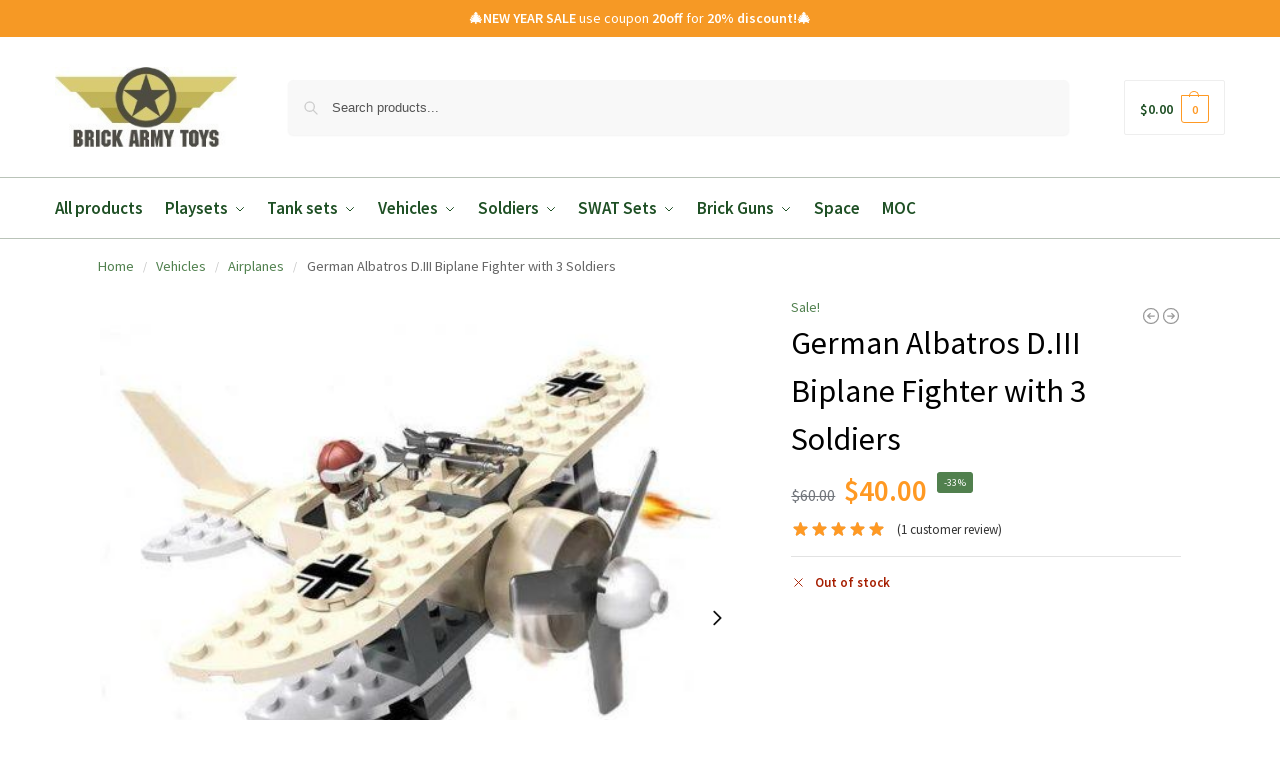

--- FILE ---
content_type: text/html; charset=UTF-8
request_url: https://brickarmytoys.com/product/lego-german-albatros-d-iii-biplane-fighter-with-3-soldiers/
body_size: 58099
content:
<!doctype html>
<html lang="en-US">
<head><meta charset="UTF-8"><script>if(navigator.userAgent.match(/MSIE|Internet Explorer/i)||navigator.userAgent.match(/Trident\/7\..*?rv:11/i)){var href=document.location.href;if(!href.match(/[?&]nowprocket/)){if(href.indexOf("?")==-1){if(href.indexOf("#")==-1){document.location.href=href+"?nowprocket=1"}else{document.location.href=href.replace("#","?nowprocket=1#")}}else{if(href.indexOf("#")==-1){document.location.href=href+"&nowprocket=1"}else{document.location.href=href.replace("#","&nowprocket=1#")}}}}</script><script>(()=>{class RocketLazyLoadScripts{constructor(){this.v="2.0.4",this.userEvents=["keydown","keyup","mousedown","mouseup","mousemove","mouseover","mouseout","touchmove","touchstart","touchend","touchcancel","wheel","click","dblclick","input"],this.attributeEvents=["onblur","onclick","oncontextmenu","ondblclick","onfocus","onmousedown","onmouseenter","onmouseleave","onmousemove","onmouseout","onmouseover","onmouseup","onmousewheel","onscroll","onsubmit"]}async t(){this.i(),this.o(),/iP(ad|hone)/.test(navigator.userAgent)&&this.h(),this.u(),this.l(this),this.m(),this.k(this),this.p(this),this._(),await Promise.all([this.R(),this.L()]),this.lastBreath=Date.now(),this.S(this),this.P(),this.D(),this.O(),this.M(),await this.C(this.delayedScripts.normal),await this.C(this.delayedScripts.defer),await this.C(this.delayedScripts.async),await this.T(),await this.F(),await this.j(),await this.A(),window.dispatchEvent(new Event("rocket-allScriptsLoaded")),this.everythingLoaded=!0,this.lastTouchEnd&&await new Promise(t=>setTimeout(t,500-Date.now()+this.lastTouchEnd)),this.I(),this.H(),this.U(),this.W()}i(){this.CSPIssue=sessionStorage.getItem("rocketCSPIssue"),document.addEventListener("securitypolicyviolation",t=>{this.CSPIssue||"script-src-elem"!==t.violatedDirective||"data"!==t.blockedURI||(this.CSPIssue=!0,sessionStorage.setItem("rocketCSPIssue",!0))},{isRocket:!0})}o(){window.addEventListener("pageshow",t=>{this.persisted=t.persisted,this.realWindowLoadedFired=!0},{isRocket:!0}),window.addEventListener("pagehide",()=>{this.onFirstUserAction=null},{isRocket:!0})}h(){let t;function e(e){t=e}window.addEventListener("touchstart",e,{isRocket:!0}),window.addEventListener("touchend",function i(o){o.changedTouches[0]&&t.changedTouches[0]&&Math.abs(o.changedTouches[0].pageX-t.changedTouches[0].pageX)<10&&Math.abs(o.changedTouches[0].pageY-t.changedTouches[0].pageY)<10&&o.timeStamp-t.timeStamp<200&&(window.removeEventListener("touchstart",e,{isRocket:!0}),window.removeEventListener("touchend",i,{isRocket:!0}),"INPUT"===o.target.tagName&&"text"===o.target.type||(o.target.dispatchEvent(new TouchEvent("touchend",{target:o.target,bubbles:!0})),o.target.dispatchEvent(new MouseEvent("mouseover",{target:o.target,bubbles:!0})),o.target.dispatchEvent(new PointerEvent("click",{target:o.target,bubbles:!0,cancelable:!0,detail:1,clientX:o.changedTouches[0].clientX,clientY:o.changedTouches[0].clientY})),event.preventDefault()))},{isRocket:!0})}q(t){this.userActionTriggered||("mousemove"!==t.type||this.firstMousemoveIgnored?"keyup"===t.type||"mouseover"===t.type||"mouseout"===t.type||(this.userActionTriggered=!0,this.onFirstUserAction&&this.onFirstUserAction()):this.firstMousemoveIgnored=!0),"click"===t.type&&t.preventDefault(),t.stopPropagation(),t.stopImmediatePropagation(),"touchstart"===this.lastEvent&&"touchend"===t.type&&(this.lastTouchEnd=Date.now()),"click"===t.type&&(this.lastTouchEnd=0),this.lastEvent=t.type,t.composedPath&&t.composedPath()[0].getRootNode()instanceof ShadowRoot&&(t.rocketTarget=t.composedPath()[0]),this.savedUserEvents.push(t)}u(){this.savedUserEvents=[],this.userEventHandler=this.q.bind(this),this.userEvents.forEach(t=>window.addEventListener(t,this.userEventHandler,{passive:!1,isRocket:!0})),document.addEventListener("visibilitychange",this.userEventHandler,{isRocket:!0})}U(){this.userEvents.forEach(t=>window.removeEventListener(t,this.userEventHandler,{passive:!1,isRocket:!0})),document.removeEventListener("visibilitychange",this.userEventHandler,{isRocket:!0}),this.savedUserEvents.forEach(t=>{(t.rocketTarget||t.target).dispatchEvent(new window[t.constructor.name](t.type,t))})}m(){const t="return false",e=Array.from(this.attributeEvents,t=>"data-rocket-"+t),i="["+this.attributeEvents.join("],[")+"]",o="[data-rocket-"+this.attributeEvents.join("],[data-rocket-")+"]",s=(e,i,o)=>{o&&o!==t&&(e.setAttribute("data-rocket-"+i,o),e["rocket"+i]=new Function("event",o),e.setAttribute(i,t))};new MutationObserver(t=>{for(const n of t)"attributes"===n.type&&(n.attributeName.startsWith("data-rocket-")||this.everythingLoaded?n.attributeName.startsWith("data-rocket-")&&this.everythingLoaded&&this.N(n.target,n.attributeName.substring(12)):s(n.target,n.attributeName,n.target.getAttribute(n.attributeName))),"childList"===n.type&&n.addedNodes.forEach(t=>{if(t.nodeType===Node.ELEMENT_NODE)if(this.everythingLoaded)for(const i of[t,...t.querySelectorAll(o)])for(const t of i.getAttributeNames())e.includes(t)&&this.N(i,t.substring(12));else for(const e of[t,...t.querySelectorAll(i)])for(const t of e.getAttributeNames())this.attributeEvents.includes(t)&&s(e,t,e.getAttribute(t))})}).observe(document,{subtree:!0,childList:!0,attributeFilter:[...this.attributeEvents,...e]})}I(){this.attributeEvents.forEach(t=>{document.querySelectorAll("[data-rocket-"+t+"]").forEach(e=>{this.N(e,t)})})}N(t,e){const i=t.getAttribute("data-rocket-"+e);i&&(t.setAttribute(e,i),t.removeAttribute("data-rocket-"+e))}k(t){Object.defineProperty(HTMLElement.prototype,"onclick",{get(){return this.rocketonclick||null},set(e){this.rocketonclick=e,this.setAttribute(t.everythingLoaded?"onclick":"data-rocket-onclick","this.rocketonclick(event)")}})}S(t){function e(e,i){let o=e[i];e[i]=null,Object.defineProperty(e,i,{get:()=>o,set(s){t.everythingLoaded?o=s:e["rocket"+i]=o=s}})}e(document,"onreadystatechange"),e(window,"onload"),e(window,"onpageshow");try{Object.defineProperty(document,"readyState",{get:()=>t.rocketReadyState,set(e){t.rocketReadyState=e},configurable:!0}),document.readyState="loading"}catch(t){console.log("WPRocket DJE readyState conflict, bypassing")}}l(t){this.originalAddEventListener=EventTarget.prototype.addEventListener,this.originalRemoveEventListener=EventTarget.prototype.removeEventListener,this.savedEventListeners=[],EventTarget.prototype.addEventListener=function(e,i,o){o&&o.isRocket||!t.B(e,this)&&!t.userEvents.includes(e)||t.B(e,this)&&!t.userActionTriggered||e.startsWith("rocket-")||t.everythingLoaded?t.originalAddEventListener.call(this,e,i,o):(t.savedEventListeners.push({target:this,remove:!1,type:e,func:i,options:o}),"mouseenter"!==e&&"mouseleave"!==e||t.originalAddEventListener.call(this,e,t.savedUserEvents.push,o))},EventTarget.prototype.removeEventListener=function(e,i,o){o&&o.isRocket||!t.B(e,this)&&!t.userEvents.includes(e)||t.B(e,this)&&!t.userActionTriggered||e.startsWith("rocket-")||t.everythingLoaded?t.originalRemoveEventListener.call(this,e,i,o):t.savedEventListeners.push({target:this,remove:!0,type:e,func:i,options:o})}}J(t,e){this.savedEventListeners=this.savedEventListeners.filter(i=>{let o=i.type,s=i.target||window;return e!==o||t!==s||(this.B(o,s)&&(i.type="rocket-"+o),this.$(i),!1)})}H(){EventTarget.prototype.addEventListener=this.originalAddEventListener,EventTarget.prototype.removeEventListener=this.originalRemoveEventListener,this.savedEventListeners.forEach(t=>this.$(t))}$(t){t.remove?this.originalRemoveEventListener.call(t.target,t.type,t.func,t.options):this.originalAddEventListener.call(t.target,t.type,t.func,t.options)}p(t){let e;function i(e){return t.everythingLoaded?e:e.split(" ").map(t=>"load"===t||t.startsWith("load.")?"rocket-jquery-load":t).join(" ")}function o(o){function s(e){const s=o.fn[e];o.fn[e]=o.fn.init.prototype[e]=function(){return this[0]===window&&t.userActionTriggered&&("string"==typeof arguments[0]||arguments[0]instanceof String?arguments[0]=i(arguments[0]):"object"==typeof arguments[0]&&Object.keys(arguments[0]).forEach(t=>{const e=arguments[0][t];delete arguments[0][t],arguments[0][i(t)]=e})),s.apply(this,arguments),this}}if(o&&o.fn&&!t.allJQueries.includes(o)){const e={DOMContentLoaded:[],"rocket-DOMContentLoaded":[]};for(const t in e)document.addEventListener(t,()=>{e[t].forEach(t=>t())},{isRocket:!0});o.fn.ready=o.fn.init.prototype.ready=function(i){function s(){parseInt(o.fn.jquery)>2?setTimeout(()=>i.bind(document)(o)):i.bind(document)(o)}return"function"==typeof i&&(t.realDomReadyFired?!t.userActionTriggered||t.fauxDomReadyFired?s():e["rocket-DOMContentLoaded"].push(s):e.DOMContentLoaded.push(s)),o([])},s("on"),s("one"),s("off"),t.allJQueries.push(o)}e=o}t.allJQueries=[],o(window.jQuery),Object.defineProperty(window,"jQuery",{get:()=>e,set(t){o(t)}})}P(){const t=new Map;document.write=document.writeln=function(e){const i=document.currentScript,o=document.createRange(),s=i.parentElement;let n=t.get(i);void 0===n&&(n=i.nextSibling,t.set(i,n));const c=document.createDocumentFragment();o.setStart(c,0),c.appendChild(o.createContextualFragment(e)),s.insertBefore(c,n)}}async R(){return new Promise(t=>{this.userActionTriggered?t():this.onFirstUserAction=t})}async L(){return new Promise(t=>{document.addEventListener("DOMContentLoaded",()=>{this.realDomReadyFired=!0,t()},{isRocket:!0})})}async j(){return this.realWindowLoadedFired?Promise.resolve():new Promise(t=>{window.addEventListener("load",t,{isRocket:!0})})}M(){this.pendingScripts=[];this.scriptsMutationObserver=new MutationObserver(t=>{for(const e of t)e.addedNodes.forEach(t=>{"SCRIPT"!==t.tagName||t.noModule||t.isWPRocket||this.pendingScripts.push({script:t,promise:new Promise(e=>{const i=()=>{const i=this.pendingScripts.findIndex(e=>e.script===t);i>=0&&this.pendingScripts.splice(i,1),e()};t.addEventListener("load",i,{isRocket:!0}),t.addEventListener("error",i,{isRocket:!0}),setTimeout(i,1e3)})})})}),this.scriptsMutationObserver.observe(document,{childList:!0,subtree:!0})}async F(){await this.X(),this.pendingScripts.length?(await this.pendingScripts[0].promise,await this.F()):this.scriptsMutationObserver.disconnect()}D(){this.delayedScripts={normal:[],async:[],defer:[]},document.querySelectorAll("script[type$=rocketlazyloadscript]").forEach(t=>{t.hasAttribute("data-rocket-src")?t.hasAttribute("async")&&!1!==t.async?this.delayedScripts.async.push(t):t.hasAttribute("defer")&&!1!==t.defer||"module"===t.getAttribute("data-rocket-type")?this.delayedScripts.defer.push(t):this.delayedScripts.normal.push(t):this.delayedScripts.normal.push(t)})}async _(){await this.L();let t=[];document.querySelectorAll("script[type$=rocketlazyloadscript][data-rocket-src]").forEach(e=>{let i=e.getAttribute("data-rocket-src");if(i&&!i.startsWith("data:")){i.startsWith("//")&&(i=location.protocol+i);try{const o=new URL(i).origin;o!==location.origin&&t.push({src:o,crossOrigin:e.crossOrigin||"module"===e.getAttribute("data-rocket-type")})}catch(t){}}}),t=[...new Map(t.map(t=>[JSON.stringify(t),t])).values()],this.Y(t,"preconnect")}async G(t){if(await this.K(),!0!==t.noModule||!("noModule"in HTMLScriptElement.prototype))return new Promise(e=>{let i;function o(){(i||t).setAttribute("data-rocket-status","executed"),e()}try{if(navigator.userAgent.includes("Firefox/")||""===navigator.vendor||this.CSPIssue)i=document.createElement("script"),[...t.attributes].forEach(t=>{let e=t.nodeName;"type"!==e&&("data-rocket-type"===e&&(e="type"),"data-rocket-src"===e&&(e="src"),i.setAttribute(e,t.nodeValue))}),t.text&&(i.text=t.text),t.nonce&&(i.nonce=t.nonce),i.hasAttribute("src")?(i.addEventListener("load",o,{isRocket:!0}),i.addEventListener("error",()=>{i.setAttribute("data-rocket-status","failed-network"),e()},{isRocket:!0}),setTimeout(()=>{i.isConnected||e()},1)):(i.text=t.text,o()),i.isWPRocket=!0,t.parentNode.replaceChild(i,t);else{const i=t.getAttribute("data-rocket-type"),s=t.getAttribute("data-rocket-src");i?(t.type=i,t.removeAttribute("data-rocket-type")):t.removeAttribute("type"),t.addEventListener("load",o,{isRocket:!0}),t.addEventListener("error",i=>{this.CSPIssue&&i.target.src.startsWith("data:")?(console.log("WPRocket: CSP fallback activated"),t.removeAttribute("src"),this.G(t).then(e)):(t.setAttribute("data-rocket-status","failed-network"),e())},{isRocket:!0}),s?(t.fetchPriority="high",t.removeAttribute("data-rocket-src"),t.src=s):t.src="data:text/javascript;base64,"+window.btoa(unescape(encodeURIComponent(t.text)))}}catch(i){t.setAttribute("data-rocket-status","failed-transform"),e()}});t.setAttribute("data-rocket-status","skipped")}async C(t){const e=t.shift();return e?(e.isConnected&&await this.G(e),this.C(t)):Promise.resolve()}O(){this.Y([...this.delayedScripts.normal,...this.delayedScripts.defer,...this.delayedScripts.async],"preload")}Y(t,e){this.trash=this.trash||[];let i=!0;var o=document.createDocumentFragment();t.forEach(t=>{const s=t.getAttribute&&t.getAttribute("data-rocket-src")||t.src;if(s&&!s.startsWith("data:")){const n=document.createElement("link");n.href=s,n.rel=e,"preconnect"!==e&&(n.as="script",n.fetchPriority=i?"high":"low"),t.getAttribute&&"module"===t.getAttribute("data-rocket-type")&&(n.crossOrigin=!0),t.crossOrigin&&(n.crossOrigin=t.crossOrigin),t.integrity&&(n.integrity=t.integrity),t.nonce&&(n.nonce=t.nonce),o.appendChild(n),this.trash.push(n),i=!1}}),document.head.appendChild(o)}W(){this.trash.forEach(t=>t.remove())}async T(){try{document.readyState="interactive"}catch(t){}this.fauxDomReadyFired=!0;try{await this.K(),this.J(document,"readystatechange"),document.dispatchEvent(new Event("rocket-readystatechange")),await this.K(),document.rocketonreadystatechange&&document.rocketonreadystatechange(),await this.K(),this.J(document,"DOMContentLoaded"),document.dispatchEvent(new Event("rocket-DOMContentLoaded")),await this.K(),this.J(window,"DOMContentLoaded"),window.dispatchEvent(new Event("rocket-DOMContentLoaded"))}catch(t){console.error(t)}}async A(){try{document.readyState="complete"}catch(t){}try{await this.K(),this.J(document,"readystatechange"),document.dispatchEvent(new Event("rocket-readystatechange")),await this.K(),document.rocketonreadystatechange&&document.rocketonreadystatechange(),await this.K(),this.J(window,"load"),window.dispatchEvent(new Event("rocket-load")),await this.K(),window.rocketonload&&window.rocketonload(),await this.K(),this.allJQueries.forEach(t=>t(window).trigger("rocket-jquery-load")),await this.K(),this.J(window,"pageshow");const t=new Event("rocket-pageshow");t.persisted=this.persisted,window.dispatchEvent(t),await this.K(),window.rocketonpageshow&&window.rocketonpageshow({persisted:this.persisted})}catch(t){console.error(t)}}async K(){Date.now()-this.lastBreath>45&&(await this.X(),this.lastBreath=Date.now())}async X(){return document.hidden?new Promise(t=>setTimeout(t)):new Promise(t=>requestAnimationFrame(t))}B(t,e){return e===document&&"readystatechange"===t||(e===document&&"DOMContentLoaded"===t||(e===window&&"DOMContentLoaded"===t||(e===window&&"load"===t||e===window&&"pageshow"===t)))}static run(){(new RocketLazyLoadScripts).t()}}RocketLazyLoadScripts.run()})();</script>

<meta name="viewport" content="height=device-height, width=device-width, initial-scale=1">
<link rel="profile" href="https://gmpg.org/xfn/11">
<link rel="pingback" href="https://brickarmytoys.com/xmlrpc.php">

<meta name='robots' content='index, follow, max-image-preview:large, max-snippet:-1, max-video-preview:-1' />

<!-- Google Tag Manager for WordPress by gtm4wp.com -->
<script data-cfasync="false" data-pagespeed-no-defer>
	var gtm4wp_datalayer_name = "dataLayer";
	var dataLayer = dataLayer || [];
	const gtm4wp_use_sku_instead = false;
	const gtm4wp_currency = 'USD';
	const gtm4wp_product_per_impression = 10;
	const gtm4wp_clear_ecommerce = false;
	const gtm4wp_datalayer_max_timeout = 2000;
</script>
<!-- End Google Tag Manager for WordPress by gtm4wp.com -->
	<!-- This site is optimized with the Yoast SEO plugin v26.6 - https://yoast.com/wordpress/plugins/seo/ -->
	<title>German Albatros D.III Biplane Fighter with 3 Soldiers - BrickArmyToys</title><link rel="preload" data-rocket-preload as="image" href="https://brickarmytoys.com/wp-content/uploads/2020/04/german-albatros-diii-biplane-fighter-with-3-soldiers.jpg" imagesrcset="https://brickarmytoys.com/wp-content/uploads/2020/04/german-albatros-diii-biplane-fighter-with-3-soldiers.jpg 510w, https://brickarmytoys.com/wp-content/uploads/2020/04/german-albatros-diii-biplane-fighter-with-3-soldiers-150x150.jpg 150w, https://brickarmytoys.com/wp-content/uploads/2020/04/german-albatros-diii-biplane-fighter-with-3-soldiers-400x400.jpg 400w, https://brickarmytoys.com/wp-content/uploads/2020/04/german-albatros-diii-biplane-fighter-with-3-soldiers-280x280.jpg 280w, https://brickarmytoys.com/wp-content/uploads/2020/04/german-albatros-diii-biplane-fighter-with-3-soldiers-441x441.jpg 441w" imagesizes="(max-width: 360px) 330px, (max-width: 510px) 100vw, 510px" fetchpriority="high">
	<meta name="description" content="The Albatros D.III was a biplane fighter aircraft used by the Imperial German Army Air Service (Luftstreitkräfte) during World War I. A modified licence" />
	<link rel="canonical" href="https://brickarmytoys.com/product/lego-german-albatros-d-iii-biplane-fighter-with-3-soldiers/" />
	<meta property="og:locale" content="en_US" />
	<meta property="og:type" content="product" />
	<meta property="og:title" content="German Albatros D.III Biplane Fighter with 3 Soldiers - BrickArmyToys" />
	<meta property="og:description" content="The Albatros D.III was a biplane fighter aircraft used by the Imperial German Army Air Service (Luftstreitkräfte) during World War I. A modified licence" />
	<meta property="og:url" content="https://brickarmytoys.com/product/lego-german-albatros-d-iii-biplane-fighter-with-3-soldiers/" />
	<meta property="og:site_name" content="BrickArmyToys" />
	<meta property="article:modified_time" content="2022-08-02T21:06:48+00:00" />
	<meta property="og:image" content="https://brickarmytoys.com/wp-content/uploads/2020/04/german-albatros-diii-biplane-fighter-with-3-soldiers.jpg" />
	<meta property="og:image:width" content="510" />
	<meta property="og:image:height" content="510" />
	<meta property="og:image:type" content="image/jpeg" />
	<meta name="twitter:card" content="summary_large_image" />
	<meta name="twitter:label1" content="Est. reading time" />
	<meta name="twitter:data1" content="1 minute" />
	<script type="application/ld+json" class="yoast-schema-graph">{"@context":"https://schema.org","@graph":[{"@type":"WebPage","@id":"https://brickarmytoys.com/product/lego-german-albatros-d-iii-biplane-fighter-with-3-soldiers/","url":"https://brickarmytoys.com/product/lego-german-albatros-d-iii-biplane-fighter-with-3-soldiers/","name":"German Albatros D.III Biplane Fighter with 3 Soldiers - BrickArmyToys","isPartOf":{"@id":"https://brickarmytoys.com/#website"},"primaryImageOfPage":{"@id":"https://brickarmytoys.com/product/lego-german-albatros-d-iii-biplane-fighter-with-3-soldiers/#primaryimage"},"image":{"@id":"https://brickarmytoys.com/product/lego-german-albatros-d-iii-biplane-fighter-with-3-soldiers/#primaryimage"},"thumbnailUrl":"https://brickarmytoys.com/wp-content/uploads/2020/04/german-albatros-diii-biplane-fighter-with-3-soldiers.jpg","datePublished":"2020-04-02T09:17:47+00:00","dateModified":"2022-08-02T21:06:48+00:00","description":"The Albatros D.III was a biplane fighter aircraft used by the Imperial German Army Air Service (Luftstreitkräfte) during World War I. A modified licence","breadcrumb":{"@id":"https://brickarmytoys.com/product/lego-german-albatros-d-iii-biplane-fighter-with-3-soldiers/#breadcrumb"},"inLanguage":"en-US","potentialAction":[{"@type":"ReadAction","target":["https://brickarmytoys.com/product/lego-german-albatros-d-iii-biplane-fighter-with-3-soldiers/"]}]},{"@type":"ImageObject","inLanguage":"en-US","@id":"https://brickarmytoys.com/product/lego-german-albatros-d-iii-biplane-fighter-with-3-soldiers/#primaryimage","url":"https://brickarmytoys.com/wp-content/uploads/2020/04/german-albatros-diii-biplane-fighter-with-3-soldiers.jpg","contentUrl":"https://brickarmytoys.com/wp-content/uploads/2020/04/german-albatros-diii-biplane-fighter-with-3-soldiers.jpg","width":510,"height":510,"caption":"German Albatros D.III Biplane Fighter with 3 Soldiers"},{"@type":"BreadcrumbList","@id":"https://brickarmytoys.com/product/lego-german-albatros-d-iii-biplane-fighter-with-3-soldiers/#breadcrumb","itemListElement":[{"@type":"ListItem","position":1,"name":"Home","item":"https://brickarmytoys.com/"},{"@type":"ListItem","position":2,"name":"Shop","item":"https://brickarmytoys.com/shop/"},{"@type":"ListItem","position":3,"name":"German Albatros D.III Biplane Fighter with 3 Soldiers"}]},{"@type":"WebSite","@id":"https://brickarmytoys.com/#website","url":"https://brickarmytoys.com/","name":"BrickArmyToys","description":"We providing best military lego sets such as tanks, vehicles, guns and many more!","publisher":{"@id":"https://brickarmytoys.com/#organization"},"potentialAction":[{"@type":"SearchAction","target":{"@type":"EntryPoint","urlTemplate":"https://brickarmytoys.com/?s={search_term_string}"},"query-input":{"@type":"PropertyValueSpecification","valueRequired":true,"valueName":"search_term_string"}}],"inLanguage":"en-US"},{"@type":"Organization","@id":"https://brickarmytoys.com/#organization","name":"BrickArmyToys","url":"https://brickarmytoys.com/","logo":{"@type":"ImageObject","inLanguage":"en-US","@id":"https://brickarmytoys.com/#/schema/logo/image/","url":"https://brickarmytoys.com/wp-content/uploads/2020/04/logo2.png","contentUrl":"https://brickarmytoys.com/wp-content/uploads/2020/04/logo2.png","width":204,"height":90,"caption":"BrickArmyToys"},"image":{"@id":"https://brickarmytoys.com/#/schema/logo/image/"}}]}</script>
	<!-- / Yoast SEO plugin. -->


<meta property="og:price:amount" content="40" />
<meta property="og:price:currency" content="USD" />
<meta property="product:availability" content="pending" />
<meta property="product:retailer_item_id" content="4000070674525" />
<link href="https://brickarmytoys.com/wp-content/fonts/jost/92zPtBhPNqw79Ij1E865zBUv7myjJTVBNI4un_HKCEk.woff" rel="preload" as="font" type="font/woff" crossorigin><link href="https://cdn-cookieyes.com" rel="preconnect"><link href="https://log.cookieyes.com" rel="preconnect"><link href="https://www.googletagmanager.com" rel="preconnect"><link href="https://connect.facebook.net" rel="preconnect"><link href="https://chimpstatic.com" rel="preconnect"><link href="https://www.google-analytics.com" rel="preconnect"><link href="https://www.youtube.com" rel="preconnect"><link href="https://code.tidio.co" rel="preconnect"><link href="https://yt3.ggpht.com" rel="preconnect"><link href="https://apis.google.com" rel="preconnect"><link href="https://accounts.google.com" rel="preconnect"><link href="https://ssl.gstatic.com" rel="preconnect"><link href="https://i.ytimg.com" rel="preconnect"><link rel="alternate" title="oEmbed (JSON)" type="application/json+oembed" href="https://brickarmytoys.com/wp-json/oembed/1.0/embed?url=https%3A%2F%2Fbrickarmytoys.com%2Fproduct%2Flego-german-albatros-d-iii-biplane-fighter-with-3-soldiers%2F" />
<link rel="alternate" title="oEmbed (XML)" type="text/xml+oembed" href="https://brickarmytoys.com/wp-json/oembed/1.0/embed?url=https%3A%2F%2Fbrickarmytoys.com%2Fproduct%2Flego-german-albatros-d-iii-biplane-fighter-with-3-soldiers%2F&#038;format=xml" />
<style>*,::before,::after{box-sizing:border-box}html{font-family:system-ui,'Segoe UI',Roboto,Helvetica,Arial,sans-serif,'Apple Color Emoji','Segoe UI Emoji';line-height:1.5;-webkit-text-size-adjust:100%;-moz-tab-size:4;-o-tab-size:4;tab-size:4}body{margin:0}hr{height:0;color:inherit}strong{font-weight:bolder}button,select{text-transform:none}button,[type='button'],[type='submit']{-webkit-appearance:button}::-moz-focus-inner{border-style:none;padding:0}:-moz-focusring{outline:1px dotted ButtonText}:-moz-ui-invalid{box-shadow:none}::-webkit-inner-spin-button,::-webkit-outer-spin-button{height:auto}[type='search']{-webkit-appearance:textfield;outline-offset:-2px}::-webkit-search-decoration{-webkit-appearance:none}::-webkit-file-upload-button{-webkit-appearance:button;font:inherit}html{-webkit-text-size-adjust:100%;-moz-text-size-adjust:100%;text-size-adjust:100%;overflow-wrap:break-word;scrollbar-gutter:stable}img{display:block;vertical-align:middle}img{display:block;max-width:100%;height:auto}h1{text-wrap:pretty}a,button,input{touch-action:manipulation}body,button,input{-webkit-font-smoothing:antialiased;-moz-osx-font-smoothing:grayscale}h1,hr,figure,p{margin:0}ul{list-style:none;margin:0;padding:0}button::-moz-focus-inner,input::-moz-focus-inner{padding:0;border:0}button{-webkit-appearance:button;background-color:transparent;background-image:none}mark{background-color:transparent}figure,header,nav{display:block}a{color:#2c2d33;background-color:transparent;text-decoration:none}a,button,input{touch-action:manipulation}mark{color:#000;background:#ff0}img{max-width:100%;height:auto;border:0;border-radius:0}svg:not(:root){overflow:hidden}figure{margin:0}input[type=search]::-webkit-search-cancel-button,input[type=search]::-webkit-search-decoration{-webkit-appearance:none}ul{padding:0}p{margin:0 0 1.21575rem}ul{margin:0 0 1.41575em 20px}ul{list-style:disc}strong{font-weight:600}ins,mark{background:0 0;font-weight:400;text-decoration:none}select{max-width:100%}button,input,select{vertical-align:baseline}button{border:none}select{width:100%;padding:0 40px 0 0.7em;padding-right:40px;background:url("data:image/svg+xml;charset=utf8,%3Csvg width='1792' height='1792' xmlns='http://www.w3.org/2000/svg'%3E%3Cg%3E%3Ctitle%3Ebackground%3C/title%3E%3Crect fill='none' id='canvas_background' height='402' width='582' y='-1' x='-1'/%3E%3C/g%3E%3Cg%3E%3Ctitle%3ELayer 1%3C/title%3E%3Cpath fill='%23888' id='svg_1' d='m1408,704q0,26 -19,45l-448,448q-19,19 -45,19t-45,-19l-448,-448q-19,-19 -19,-45t19,-45t45,-19l896,0q26,0 45,19t19,45z'/%3E%3C/g%3E%3C/svg%3E") calc(100% - 12px) 12px no-repeat;margin:0;background-size:15px 15px;-webkit-appearance:none;-moz-appearance:none;appearance:none;outline:0;border:1px solid #d2d6dc;border-radius:0.3rem;box-shadow:0 1px 2px 0 rgba(0,0,0,0.05);height:40px}@media all and (-ms-high-contrast:none),(-ms-high-contrast:active){select{padding-right:0;background-image:none}}.button{display:inline-block;padding:0.8180469716em 1.41575em;border:0;border-color:#43454b;border-radius:4px;font-size:clamp(0.875rem,0.8115rem + 0.2033vw,0.9375rem);outline:0;background:0 0;background-color:#43454b;font-weight:600;text-shadow:none;text-decoration:none;-webkit-appearance:none}input[type="search"]{outline:0;margin-bottom:0;border:1px solid #d2d6dc;border-radius:0.3rem;box-shadow:0 1px 2px 0 rgba(0,0,0,0.05);height:40px;padding:0 0.7em}input[type="search"]{padding-left:43px}input[type="search"]::-webkit-search-decoration{-webkit-appearance:none}input[type="search"]::-moz-placeholder{color:#555}.site-search input[type="search"]{border:0;background:#f8f8f8;border:1px solid #f8f8f8}.site-search form:before{left:15px;top:50%;margin-top:-7px;width:16px;height:16px}.woocommerce-product-search:before{width:18px;height:18px;content:"";display:inline-block;position:absolute;z-index:1;top:0.7em;left:0.8em;background-color:#ccc;-webkit-mask-image:url("data:image/svg+xml;charset=utf8,%3Csvg width='24' height='24' viewBox='0 0 24 24' fill='none' xmlns='http://www.w3.org/2000/svg'%3E%3Cpath d='M21 21L15 15M17 10C17 13.866 13.866 17 10 17C6.13401 17 3 13.866 3 10C3 6.13401 6.13401 3 10 3C13.866 3 17 6.13401 17 10Z' stroke='%234A5568' stroke-width='2' stroke-linecap='round' stroke-linejoin='round'/%3E%3C/svg%3E");mask-image:url("data:image/svg+xml;charset=utf8,%3Csvg width='24' height='24' viewBox='0 0 24 24' fill='none' xmlns='http://www.w3.org/2000/svg'%3E%3Cpath d='M21 21L15 15M17 10C17 13.866 13.866 17 10 17C6.13401 17 3 13.866 3 10C3 6.13401 6.13401 3 10 3C13.866 3 17 6.13401 17 10Z' stroke='%234A5568' stroke-width='2' stroke-linecap='round' stroke-linejoin='round'/%3E%3C/svg%3E");-webkit-mask-position:center;mask-position:center;-webkit-mask-repeat:no-repeat;mask-repeat:no-repeat;-webkit-mask-size:contain;mask-size:contain}hr{height:0;margin-top:38px;margin-bottom:38px;border:0;border-top:1px solid #e9e9e9}h1{margin:0 0 1rem}.alignright{display:inline;margin-top:5px}.alignright{float:right;margin-left:2.5em}.aligncenter{display:block;clear:both;margin:0 auto}@media (max-width:768px){.site{font-size:15px}input,select{font-size:16px}.site h1{font-size:30px;letter-spacing:-0.01em}}body.error404 h1{margin-bottom:0.5rem}@media (min-width:993px){.site-header .col-full{display:flex;flex-wrap:wrap;align-items:center}.site-header{position:relative;z-index:20}.site-header .site-branding{line-height:1}.site-header .custom-logo-link img{width:auto}.site-header .site-search{margin-left:3em;flex-grow:1}.site-search input{padding-top:1.45rem;padding-bottom:1.45rem}.site-header .widget{margin-bottom:0}.site-branding a{color:#111;font-weight:bold}.site-branding p{margin-top:5px;margin-bottom:0;color:#555;font-size:12px}.site-branding .site-description{display:block;margin-top:0.35rem;font-size:0.755em}.main-header{display:flex}}@media (max-width:1060px) and (min-width:993px){body:not(.header-4):not(.header-5) .site-header .site-search{width:100px}}@media (max-width:992px){.main-header{position:relative}.site-branding{display:flex;flex-direction:column;width:100%;height:70px;justify-content:center;align-items:center;text-align:center}.site-header .custom-logo-link img{width:auto}.site-branding p{margin:5px 0 -3px 0;font-size:11px;line-height:1.22;display:none}.site-header .shoptimizer-cart a.cart-contents .amount{display:none}.site-branding button.menu-toggle{position:absolute;left:15px;width:60px;height:30px;padding:0;background-color:transparent;display:block}.menu-toggle .bar{display:block;position:absolute;top:calc(50% - 1px);z-index:0;width:22px;height:2px;opacity:1;background-color:#222;transform:rotate(0deg)}.menu-toggle .bar:nth-child(1){margin-top:-7px}.menu-toggle .bar:nth-child(2){margin-top:-1px}.menu-toggle .bar:nth-child(3){margin-top:5px}.menu-toggle .bar-text{position:absolute;top:0;left:0;margin-top:8px;margin-left:28px;font-size:10px;font-weight:600;letter-spacing:0.03em}.site-header .site-header-cart{position:absolute;z-index:2;right:15px}body:not(.mobile-toggled).sticky-m .site-header{position:sticky;z-index:9;top:0;box-shadow:0 1px 15px rgba(0,0,0,0.08)}}@media (max-width:480px){.site .site-branding p{max-width:240px;line-height:1.2}}footer.copyright .widget:last-child img{width:auto;height:28.5px;margin:0}@media (max-width:992px){footer.copyright .widget:last-child img{display:block;float:none}}@media (min-width:993px){.col-full{box-sizing:content-box;margin-right:auto;margin-left:auto;max-width:1170px;padding-right:2.617924em;padding-left:2.617924em}.col-full:after{display:block;clear:both;content:""}}@media (max-width:992px){.col-full{padding-right:1em;padding-left:1em}}.site-content{position:relative}@media (min-width:993px){.site-content:after{display:block;visibility:hidden;position:absolute;z-index:5;top:0;left:0;width:100%;height:100%;opacity:0;background:rgba(0,0,0,0.7);content:""}}@media (max-width:992px){.mobile-overlay{visibility:hidden;position:fixed;z-index:101;top:0;left:0;width:100%;height:100%;opacity:0;background:rgba(0,0,0,0.65);background:rgba(52,53,55,0.4);content:""}.close-drawer{color:#fff}}ul.products{display:flex;flex-wrap:wrap;width:calc(100% + 30px);margin-left:-15px;margin-bottom:0;clear:both}ul.products li.product{position:relative;padding-right:15px;padding-left:15px;list-style:none}@media (min-width:993px){body:not(.static-cta-buttons) ul.products li.product{align-self:flex-start}}@media (min-width:993px){ul.products li.product:not(.product-category){padding-bottom:40px}ul.products.columns-3 li.product{float:left;width:33.3053%}}@media (max-width:992px){ul.products{display:grid;grid-template-columns:repeat(2,minmax(10px,1fr));-moz-column-gap:20px;column-gap:20px;row-gap:30px;width:100%;margin-left:0}ul.products li.product{display:flex;flex-direction:column;height:100%;width:100%;padding:0;margin-bottom:0}ul.products li.product .button{margin-top:auto}}.header-widget-region{position:relative;color:#fff;background-color:#dc9814;text-align:center}.header-widget-region .widget{margin:0;padding:1em 0}.header-widget-region .widget p{margin:0;font-size:clamp(0.75rem,0.5938rem + 0.5vw,0.875rem)}@media (max-width:768px){.header-widget-region .widget{padding:0.6em 0;font-size:clamp(0.8125rem,0.749rem + 0.2033vw,0.875rem)}}.woocommerce-breadcrumb{padding-top:0.75rem;padding-bottom:0.75rem;font-size:clamp(0.75rem,0.6547rem + 0.3049vw,0.84375rem);white-space:nowrap;text-overflow:ellipsis;overflow:hidden;color:#666}@media (min-width:993px){.woocommerce-breadcrumb{padding-top:1rem;padding-bottom:1rem}}.woocommerce-breadcrumb a{color:#111}.woocommerce-breadcrumb a:first-of-type:before{display:none}.woocommerce-breadcrumb .breadcrumb-separator{display:inline-block;position:relative;top:-1px;padding:0 0.8em;opacity:0.4;font-size:0.8em}.ajax_add_to_cart.add_to_cart_button:after{position:absolute;top:50%;left:50%;margin-top:-9px;margin-left:-9px;opacity:0;content:"";display:inline-block;width:18px;height:18px;border:1px solid rgba(255,255,255,0.3);border-left-color:#fff;border-radius:50%;vertical-align:middle}@media (max-width:992px){ul.products li.product .button{opacity:1}}@media (min-width:993px){.site-header-cart{line-height:60px;margin-left:auto}.shoptimizer-cart .cart-contents{padding:0;color:#fff}.shoptimizer-cart a.cart-contents .count{position:relative}.site-header .site-header-cart{display:none;width:auto}}.shoptimizer-cart .cart-contents .count{opacity:1;font-size:0.8em}.shoptimizer-cart .cart-contents:after{margin-left:10px}.shoptimizer-cart a.cart-contents .count{display:inline-block;position:relative;width:auto;min-width:28px;height:28px;margin-left:5px;padding:3px;border:1px solid #dc9814;border-bottom-right-radius:3px;border-bottom-left-radius:3px;color:#dc9814;font-size:12px;line-height:22px;text-align:center;letter-spacing:-0.7px}.shoptimizer-cart a.cart-contents .count:after{position:absolute;bottom:90%;left:50%;width:10px;height:6px;margin-bottom:1px;margin-left:-6px;border:1px solid #dc9814;border-bottom:0;border-top-left-radius:99px;border-top-right-radius:99px;content:""}.shoptimizer-cart .cart-contents{display:block;text-decoration:none}.shoptimizer-mini-cart-wrap{overflow:hidden;position:fixed;z-index:102;top:0;right:-420px;left:auto;width:420px;height:100%;background-color:#fff;outline:none}@media (max-width:480px){.shoptimizer-mini-cart-wrap{width:100%;right:-100%}}#ajax-loading{position:absolute;z-index:100;top:0px;left:0px;width:100%;height:100%;background-color:rgba(255,255,255,0.5)}.shoptimizer-loader{display:flex;align-items:center;justify-content:center;width:100%;height:100%}.spinner{width:38px;height:38px;border:1px solid #ccc;border-bottom-color:#111;border-radius:50%;display:inline-block;box-sizing:border-box;animation:rotation 0.8s linear infinite}.cart-drawer-heading{position:absolute;margin:12px 20px;font-size:17px;font-weight:600;color:#111}.shoptimizer-mini-cart-wrap .close-drawer{display:block;position:absolute;top:12.5px;right:16px;width:26px;height:26px;color:#111;padding:0;background:none}.shoptimizer-mini-cart-wrap .close-drawer span{display:flex;width:26px;height:26px}.shoptimizer-mini-cart-wrap .widget_shopping_cart{display:flex;overflow-x:hidden;overflow-y:auto;position:relative;z-index:10;top:auto;left:auto;height:calc(100% - 50px);margin:0;margin-top:50px;padding:0px 20px 0 20px;background:#fff}.shoptimizer-mini-cart-wrap .widget_shopping_cart_content{display:flex;flex-direction:column;width:100%}@media (min-width:993px){body:not(.header-4) .col-full-nav .site-search,.mobile-menu.close-drawer,.menu-toggle,.mobile-extra{display:none}.logo-mark,.logo-mark img{display:inline-block;position:absolute}.menu-primary-menu-container{margin-left:0}.logo-mark{float:left;overflow:hidden;width:0;margin-right:0}.logo-mark img{position:relative;top:-1px;vertical-align:middle}.col-full-nav{width:100%;border-top:1px solid transparent}.shoptimizer-primary-navigation{display:flex}body:not(.header-4).sticky-d .col-full-nav{position:sticky;z-index:10;top:0}.main-navigation ul{margin:0}.main-navigation ul li{display:inline-block}.main-navigation ul li.menu-item>a{display:block}.menu-primary-menu-container>ul>li>a span{position:relative}.menu-primary-menu-container>ul>li>a{padding-right:0.55em;padding-left:0.55em}.menu-primary-menu-container>ul>li:first-child>a{padding-left:0}.main-navigation ul.menu>li.menu-item-has-children{position:relative;text-align:left}.menu-primary-menu-container>ul>li>a span:before{display:block;position:absolute;top:calc(100% + 2px);left:0;width:100%;border-bottom:1px solid #ccc;content:"";transform:scale(0,1);transform-origin:right center}.menu-primary-menu-container>ul>li.menu-item-has-children>a:after{display:inline-block;position:relative;top:1px;margin-left:6px;width:12px;height:12px;content:"";background-color:#fff}.menu-primary-menu-container>ul>li.menu-button>a span{padding:6px 16px;border-radius:30px;color:#fff;background:#444;font-size:13px;font-weight:bold}.menu-primary-menu-container>ul>li.menu-button>a{position:relative;top:-1px}.menu-primary-menu-container>ul>li.menu-button>a span:before{display:none}.main-navigation ul ul{position:absolute}.main-navigation ul.menu>li:not(.full-width)>.sub-menu-wrapper{visibility:hidden;position:absolute;right:0;left:0;opacity:0;transform:scale(0.8)}.main-navigation ul.menu>li:not(.full-width) ul.sub-menu{padding:20px 12px;box-shadow:0 1px 15px rgba(0,0,0,0.08);line-height:1.4;margin:0;width:200px;box-sizing:content-box}.main-navigation ul.menu>li:not(.full-width) a.sub-menu-link{padding:0.3em 0.8em}.main-navigation ul ul li{display:block;position:relative}.main-navigation ul.menu>li:not(.full-width) ul li .sub-menu-wrapper{visibility:hidden;position:absolute;z-index:1;top:-20px;left:220px;opacity:0}.main-navigation ul.menu>li:not(.full-width) ul li.menu-item-has-children>a:after{position:absolute;top:0px;display:inline-block;right:15px;width:13px;height:13px;content:"";background-color:#111;transform:translateX(50%) translateY(50%)}.main-navigation ul li a span strong{color:#fff;background-color:#222;font-size:9px;height:16px;line-height:16px;padding:0px 6px;display:inline-flex;margin-left:7px;position:absolute;top:2.5px;border-radius:3px}.main-navigation ul.menu li.full-width>.sub-menu-wrapper{position:absolute;visibility:hidden;left:0;width:100%;opacity:0;background:#fff;border-top:1px solid #eee}.main-navigation ul.menu li.full-width ul li>.sub-menu-wrapper{position:relative;top:auto;right:auto}.main-navigation ul.menu li.full-width{position:inherit}.main-navigation ul li.full-width .container{max-width:1170px;margin:0 auto;padding:0}.main-navigation ul li.full-width ul{position:inherit}.main-navigation ul li.full-width ul.products{display:block}.main-navigation ul li.full-width>.sub-menu-wrapper>.container>ul.sub-menu{display:flex;justify-content:center;width:100%;padding:40px 0}.main-navigation ul li.full-width>.sub-menu-wrapper>.container>ul.sub-menu>li{display:inline-block;vertical-align:top;float:none;width:23%;padding-right:25px;padding-left:25px;border-left:1px solid #eee;-moz-column-break-inside:avoid;break-inside:avoid}.main-navigation ul li.full-width>.sub-menu-wrapper>.container>ul.sub-menu>li:last-child{border-right:1px solid #eee}.main-navigation ul li.full-width>.sub-menu-wrapper>.container>ul.sub-menu ul{width:100%}.main-navigation ul.menu li.full-width>.sub-menu-wrapper li.menu-item-has-children>a,.main-navigation ul.menu li.full-width>.sub-menu-wrapper li.heading>a{margin-bottom:0.25rem}.main-navigation ul.menu li.full-width li.heading{clear:both;padding-top:15px}.main-navigation ul.menu li.full-width>.sub-menu-wrapper li{margin-bottom:0.25rem}.main-navigation ul.products li.product:not(.product-category):before{display:none}.main-navigation ul.menu li.full-width>.sub-menu-wrapper li.product:not(.product-category){padding-bottom:0}.main-navigation ul.products li.product{padding:0;width:100%}.main-navigation ul.menu li.full-width>.sub-menu-wrapper li a.button{width:100%}.main-navigation ul.menu li.full-width>.sub-menu-wrapper li a.button{position:relative}.main-navigation ul.menu ul li.menu-item-image span{font-size:0px;display:block}.main-navigation ul.menu ul li.menu-item-image img{margin-bottom:0.5rem;border-radius:4px;width:100%}.main-navigation ul.menu ul li.menu-item-image span.sub{font-size:14px;text-align:center;font-weight:600}}.secondary-navigation{display:none}@media (min-width:993px){.secondary-navigation{display:block;float:right;margin-left:auto;padding-left:1.2em}.secondary-navigation .menu{margin-right:-15px}.secondary-navigation ul{margin:0}.secondary-navigation ul li{display:inline-block;position:relative}.secondary-navigation ul li a{position:relative;display:block;padding:0.7em 0.875em 0;color:#111;font-size:14px}.secondary-navigation .menu li:not(.ri) a{padding-top:35px}.secondary-navigation .icon-wrapper{position:absolute;top:0px;left:50%;top:5px;transform:translate(-50%,0%)}.secondary-navigation .icon-wrapper svg{width:28px;height:28px}.secondary-navigation .icon-wrapper svg path{stroke-width:1.5px}.secondary-navigation .menu-item{padding:0 5px;border-left:1px solid #eee}.secondary-navigation .menu-item:first-child{border:0}}@media (max-width:992px){.col-full-nav .logo-mark,.col-full-nav .site-header-cart{display:none}.col-full-nav .shoptimizer-primary-navigation.col-full{padding:0}.main-navigation{padding-top:1rem}.main-navigation ul{list-style:none;margin:0}.main-navigation ul li{position:relative}.menu-primary-menu-container>ul>li>a{display:block;padding:0.35rem 0}.main-navigation ul.menu ul li{position:relative}.main-navigation ul.menu ul li>a{padding:0.15rem 0;display:block}.main-navigation ul.menu .sub-menu-wrapper{margin-top:0.25rem;padding-bottom:1rem;padding-left:0.5rem}.main-navigation ul.menu .sub-menu-wrapper .sub-menu-wrapper{margin-top:0.25rem;padding-bottom:0.5rem;padding-left:0.5rem}.main-navigation ul.menu>li.menu-item-has-children{position:relative}.main-navigation ul.menu .sub-menu-wrapper a.cg-menu-link{width:calc(100% - 40px)}.main-navigation ul.menu li.menu-item-has-children .sub-menu-wrapper{position:fixed;left:-99999px;opacity:0;transform:translateX(-10px)}.main-navigation ul.menu li.menu-item-has-children:not(.dropdown-open) .sub-menu-wrapper{display:block}.main-navigation ul.menu li.menu-item-has-children.dropdown-open>.sub-menu-wrapper{position:inherit;left:auto;opacity:1;transform:translateX(0)}.site-search{display:none}.col-full-nav .site-search{display:block;padding-top:20px;position:relative;z-index:4}.main-navigation ul.menu li.menu-item-has-children span.caret{display:flex;position:absolute;z-index:3;top:0px;right:0;width:30px;justify-content:center;align-items:center}.main-navigation ul.menu li.menu-item-has-children li.menu-item-has-children.dropdown-open>span.caret{transform:rotate(180deg)}.main-navigation ul.menu li.menu-item-has-children span.caret:after{display:inline-flex;width:20px;height:20px;background-color:#111;content:""}.main-navigation ul.menu li.menu-item-has-children span.caret{height:35px}.main-navigation ul.menu li.menu-item-has-children li.menu-item-has-children span.caret{height:27px;opacity:0.5}.main-navigation ul.menu li.full-width>.sub-menu-wrapper li.menu-item-has-children>a+span.caret{height:24px}.main-navigation ul.menu li.full-width>.sub-menu-wrapper li.heading>a.sub-menu-link{margin-top:0.5rem}.main-navigation ul li a span strong{position:absolute;color:#fff;background-color:#222;font-size:9px;height:16px;line-height:16px;padding:0px 6px;display:inline-flex;margin-left:7px;margin-top:3.5px;border-radius:2px}.main-navigation ul.products{grid-template-columns:repeat(1,minmax(10px,1fr));padding-right:0.5rem;margin-top:1.15rem;margin-bottom:1.5rem}.main-navigation ul.products li.product .button{margin-top:0;opacity:1}.main-navigation ul.menu ul li.menu-item-image{margin-top:0.5rem;margin-bottom:1rem}.main-navigation ul.menu .sub-menu-wrapper li.menu-item-image a.cg-menu-link{width:100%;padding-right:0.5rem}.main-navigation ul.menu ul li.menu-item-image span{font-size:0px;display:block}.main-navigation ul.menu ul li.menu-item-image img{margin-bottom:0.5rem;border-radius:4px;width:100%}.main-navigation ul.menu ul li.menu-item-image span.sub{font-size:13px;text-align:center;font-weight:600}.mobile-extra{padding:1rem 0 2rem 0}.mobile-extra .widget{margin-bottom:0}.mobile-extra .heading{margin-top:0;margin-bottom:0.25rem;padding:1rem 0 0 0;opacity:0.6;font-size:11px;letter-spacing:1px;text-transform:uppercase;font-weight:normal}.mobile-extra ul,.mobile-extra .widget p{margin:0;padding:0}.mobile-extra ul li{margin-bottom:0.35rem}.mobile-extra a{font-size:14px}.mobile-extra .review{text-align:center;border-top:1px solid #e2e2e2;padding-top:30px;font-size:14px;line-height:1.5;margin:30px 0 0 0}.mobile-extra .review::before{display:block;font-size:12px;letter-spacing:3px;content:"\2605\2605\2605\2605\2605";margin-bottom:5px;color:#ee9e13}.mobile-extra .review strong{display:block;margin-top:0.5rem;font-size:11px;letter-spacing:1px;text-transform:uppercase}.mobile-extra .review .button{margin-top:20px;display:block;font-weight:bold;color:#fff}.col-full-nav{position:fixed;z-index:102;padding:0 15px;top:0;bottom:0;height:100%;left:-300px;width:300px;min-height:100vh;min-height:-moz-available;min-height:fill-available;min-height:-webkit-fill-available;max-height:100vh;overflow-y:auto;overflow-x:hidden;background:#fff;overscroll-behavior:contain;-webkit-overflow-scrolling:touch;box-shadow:0 0 10 rgba(0,0,0,0.15)}.mobile-menu.close-drawer{visibility:hidden;position:fixed;z-index:999;top:40px;left:310px;padding:0;opacity:0}}@media (min-width:993px){ul.products li.product:not(.product-category):before{visibility:hidden;position:absolute;left:0;opacity:0;background-color:#fff;box-shadow:0 0 10px rgba(0,0,0,0.1);content:"";width:calc(100% + 0px);height:calc(100% + 30px);margin-top:-15px;margin-left:0}}ul.products li.product img{display:block;width:100%;margin:0}.woocommerce-image__wrapper{position:relative;width:100%}.woocommerce-image__wrapper .gallery-image{position:absolute;z-index:-10;top:0;left:0;opacity:0}.woocommerce-card__header{clear:both;padding-top:0.75rem}.woocommerce-card__header *{position:relative}@media (max-width:992px){li.product:not(.product-category) .woocommerce-card__header{display:flex;flex-direction:column;flex:1}}li.product p.product__categories,li.menu-item-product p.product__categories{position:relative;margin-bottom:0.25rem;-webkit-font-smoothing:antialiased;color:#444;line-height:1.4;font-size:clamp(0.625rem,0.5615rem + 0.2033vw,0.6875rem);letter-spacing:0.7px;text-transform:uppercase;margin-bottom:0}li.product p.product__categories a,li.menu-item-product p.product__categories a{color:#444}ul.products li.product.product-category h2 mark{display:none}ul.products li.product .woocommerce-loop-product__title{padding-top:0.25rem;padding-bottom:0.25rem}ul.products li.product .woocommerce-LoopProduct-link{display:block;color:#2c2d33;-webkit-backface-visibility:hidden}@media (max-width:770px){.m-grid-2 ul.products li.product .woocommerce-loop-product__title{font-size:clamp(0.8125rem,0.749rem + 0.2033vw,0.875rem)}}ul.products li.product .price{display:block;margin-bottom:0.75rem;color:#111;font-size:clamp(0.75rem,0.623rem + 0.4065vw,0.875rem)}.price del{color:#72767c;margin-right:0.25rem;font-size:0.85em;font-weight:normal}ul.products li.product .price ins{font-weight:bold}ul.products li.product .button{display:block;position:absolute;z-index:1;bottom:0;width:calc(100% - 30px);height:40px;padding:0;border-radius:4px;opacity:0;font-size:clamp(0.75rem,0.623rem + 0.4065vw,0.875rem);font-weight:600;line-height:40px;text-align:center}@media (max-width:992px){ul.products li.product .button,ul.products li.product .add_to_cart_button{position:relative;width:100%;opacity:1}}@media (max-width:770px){ul.products li.product .button{padding:8px 12px;height:auto;line-height:inherit}}ul.products li.product .product-label{display:flex;flex-flow:row wrap;justify-content:center}.product-label{position:absolute;z-index:1;top:-5px;left:5px;min-width:46px;max-width:50%;min-height:46px;align-items:center;padding:5px 7px;border-radius:35px;color:#fff;background-color:#3bb54a;font-size:12px;letter-spacing:0.4px;text-transform:uppercase;word-break:break-all}.product-label.type-bubble{top:10px;left:10px;z-index:1;min-width:inherit;min-height:inherit;font-size:11px;border-radius:3px;padding:3px 6px;line-height:15px}@media (max-width:992px){.woocommerce-image__wrapper .gallery-image{position:relative;opacity:1;z-index:inherit}.shoptimizer-plp-carousel-container{display:flex;width:100%;height:100%;overflow-x:scroll;scroll-snap-type:x mandatory;-webkit-overflow-scrolling:touch;scroll-behavior:smooth;scrollbar-width:none}.shoptimizer-plp-carousel-container .shoptimizer-plp-image-wrapper{display:flex;width:calc(200%)}.shoptimizer-plp-carousel-container img{width:100%;height:100%;scroll-snap-align:center;-o-object-fit:cover;object-fit:cover;flex-shrink:0}.woocommerce-image__wrapper .shoptimizer-plp-carousel--pagination{display:none}.shoptimizer-plp-carousel--pagination{position:absolute;bottom:5px;left:50%;transform:translateX(-50%);display:flex;justify-content:center;align-items:center}.shoptimizer-plp-carousel--dot{height:6px;width:6px;margin:0 2px;background-color:#fff;border:1px solid #111;border-radius:50%;display:inline-block}.shoptimizer-plp-carousel--dot.active{background-color:#111}}.col-full.topbar-wrapper{max-width:100%;border-bottom:1px solid #eee}.top-bar form{margin:0}.top-bar select{font-size:13px;height:26px;background-size:12px 12px;background-position:calc(100% - 7px)}.top-bar .col-full{display:flex;padding:0;align-items:center}.top-bar p{margin:0}.top-bar-left{display:flex;flex:1}.top-bar-center{display:flex;justify-content:center;max-width:45%;text-align:center}.top-bar-right{flex:1;display:flex;justify-content:flex-end}@media (max-width:992px){.topbar-wrapper .top-bar{padding:0.6rem 0;font-size:clamp(0.75rem,0.623rem + 0.4065vw,0.875rem)}.top-bar{border-bottom:none}.top-bar select{font-size:13px}.top-bar .col-full{padding:0}}@media (max-width:768px){.col-full.topbar-wrapper.hide-on-mobile{display:none}.top-bar .col-full,.top-bar-left,.top-bar-center,.top-bar-right{display:block;text-align:center;max-width:100%}.top-bar select{margin-top:5px;width:100%}}.widget ul{margin-bottom:0;margin-left:0;list-style:none}.widget li{margin-bottom:0.4em;font-size:14px;line-height:1.45}.widget_product_search form{position:relative}.widget_product_search input{width:100%}.widget_product_search form button[type="submit"]{clip:rect(1px 1px 1px 1px);position:absolute!important;right:0px}.widget p{margin-bottom:1em;font-size:14px;line-height:1.5}.widget p:last-child{margin-bottom:0}@keyframes rotation{0%{transform:rotate(0deg)}100%{transform:rotate(360deg)}}.menu-primary-menu-container>ul>li.menu-item-has-children>a:after,.main-navigation ul.menu li.menu-item-has-children span.caret:after{-webkit-mask-image:url("data:image/svg+xml;charset=utf8,%3Csvg width='24' height='24' viewBox='0 0 24 24' fill='none' xmlns='http://www.w3.org/2000/svg'%3E%3Cpath d='M19 9L12 16L5 9' stroke='%234A5568' stroke-width='2' stroke-linecap='round' stroke-linejoin='round'/%3E%3C/svg%3E");mask-image:url("data:image/svg+xml;charset=utf8,%3Csvg width='24' height='24' viewBox='0 0 24 24' fill='none' xmlns='http://www.w3.org/2000/svg'%3E%3Cpath d='M19 9L12 16L5 9' stroke='%234A5568' stroke-width='2' stroke-linecap='round' stroke-linejoin='round'/%3E%3C/svg%3E")}.main-navigation ul.menu>li:not(.full-width) ul li.menu-item-has-children>a:after{-webkit-mask-image:url("data:image/svg+xml;charset=utf8,%3Csvg width='24' height='24' viewBox='0 0 24 24' fill='none' xmlns='http://www.w3.org/2000/svg'%3E%3Cpath d='M9 5L16 12L9 19' stroke='%234A5568' stroke-width='2' stroke-linecap='round' stroke-linejoin='round'/%3E%3C/svg%3E");mask-image:url("data:image/svg+xml;charset=utf8,%3Csvg width='24' height='24' viewBox='0 0 24 24' fill='none' xmlns='http://www.w3.org/2000/svg'%3E%3Cpath d='M9 5L16 12L9 19' stroke='%234A5568' stroke-width='2' stroke-linecap='round' stroke-linejoin='round'/%3E%3C/svg%3E")}.menu-primary-menu-container>ul>li.menu-item-has-children>a:after,.main-navigation ul.menu>li:not(.full-width) ul li.menu-item-has-children>a:after,.main-navigation ul.menu li.menu-item-has-children span.caret:after{-webkit-mask-position:center;mask-position:center;-webkit-mask-repeat:no-repeat;mask-repeat:no-repeat;-webkit-mask-size:contain;mask-size:contain}.sr-only,.screen-reader-text{position:absolute;visibility:hidden;width:1px;height:1px;padding:0;margin:-1px;overflow:hidden;clip:rect(0,0,0,0);white-space:nowrap;border-width:0}@media (max-width:992px){.hide-on-mobile{display:none!important}}</style><style id='wp-img-auto-sizes-contain-inline-css' type='text/css'>
img:is([sizes=auto i],[sizes^="auto," i]){contain-intrinsic-size:3000px 1500px}
/*# sourceURL=wp-img-auto-sizes-contain-inline-css */
</style>
<style id='wp-emoji-styles-inline-css' type='text/css'>

	img.wp-smiley, img.emoji {
		display: inline !important;
		border: none !important;
		box-shadow: none !important;
		height: 1em !important;
		width: 1em !important;
		margin: 0 0.07em !important;
		vertical-align: -0.1em !important;
		background: none !important;
		padding: 0 !important;
	}
/*# sourceURL=wp-emoji-styles-inline-css */
</style>
<link rel='stylesheet' id='wp-block-library-css' href='https://brickarmytoys.com/wp-includes/css/dist/block-library/style.min.css?ver=6.9' type='text/css' media='all' />
<style id='global-styles-inline-css' type='text/css'>
:root{--wp--preset--aspect-ratio--square: 1;--wp--preset--aspect-ratio--4-3: 4/3;--wp--preset--aspect-ratio--3-4: 3/4;--wp--preset--aspect-ratio--3-2: 3/2;--wp--preset--aspect-ratio--2-3: 2/3;--wp--preset--aspect-ratio--16-9: 16/9;--wp--preset--aspect-ratio--9-16: 9/16;--wp--preset--color--black: #000000;--wp--preset--color--cyan-bluish-gray: #abb8c3;--wp--preset--color--white: #ffffff;--wp--preset--color--pale-pink: #f78da7;--wp--preset--color--vivid-red: #cf2e2e;--wp--preset--color--luminous-vivid-orange: #ff6900;--wp--preset--color--luminous-vivid-amber: #fcb900;--wp--preset--color--light-green-cyan: #7bdcb5;--wp--preset--color--vivid-green-cyan: #00d084;--wp--preset--color--pale-cyan-blue: #8ed1fc;--wp--preset--color--vivid-cyan-blue: #0693e3;--wp--preset--color--vivid-purple: #9b51e0;--wp--preset--gradient--vivid-cyan-blue-to-vivid-purple: linear-gradient(135deg,rgb(6,147,227) 0%,rgb(155,81,224) 100%);--wp--preset--gradient--light-green-cyan-to-vivid-green-cyan: linear-gradient(135deg,rgb(122,220,180) 0%,rgb(0,208,130) 100%);--wp--preset--gradient--luminous-vivid-amber-to-luminous-vivid-orange: linear-gradient(135deg,rgb(252,185,0) 0%,rgb(255,105,0) 100%);--wp--preset--gradient--luminous-vivid-orange-to-vivid-red: linear-gradient(135deg,rgb(255,105,0) 0%,rgb(207,46,46) 100%);--wp--preset--gradient--very-light-gray-to-cyan-bluish-gray: linear-gradient(135deg,rgb(238,238,238) 0%,rgb(169,184,195) 100%);--wp--preset--gradient--cool-to-warm-spectrum: linear-gradient(135deg,rgb(74,234,220) 0%,rgb(151,120,209) 20%,rgb(207,42,186) 40%,rgb(238,44,130) 60%,rgb(251,105,98) 80%,rgb(254,248,76) 100%);--wp--preset--gradient--blush-light-purple: linear-gradient(135deg,rgb(255,206,236) 0%,rgb(152,150,240) 100%);--wp--preset--gradient--blush-bordeaux: linear-gradient(135deg,rgb(254,205,165) 0%,rgb(254,45,45) 50%,rgb(107,0,62) 100%);--wp--preset--gradient--luminous-dusk: linear-gradient(135deg,rgb(255,203,112) 0%,rgb(199,81,192) 50%,rgb(65,88,208) 100%);--wp--preset--gradient--pale-ocean: linear-gradient(135deg,rgb(255,245,203) 0%,rgb(182,227,212) 50%,rgb(51,167,181) 100%);--wp--preset--gradient--electric-grass: linear-gradient(135deg,rgb(202,248,128) 0%,rgb(113,206,126) 100%);--wp--preset--gradient--midnight: linear-gradient(135deg,rgb(2,3,129) 0%,rgb(40,116,252) 100%);--wp--preset--font-size--small: clamp(1rem, 1rem + ((1vw - 0.2rem) * 0.368), 1.2rem);--wp--preset--font-size--medium: clamp(1rem, 1rem + ((1vw - 0.2rem) * 0.92), 1.5rem);--wp--preset--font-size--large: clamp(1.5rem, 1.5rem + ((1vw - 0.2rem) * 0.92), 2rem);--wp--preset--font-size--x-large: clamp(1.5rem, 1.5rem + ((1vw - 0.2rem) * 1.379), 2.25rem);--wp--preset--font-size--x-small: 0.85rem;--wp--preset--font-size--base: clamp(1rem, 1rem + ((1vw - 0.2rem) * 0.46), 1.25rem);--wp--preset--font-size--xx-large: clamp(2rem, 2rem + ((1vw - 0.2rem) * 1.839), 3rem);--wp--preset--font-size--xxx-large: clamp(2.25rem, 2.25rem + ((1vw - 0.2rem) * 3.218), 4rem);--wp--preset--spacing--20: 0.44rem;--wp--preset--spacing--30: 0.67rem;--wp--preset--spacing--40: 1rem;--wp--preset--spacing--50: 1.5rem;--wp--preset--spacing--60: 2.25rem;--wp--preset--spacing--70: 3.38rem;--wp--preset--spacing--80: 5.06rem;--wp--preset--spacing--small: clamp(.25rem, 2.5vw, 0.75rem);--wp--preset--spacing--medium: clamp(1rem, 4vw, 2rem);--wp--preset--spacing--large: clamp(1.25rem, 6vw, 3rem);--wp--preset--spacing--x-large: clamp(3rem, 7vw, 5rem);--wp--preset--spacing--xx-large: clamp(4rem, 9vw, 7rem);--wp--preset--spacing--xxx-large: clamp(5rem, 12vw, 9rem);--wp--preset--spacing--xxxx-large: clamp(6rem, 14vw, 13rem);--wp--preset--shadow--natural: 6px 6px 9px rgba(0, 0, 0, 0.2);--wp--preset--shadow--deep: 12px 12px 50px rgba(0, 0, 0, 0.4);--wp--preset--shadow--sharp: 6px 6px 0px rgba(0, 0, 0, 0.2);--wp--preset--shadow--outlined: 6px 6px 0px -3px rgb(255, 255, 255), 6px 6px rgb(0, 0, 0);--wp--preset--shadow--crisp: 6px 6px 0px rgb(0, 0, 0);--wp--custom--line-height--none: 1;--wp--custom--line-height--tight: 1.1;--wp--custom--line-height--snug: 1.2;--wp--custom--line-height--normal: 1.5;--wp--custom--line-height--relaxed: 1.625;--wp--custom--line-height--loose: 2;--wp--custom--line-height--body: 1.618;}:root { --wp--style--global--content-size: 900px;--wp--style--global--wide-size: 1190px; }:where(body) { margin: 0; }.wp-site-blocks { padding-top: var(--wp--style--root--padding-top); padding-bottom: var(--wp--style--root--padding-bottom); }.has-global-padding { padding-right: var(--wp--style--root--padding-right); padding-left: var(--wp--style--root--padding-left); }.has-global-padding > .alignfull { margin-right: calc(var(--wp--style--root--padding-right) * -1); margin-left: calc(var(--wp--style--root--padding-left) * -1); }.has-global-padding :where(:not(.alignfull.is-layout-flow) > .has-global-padding:not(.wp-block-block, .alignfull)) { padding-right: 0; padding-left: 0; }.has-global-padding :where(:not(.alignfull.is-layout-flow) > .has-global-padding:not(.wp-block-block, .alignfull)) > .alignfull { margin-left: 0; margin-right: 0; }.wp-site-blocks > .alignleft { float: left; margin-right: 2em; }.wp-site-blocks > .alignright { float: right; margin-left: 2em; }.wp-site-blocks > .aligncenter { justify-content: center; margin-left: auto; margin-right: auto; }:where(.wp-site-blocks) > * { margin-block-start: var(--wp--preset--spacing--medium); margin-block-end: 0; }:where(.wp-site-blocks) > :first-child { margin-block-start: 0; }:where(.wp-site-blocks) > :last-child { margin-block-end: 0; }:root { --wp--style--block-gap: var(--wp--preset--spacing--medium); }:root :where(.is-layout-flow) > :first-child{margin-block-start: 0;}:root :where(.is-layout-flow) > :last-child{margin-block-end: 0;}:root :where(.is-layout-flow) > *{margin-block-start: var(--wp--preset--spacing--medium);margin-block-end: 0;}:root :where(.is-layout-constrained) > :first-child{margin-block-start: 0;}:root :where(.is-layout-constrained) > :last-child{margin-block-end: 0;}:root :where(.is-layout-constrained) > *{margin-block-start: var(--wp--preset--spacing--medium);margin-block-end: 0;}:root :where(.is-layout-flex){gap: var(--wp--preset--spacing--medium);}:root :where(.is-layout-grid){gap: var(--wp--preset--spacing--medium);}.is-layout-flow > .alignleft{float: left;margin-inline-start: 0;margin-inline-end: 2em;}.is-layout-flow > .alignright{float: right;margin-inline-start: 2em;margin-inline-end: 0;}.is-layout-flow > .aligncenter{margin-left: auto !important;margin-right: auto !important;}.is-layout-constrained > .alignleft{float: left;margin-inline-start: 0;margin-inline-end: 2em;}.is-layout-constrained > .alignright{float: right;margin-inline-start: 2em;margin-inline-end: 0;}.is-layout-constrained > .aligncenter{margin-left: auto !important;margin-right: auto !important;}.is-layout-constrained > :where(:not(.alignleft):not(.alignright):not(.alignfull)){max-width: var(--wp--style--global--content-size);margin-left: auto !important;margin-right: auto !important;}.is-layout-constrained > .alignwide{max-width: var(--wp--style--global--wide-size);}body .is-layout-flex{display: flex;}.is-layout-flex{flex-wrap: wrap;align-items: center;}.is-layout-flex > :is(*, div){margin: 0;}body .is-layout-grid{display: grid;}.is-layout-grid > :is(*, div){margin: 0;}body{font-family: var(--wp--preset--font-family--primary);--wp--style--root--padding-top: 0;--wp--style--root--padding-right: var(--wp--preset--spacing--medium);--wp--style--root--padding-bottom: 0;--wp--style--root--padding-left: var(--wp--preset--spacing--medium);}a:where(:not(.wp-element-button)){text-decoration: false;}:root :where(.wp-element-button, .wp-block-button__link){background-color: #32373c;border-width: 0;color: #fff;font-family: inherit;font-size: inherit;font-style: inherit;font-weight: inherit;letter-spacing: inherit;line-height: inherit;padding-top: calc(0.667em + 2px);padding-right: calc(1.333em + 2px);padding-bottom: calc(0.667em + 2px);padding-left: calc(1.333em + 2px);text-decoration: none;text-transform: inherit;}.has-black-color{color: var(--wp--preset--color--black) !important;}.has-cyan-bluish-gray-color{color: var(--wp--preset--color--cyan-bluish-gray) !important;}.has-white-color{color: var(--wp--preset--color--white) !important;}.has-pale-pink-color{color: var(--wp--preset--color--pale-pink) !important;}.has-vivid-red-color{color: var(--wp--preset--color--vivid-red) !important;}.has-luminous-vivid-orange-color{color: var(--wp--preset--color--luminous-vivid-orange) !important;}.has-luminous-vivid-amber-color{color: var(--wp--preset--color--luminous-vivid-amber) !important;}.has-light-green-cyan-color{color: var(--wp--preset--color--light-green-cyan) !important;}.has-vivid-green-cyan-color{color: var(--wp--preset--color--vivid-green-cyan) !important;}.has-pale-cyan-blue-color{color: var(--wp--preset--color--pale-cyan-blue) !important;}.has-vivid-cyan-blue-color{color: var(--wp--preset--color--vivid-cyan-blue) !important;}.has-vivid-purple-color{color: var(--wp--preset--color--vivid-purple) !important;}.has-black-background-color{background-color: var(--wp--preset--color--black) !important;}.has-cyan-bluish-gray-background-color{background-color: var(--wp--preset--color--cyan-bluish-gray) !important;}.has-white-background-color{background-color: var(--wp--preset--color--white) !important;}.has-pale-pink-background-color{background-color: var(--wp--preset--color--pale-pink) !important;}.has-vivid-red-background-color{background-color: var(--wp--preset--color--vivid-red) !important;}.has-luminous-vivid-orange-background-color{background-color: var(--wp--preset--color--luminous-vivid-orange) !important;}.has-luminous-vivid-amber-background-color{background-color: var(--wp--preset--color--luminous-vivid-amber) !important;}.has-light-green-cyan-background-color{background-color: var(--wp--preset--color--light-green-cyan) !important;}.has-vivid-green-cyan-background-color{background-color: var(--wp--preset--color--vivid-green-cyan) !important;}.has-pale-cyan-blue-background-color{background-color: var(--wp--preset--color--pale-cyan-blue) !important;}.has-vivid-cyan-blue-background-color{background-color: var(--wp--preset--color--vivid-cyan-blue) !important;}.has-vivid-purple-background-color{background-color: var(--wp--preset--color--vivid-purple) !important;}.has-black-border-color{border-color: var(--wp--preset--color--black) !important;}.has-cyan-bluish-gray-border-color{border-color: var(--wp--preset--color--cyan-bluish-gray) !important;}.has-white-border-color{border-color: var(--wp--preset--color--white) !important;}.has-pale-pink-border-color{border-color: var(--wp--preset--color--pale-pink) !important;}.has-vivid-red-border-color{border-color: var(--wp--preset--color--vivid-red) !important;}.has-luminous-vivid-orange-border-color{border-color: var(--wp--preset--color--luminous-vivid-orange) !important;}.has-luminous-vivid-amber-border-color{border-color: var(--wp--preset--color--luminous-vivid-amber) !important;}.has-light-green-cyan-border-color{border-color: var(--wp--preset--color--light-green-cyan) !important;}.has-vivid-green-cyan-border-color{border-color: var(--wp--preset--color--vivid-green-cyan) !important;}.has-pale-cyan-blue-border-color{border-color: var(--wp--preset--color--pale-cyan-blue) !important;}.has-vivid-cyan-blue-border-color{border-color: var(--wp--preset--color--vivid-cyan-blue) !important;}.has-vivid-purple-border-color{border-color: var(--wp--preset--color--vivid-purple) !important;}.has-vivid-cyan-blue-to-vivid-purple-gradient-background{background: var(--wp--preset--gradient--vivid-cyan-blue-to-vivid-purple) !important;}.has-light-green-cyan-to-vivid-green-cyan-gradient-background{background: var(--wp--preset--gradient--light-green-cyan-to-vivid-green-cyan) !important;}.has-luminous-vivid-amber-to-luminous-vivid-orange-gradient-background{background: var(--wp--preset--gradient--luminous-vivid-amber-to-luminous-vivid-orange) !important;}.has-luminous-vivid-orange-to-vivid-red-gradient-background{background: var(--wp--preset--gradient--luminous-vivid-orange-to-vivid-red) !important;}.has-very-light-gray-to-cyan-bluish-gray-gradient-background{background: var(--wp--preset--gradient--very-light-gray-to-cyan-bluish-gray) !important;}.has-cool-to-warm-spectrum-gradient-background{background: var(--wp--preset--gradient--cool-to-warm-spectrum) !important;}.has-blush-light-purple-gradient-background{background: var(--wp--preset--gradient--blush-light-purple) !important;}.has-blush-bordeaux-gradient-background{background: var(--wp--preset--gradient--blush-bordeaux) !important;}.has-luminous-dusk-gradient-background{background: var(--wp--preset--gradient--luminous-dusk) !important;}.has-pale-ocean-gradient-background{background: var(--wp--preset--gradient--pale-ocean) !important;}.has-electric-grass-gradient-background{background: var(--wp--preset--gradient--electric-grass) !important;}.has-midnight-gradient-background{background: var(--wp--preset--gradient--midnight) !important;}.has-small-font-size{font-size: var(--wp--preset--font-size--small) !important;}.has-medium-font-size{font-size: var(--wp--preset--font-size--medium) !important;}.has-large-font-size{font-size: var(--wp--preset--font-size--large) !important;}.has-x-large-font-size{font-size: var(--wp--preset--font-size--x-large) !important;}.has-x-small-font-size{font-size: var(--wp--preset--font-size--x-small) !important;}.has-base-font-size{font-size: var(--wp--preset--font-size--base) !important;}.has-xx-large-font-size{font-size: var(--wp--preset--font-size--xx-large) !important;}.has-xxx-large-font-size{font-size: var(--wp--preset--font-size--xxx-large) !important;}
:root :where(.wp-block-columns){margin-bottom: 0px;}
:root :where(.wp-block-pullquote){font-size: clamp(0.984em, 0.984rem + ((1vw - 0.2em) * 0.949), 1.5em);line-height: 1.6;}
:root :where(.wp-block-spacer){margin-top: 0 !important;}
/*# sourceURL=global-styles-inline-css */
</style>
<link data-minify="1" rel='stylesheet' id='commercekit-ajax-search-css-css' href='https://brickarmytoys.com/wp-content/cache/min/1/wp-content/plugins/commercegurus-commercekit/assets/css/ajax-search.css?ver=1767905961' type='text/css' media='all' />
<link data-minify="1" rel='stylesheet' id='commercekit-countdown-css-css' href='https://brickarmytoys.com/wp-content/cache/min/1/wp-content/plugins/commercegurus-commercekit/assets/css/countdown.css?ver=1767905961' type='text/css' media='all' />
<link data-minify="1" rel='stylesheet' id='commercekit-sticky-atc-css-css' href='https://brickarmytoys.com/wp-content/cache/min/1/wp-content/plugins/commercegurus-commercekit/assets/css/commercekit-sticky-atc.css?ver=1767905972' type='text/css' media='all' />
<link data-minify="1" rel='stylesheet' id='commercekit-stockmeter-css-css' href='https://brickarmytoys.com/wp-content/cache/min/1/wp-content/plugins/commercegurus-commercekit/assets/css/stockmeter.css?ver=1767905961' type='text/css' media='all' />
<style id='woocommerce-inline-inline-css' type='text/css'>
.woocommerce form .form-row .required { visibility: visible; }
/*# sourceURL=woocommerce-inline-inline-css */
</style>
<link rel='stylesheet' id='cmplz-general-css' href='https://brickarmytoys.com/wp-content/plugins/complianz-gdpr-premium/assets/css/cookieblocker.min.css?ver=1764968909' type='text/css' media='all' />
<link data-minify="1" rel='stylesheet' id='brands-styles-css' href='https://brickarmytoys.com/wp-content/cache/min/1/wp-content/plugins/woocommerce/assets/css/brands.css?ver=1767905961' type='text/css' media='all' />
<link data-minify="1" rel='stylesheet' id='commercegurus-swiperjscss-css' href='https://brickarmytoys.com/wp-content/cache/min/1/wp-content/plugins/commercegurus-commercekit/assets/css/swiper-bundle.min.css?ver=1767905972' type='text/css' media='all' />
<link rel='stylesheet' id='commercegurus-photoswipe-css' href='https://brickarmytoys.com/wp-content/plugins/commercegurus-commercekit/assets/css/photoswipe.min.css?ver=2.4.4' type='text/css' media='all' />
<link rel='stylesheet' id='commercegurus-photoswipe-skin-css' href='https://brickarmytoys.com/wp-content/cache/background-css/1/brickarmytoys.com/wp-content/plugins/commercegurus-commercekit/assets/css/default-skin.min.css?ver=2.4.4&wpr_t=1768495412' type='text/css' media='all' />
<link   rel="preload" as="style" onload="this.onload=null;this.rel='stylesheet'" id="shoptimizer-main-min-preload-css" href="https://brickarmytoys.com/wp-content/themes/shoptimizer/assets/css/main/main.min.css?ver=2.9.1" type="text/css" media="all" /><noscript><link rel='stylesheet' id='shoptimizer-main-min-css' href='https://brickarmytoys.com/wp-content/themes/shoptimizer/assets/css/main/main.min.css?ver=2.9.1' type='text/css' media='all' />
</noscript><script type="rocketlazyloadscript">!function(n){"use strict";n.loadCSS||(n.loadCSS=function(){});var o=loadCSS.relpreload={};if(o.support=function(){var e;try{e=n.document.createElement("link").relList.supports("preload")}catch(t){e=!1}return function(){return e}}(),o.bindMediaToggle=function(t){var e=t.media||"all";function a(){t.media=e}t.addEventListener?t.addEventListener("load",a):t.attachEvent&&t.attachEvent("onload",a),setTimeout(function(){t.rel="stylesheet",t.media="only x"}),setTimeout(a,3e3)},o.poly=function(){if(!o.support())for(var t=n.document.getElementsByTagName("link"),e=0;e<t.length;e++){var a=t[e];"preload"!==a.rel||"style"!==a.getAttribute("as")||a.getAttribute("data-loadcss")||(a.setAttribute("data-loadcss",!0),o.bindMediaToggle(a))}},!o.support()){o.poly();var t=n.setInterval(o.poly,500);n.addEventListener?n.addEventListener("load",function(){o.poly(),n.clearInterval(t)}):n.attachEvent&&n.attachEvent("onload",function(){o.poly(),n.clearInterval(t)})}"undefined"!=typeof exports?exports.loadCSS=loadCSS:n.loadCSS=loadCSS}("undefined"!=typeof global?global:this);</script><link rel='stylesheet' id='shoptimizer-product-min-css' href='https://brickarmytoys.com/wp-content/themes/shoptimizer/assets/css/main/product.min.css?ver=2.9.1' type='text/css' media='all' />
<link rel='stylesheet' id='shoptimizer-comments-min-css' href='https://brickarmytoys.com/wp-content/themes/shoptimizer/assets/css/main/comments.min.css?ver=2.9.1' type='text/css' media='all' />
<link rel='stylesheet' id='shoptimizer-blocks-min-css' href='https://brickarmytoys.com/wp-content/themes/shoptimizer/assets/css/main/blocks.min.css?ver=2.9.1' type='text/css' media='all' />
<link data-minify="1" rel='stylesheet' id='shoptimizer-reduced-motion-css' href='https://brickarmytoys.com/wp-content/cache/min/1/wp-content/themes/shoptimizer/assets/css/components/accessibility/reduced-motion.css?ver=1767905961' type='text/css' media='all' />
<link data-minify="1" rel='stylesheet' id='shoptimizer-elementor-pro-css' href='https://brickarmytoys.com/wp-content/cache/min/1/wp-content/themes/shoptimizer/inc/compatibility/elementor-pro/elementor-pro.css?ver=1767905961' type='text/css' media='all' />
<link data-minify="1" rel='stylesheet' id='shoptimizer-wpforms-style-css' href='https://brickarmytoys.com/wp-content/cache/min/1/wp-content/themes/shoptimizer/inc/compatibility/wpforms/wpforms.css?ver=1767905961' type='text/css' media='all' />
<style id='rocket-lazyload-inline-css' type='text/css'>
.rll-youtube-player{position:relative;padding-bottom:56.23%;height:0;overflow:hidden;max-width:100%;}.rll-youtube-player:focus-within{outline: 2px solid currentColor;outline-offset: 5px;}.rll-youtube-player iframe{position:absolute;top:0;left:0;width:100%;height:100%;z-index:100;background:0 0}.rll-youtube-player img{bottom:0;display:block;left:0;margin:auto;max-width:100%;width:100%;position:absolute;right:0;top:0;border:none;height:auto;-webkit-transition:.4s all;-moz-transition:.4s all;transition:.4s all}.rll-youtube-player img:hover{-webkit-filter:brightness(75%)}.rll-youtube-player .play{height:100%;width:100%;left:0;top:0;position:absolute;background:var(--wpr-bg-3aeb2670-8a94-41df-a00b-13fffe6fbd12) no-repeat center;background-color: transparent !important;cursor:pointer;border:none;}
/*# sourceURL=rocket-lazyload-inline-css */
</style>
<script type="text/javascript" id="jquery-core-js-extra">
/* <![CDATA[ */
var xlwcty = {"ajax_url":"https://brickarmytoys.com/wp-admin/admin-ajax.php","version":"2.22.0","wc_version":"10.3.6"};
//# sourceURL=jquery-core-js-extra
/* ]]> */
</script>
<script type="text/javascript" src="https://brickarmytoys.com/wp-includes/js/jquery/jquery.min.js?ver=3.7.1" id="jquery-core-js"></script>
<script type="rocketlazyloadscript" data-rocket-type="text/javascript" data-rocket-src="https://brickarmytoys.com/wp-includes/js/jquery/jquery-migrate.min.js?ver=3.4.1" id="jquery-migrate-js"></script>
<script type="rocketlazyloadscript" data-rocket-type="text/javascript" data-rocket-src="https://brickarmytoys.com/wp-content/plugins/woocommerce/assets/js/jquery-blockui/jquery.blockUI.min.js?ver=2.7.0-wc.10.3.6" id="wc-jquery-blockui-js" defer="defer" data-wp-strategy="defer"></script>
<script type="text/javascript" id="wc-add-to-cart-js-extra">
/* <![CDATA[ */
var wc_add_to_cart_params = {"ajax_url":"/wp-admin/admin-ajax.php","wc_ajax_url":"/?wc-ajax=%%endpoint%%","i18n_view_cart":"View cart","cart_url":"https://brickarmytoys.com/cart/","is_cart":"","cart_redirect_after_add":"no"};
//# sourceURL=wc-add-to-cart-js-extra
/* ]]> */
</script>
<script type="rocketlazyloadscript" data-rocket-type="text/javascript" data-rocket-src="https://brickarmytoys.com/wp-content/plugins/woocommerce/assets/js/frontend/add-to-cart.min.js?ver=10.3.6" id="wc-add-to-cart-js" defer="defer" data-wp-strategy="defer"></script>
<script type="text/javascript" id="wc-single-product-js-extra">
/* <![CDATA[ */
var wc_single_product_params = {"i18n_required_rating_text":"Please select a rating","i18n_rating_options":["1 of 5 stars","2 of 5 stars","3 of 5 stars","4 of 5 stars","5 of 5 stars"],"i18n_product_gallery_trigger_text":"View full-screen image gallery","review_rating_required":"yes","flexslider":{"rtl":false,"animation":"slide","smoothHeight":true,"directionNav":true,"controlNav":"thumbnails","slideshow":false,"animationSpeed":500,"animationLoop":false,"allowOneSlide":false},"zoom_enabled":"","zoom_options":[],"photoswipe_enabled":"","photoswipe_options":{"shareEl":false,"closeOnScroll":false,"history":false,"hideAnimationDuration":0,"showAnimationDuration":0},"flexslider_enabled":""};
//# sourceURL=wc-single-product-js-extra
/* ]]> */
</script>
<script type="text/javascript" src="https://brickarmytoys.com/wp-content/plugins/woocommerce/assets/js/frontend/single-product.min.js?ver=10.3.6" id="wc-single-product-js" defer="defer" data-wp-strategy="defer"></script>
<script type="rocketlazyloadscript" data-rocket-type="text/javascript" data-rocket-src="https://brickarmytoys.com/wp-content/plugins/woocommerce/assets/js/js-cookie/js.cookie.min.js?ver=2.1.4-wc.10.3.6" id="wc-js-cookie-js" defer="defer" data-wp-strategy="defer"></script>
<script type="text/javascript" id="woocommerce-js-extra">
/* <![CDATA[ */
var woocommerce_params = {"ajax_url":"/wp-admin/admin-ajax.php","wc_ajax_url":"/?wc-ajax=%%endpoint%%","i18n_password_show":"Show password","i18n_password_hide":"Hide password"};
//# sourceURL=woocommerce-js-extra
/* ]]> */
</script>
<script type="rocketlazyloadscript" data-rocket-type="text/javascript" data-rocket-src="https://brickarmytoys.com/wp-content/plugins/woocommerce/assets/js/frontend/woocommerce.min.js?ver=10.3.6" id="woocommerce-js" defer="defer" data-wp-strategy="defer"></script>
<script type="text/javascript" id="wcap_mailchimp_capture-js-extra">
/* <![CDATA[ */
var wcap_mailchimp_setting = {"wcap_popup_setting":"","wcap_form_classes":"","wcap_ajax_url":"https://brickarmytoys.com/wp-admin/admin-ajax.php","wc_ajax_url":"/?wc-ajax=%%endpoint%%","wcap_url_capture":""};
//# sourceURL=wcap_mailchimp_capture-js-extra
/* ]]> */
</script>
<script type="rocketlazyloadscript" data-rocket-type="text/javascript" data-rocket-src="https://brickarmytoys.com/wp-content/plugins/woocommerce-abandon-cart-pro/assets/js/frontend/wcap_mailchimp_capture.min.js?ver=10.1.0" id="wcap_mailchimp_capture-js" data-rocket-defer defer></script>
<link rel="https://api.w.org/" href="https://brickarmytoys.com/wp-json/" /><link rel="alternate" title="JSON" type="application/json" href="https://brickarmytoys.com/wp-json/wp/v2/product/1129" /><script type="rocketlazyloadscript" data-rocket-type="text/javascript">
/* <![CDATA[ */
var commercekit_ajs = {"ajax_url":"\/?commercekit-ajax","ajax_search":1,"char_count":3,"action":"commercekit_ajax_search","loader_icon":"https:\/\/brickarmytoys.com\/wp-content\/plugins\/commercegurus-commercekit\/assets\/images\/loader2.gif","no_results_text":"No results","placeholder_text":"Search products...","other_result_text":"Other results","view_all_text":"View all results","no_other_text":"No other results","other_all_text":"View all other results","ajax_url_product":"https:\/\/brickarmytoys.com\/?cgkit_ajax_search_product=1","ajax_url_post":"https:\/\/brickarmytoys.com\/?cgkit_ajax_search_post=1","fast_ajax_search":0,"ajs_other_results":1,"layout":"product","ajax_nonce":0};
var commercekit_pdp = {"pdp_thumbnails":4,"pdp_m_thumbs":4,"pdp_v_thumbs":5,"pdp_lightbox":1,"pdp_lightbox_cap":0,"pdp_gallery_layout":"horizontal","pdp_sticky_atc":1,"cgkit_sticky_hdr_class":"body.sticky-m header.site-header","pdp_mobile_layout":"default","pdp_showedge_percent":"1.1","pdp_json_data":0,"pdp_gal_loaded":0};
var commercekit_as = [];
/* ]]> */
</script>
			<script type="rocketlazyloadscript" data-rocket-type="text/javascript">
				(function(c,l,a,r,i,t,y){
					c[a]=c[a]||function(){(c[a].q=c[a].q||[]).push(arguments)};t=l.createElement(r);t.async=1;
					t.src="https://www.clarity.ms/tag/"+i+"?ref=wordpress";y=l.getElementsByTagName(r)[0];y.parentNode.insertBefore(t,y);
				})(window, document, "clarity", "script", "tbcnxj61dm");
		</script>
					<style>.cmplz-hidden {
					display: none !important;
				}</style>
<!-- Google Tag Manager for WordPress by gtm4wp.com -->
<!-- GTM Container placement set to automatic -->
<script data-cfasync="false" data-pagespeed-no-defer>
	var dataLayer_content = {"pagePostType":"product","pagePostType2":"single-product","pagePostAuthor":"BrickArmyToys","productRatingCounts":{"5":1},"productAverageRating":5,"productReviewCount":1,"productType":"simple","productIsVariable":0};
	dataLayer.push( dataLayer_content );
</script>
<script type="rocketlazyloadscript" data-cfasync="false" data-pagespeed-no-defer>
(function(w,d,s,l,i){w[l]=w[l]||[];w[l].push({'gtm.start':
new Date().getTime(),event:'gtm.js'});var f=d.getElementsByTagName(s)[0],
j=d.createElement(s),dl=l!='dataLayer'?'&l='+l:'';j.async=true;j.src=
'//www.googletagmanager.com/gtm.js?id='+i+dl;f.parentNode.insertBefore(j,f);
})(window,document,'script','dataLayer','GTM-MWP3TBF');
</script>
<!-- End Google Tag Manager for WordPress by gtm4wp.com -->
	<noscript><style>.woocommerce-product-gallery{ opacity: 1 !important; }</style></noscript>
	<link rel="preconnect" href="//code.tidio.co">			<script type="rocketlazyloadscript" data-rocket-type="text/javascript">
				!function(f,b,e,v,n,t,s){if(f.fbq)return;n=f.fbq=function(){n.callMethod?
					n.callMethod.apply(n,arguments):n.queue.push(arguments)};if(!f._fbq)f._fbq=n;
					n.push=n;n.loaded=!0;n.version='2.0';n.queue=[];t=b.createElement(e);t.async=!0;
					t.src=v;s=b.getElementsByTagName(e)[0];s.parentNode.insertBefore(t,s)}(window,
					document,'script','https://connect.facebook.net/en_US/fbevents.js');
			</script>
			<!-- WooCommerce Facebook Integration Begin -->
			<script type="rocketlazyloadscript" data-rocket-type="text/javascript">

				fbq('init', '1083218375433296', {}, {
    "agent": "woocommerce_0-10.3.6-3.5.14"
});

				document.addEventListener( 'DOMContentLoaded', function() {
					// Insert placeholder for events injected when a product is added to the cart through AJAX.
					document.body.insertAdjacentHTML( 'beforeend', '<div class=\"wc-facebook-pixel-event-placeholder\"></div>' );
				}, false );

			</script>
			<!-- WooCommerce Facebook Integration End -->
						<style>
				.e-con.e-parent:nth-of-type(n+4):not(.e-lazyloaded):not(.e-no-lazyload),
				.e-con.e-parent:nth-of-type(n+4):not(.e-lazyloaded):not(.e-no-lazyload) * {
					background-image: none !important;
				}
				@media screen and (max-height: 1024px) {
					.e-con.e-parent:nth-of-type(n+3):not(.e-lazyloaded):not(.e-no-lazyload),
					.e-con.e-parent:nth-of-type(n+3):not(.e-lazyloaded):not(.e-no-lazyload) * {
						background-image: none !important;
					}
				}
				@media screen and (max-height: 640px) {
					.e-con.e-parent:nth-of-type(n+2):not(.e-lazyloaded):not(.e-no-lazyload),
					.e-con.e-parent:nth-of-type(n+2):not(.e-lazyloaded):not(.e-no-lazyload) * {
						background-image: none !important;
					}
				}
			</style>
			<link rel="icon" href="https://brickarmytoys.com/wp-content/uploads/2020/04/cropped-favicon-32x32.png" sizes="32x32" />
<link rel="icon" href="https://brickarmytoys.com/wp-content/uploads/2020/04/cropped-favicon-192x192.png" sizes="192x192" />
<link rel="apple-touch-icon" href="https://brickarmytoys.com/wp-content/uploads/2020/04/cropped-favicon-180x180.png" />
<meta name="msapplication-TileImage" content="https://brickarmytoys.com/wp-content/uploads/2020/04/cropped-favicon-270x270.png" />
		<style type="text/css" id="wp-custom-css">
			#page .col-full-nav{border-top-style:solid;border-top-color:#97e589;border-color:rgba(52,79,48,.34);border-width:1px;border-bottom-width:1px;border-bottom-color:rgba(52,79,48,.34);border-bottom-style:solid}#page .topbar-wrapper{border-bottom-color:rgba(52,79,48,.34);border-bottom-width:1px}.entry-summary ins bdi{font-weight:600;font-size:29px}.archive-header .col-full nav{font-weight:400}.archive-header .col-full a{color:rgba(14,80,11,.72)}#tab-title-description a{font-size:18px!important;font-weight:400!important}.entry-summary .cart .single_add_to_cart_button{background-color:#ff9923}.commercekit-inventory .active span{background-color:#ff9923!important}.related ins bdi{font-weight:700;font-size:16px}.product-details-wrapper .entry-summary .in-stock{color:rgba(14,80,11,.72)}.product-details-wrapper .entry-summary>span{font-weight:500!important}#tab-title-description a{font-size:19px!important}.shoptimizer-sticky-add-to-cart__content-price ins .woocommerce-Price-amount{font-weight:600;font-size:18px;color:#ff9923}.product-details-wrapper .call-back-feature a{font-weight:500}#tab-title-additional_information a{font-weight:400!important;font-size:19px!important}#tab-title-reviews a{font-weight:400!important;font-size:19px!important}.related-wrapper .related h2{font-weight:500}#tab-description h2{font-weight:600}.col-full .secondary-wrapper #secondary .widget ul .chosen a{color:#0e500b!important}.secondary-wrapper #secondary .widget .product-categories .current-cat a{color:#0e500b!important}#content .shoptimizer-archive .col-full .secondary-wrapper #secondary .widget .product-categories .current-cat .children li a:hover{color:#ff9923!important}#main .shoptimizer-sorting .woocommerce-pagination>.page-numbers{font-weight:500}.elementor-element-5ddc8fce ins bdi{font-weight:600;font-size:18px}.products ins bdi{font-weight:600;font-size:18px}.product_list_widget ins bdi{font-weight:600;font-size:15px}

/* 480px and below screen sizes */
@media (max-width:480px){

	/* Paragraph */
	.products .product p{
		visibility:visible;
		display:none;
	}
	
}


/* Heading */
.elementor-element-e5bfe67 .elementor-widget-heading h2{
	font-weight:500 !important;
}

/* Heading */
.elementor-element-2026738 .elementor-widget-heading h2{
	font-weight:500 !important;
}

/* Heading */
.elementor-element-4dba637d .elementor-widget-heading h2{
	font-weight:500 !important;
	
}
/* Heading */
.elementor-element-a968573 .elementor-widget-heading h2{
	font-weight:500 !important;
	
}


/* Division */
.archive-header .col-full .woocommerce-message{
	background-color:#3f6246;
	margin-top:16px;
}

/* Button */
.woocommerce-message .message-content a{
	color:#ff9923;
}

.parcels-widget {
        min-width: 312px;
        min-height: 210px;
        width: -moz-available;
        width: -webkit-fill-available;
}

/* Heading */
.elementor-element-85da07e .elementor-widget-heading h2{
	font-weight:500 !important;
	
}

/* Button */
.elementor-element-85da07e .products .product .add_to_cart_button{
	background-color:#2980b9 !important;
}

/* Link */
.elementor-element-85da07e .products .product .wc-forward{
	background-color:#2980b9 !important;
}

/* Bdi */
.elementor-element-85da07e ins bdi{
	color:#9b59b6;
}


/* Span Tag */
.hentry .entry-header .reading-time{
	font-size:14px;
	color:#999999;
	
}

/* Time Tag */
.entry-header .entry-date{
	color:#999999;
}

/* Woocommerce  loop product link */
.woocommerce-card__header .woocommerce-LoopProduct-link{
	font-weight:600;
}

/* Button */
.entry-summary .cart .single_add_to_cart_button{
	font-weight:600;
	
}
/* PayPal Button Container - Move Below Add to Cart */
#wc-ppcp-product-button-container {
    position: relative !important;
    top: auto !important;
    right: auto !important;
    left: 0 !important;
    float: none !important;
    clear: both !important;
    display: block !important;
    margin-top: 30px !important;
    padding-top: 20px !important;
}

/* Make PayPal buttons wider to match Add to Cart */
#wc-ppcp-product-button-container > div {
    min-width: 100% !important;
}

/* Iframe styling */
#wc-ppcp-product-button-container div iframe {
    width: 100% !important;
}

/* Add space below Add to Cart button */
.single_add_to_cart_button {
    margin-bottom: 20px !important;
}

/* Or target the cart form */
form.cart {
    margin-bottom: 20px !important;
}

/* 991px and smaller screen sizes */
@media (max-width:991px){

	/* Paragraph */
	#tab-description p{
		font-size:16px;
	}
	
	/* Link */
	#tab-title-description a{
		font-size:21px !important;
	}
	
	/* Link */
	#tab-title-additional_information a{
		font-size:21px;
	}
	
	/* Link */
	#page #content .shoptimizer-archive .col-full #primary #main .product .woocommerce-tabs .wc-tabs #tab-title-additional_information a{
		font-size:21px !important;
	}
	
	/* Link */
	#tab-title-reviews a{
		font-size:21px;
	}
	
	/* Link */
	#page #content .shoptimizer-archive .col-full #primary #main .product .woocommerce-tabs .wc-tabs #tab-title-reviews a{
		font-size:21px !important;
	}
	
	/* Heading */
	#tab-description h2{
		font-size:25px;
	}
	
	/* Post Title */
	.product-details-wrapper .entry-summary h1{
		font-size:27px;
	}
	
	/* Strong Tag */
	.product-widget p strong{
		font-size:16px;
	}
	
	/* List Item */
	.product-widget ul li{
		font-size:16px !important;
	}
	
	/* High stock */
	.entry-summary .commercekit-inventory .high-stock{
		font-size:15px;
		
	}
	
}
		</style>
		<style id="kirki-inline-styles">.site-header .custom-logo-link img{height:80px;}.is_stuck .logo-mark{width:121px;}.price ins, .summary .yith-wcwl-add-to-wishlist a:before, .site .commercekit-wishlist a i:before, .commercekit-wishlist-table .price, .commercekit-wishlist-table .price ins, .commercekit-ajs-product-price, .commercekit-ajs-product-price ins, .widget-area .widget.widget_categories a:hover, #secondary .widget ul li a:hover, #secondary.widget-area .widget li.chosen a, .widget-area .widget a:hover, #secondary .widget_recent_comments ul li a:hover, .woocommerce-pagination .page-numbers li .page-numbers.current, div.product p.price, body:not(.mobile-toggled) .main-navigation ul.menu li.full-width.menu-item-has-children ul li.highlight > a, body:not(.mobile-toggled) .main-navigation ul.menu li.full-width.menu-item-has-children ul li.highlight > a:hover, #secondary .widget ins span.amount, #secondary .widget ins span.amount span, .search-results article h2 a:hover{color:#ff9923;}.spinner > div, .widget_price_filter .ui-slider .ui-slider-range, .widget_price_filter .ui-slider .ui-slider-handle, #page .woocommerce-tabs ul.tabs li span, #secondary.widget-area .widget .tagcloud a:hover, .widget-area .widget.widget_product_tag_cloud a:hover, footer .mc4wp-form input[type="submit"], #payment .payment_methods li.woocommerce-PaymentMethod > input[type=radio]:first-child:checked + label:before, #payment .payment_methods li.wc_payment_method > input[type=radio]:first-child:checked + label:before, #shipping_method > li > input[type=radio]:first-child:checked + label:before, ul#shipping_method li:only-child label:before, .image-border .elementor-image:after, ul.products li.product .yith-wcwl-wishlistexistsbrowse a:before, ul.products li.product .yith-wcwl-wishlistaddedbrowse a:before, ul.products li.product .yith-wcwl-add-button a:before, .summary .yith-wcwl-add-to-wishlist a:before, li.product .commercekit-wishlist a em.cg-wishlist-t:before, li.product .commercekit-wishlist a em.cg-wishlist:before, .site .commercekit-wishlist a i:before, .summary .commercekit-wishlist a i.cg-wishlist-t:before, .woocommerce-tabs ul.tabs li a span, .commercekit-atc-tab-links li a span, .main-navigation ul li a span strong, .widget_layered_nav ul.woocommerce-widget-layered-nav-list li.chosen:before{background-color:#ff9923;}.woocommerce-tabs .tabs li a::after, .commercekit-atc-tab-links li a:after{border-color:#ff9923;}a{color:#1e68c4;}a:hover{color:#111111;}body{background-color:#fff;}.col-full.topbar-wrapper{background-color:#f69925;border-bottom-color:#eee;}.top-bar, .top-bar a{color:#ffffff;}body:not(.header-4) .site-header, .header-4-container{background-color:#ffffff;}.header-widget-region{background-color:#ff9923;font-size:14px;}.header-widget-region, .header-widget-region a{color:#ffffff;}.button, .button:hover, .message-inner a.button, .wc-proceed-to-checkout a.button, .wc-proceed-to-checkout .checkout-button.button:hover, .commercekit-wishlist-table button, input[type=submit], ul.products li.product .button, ul.products li.product .added_to_cart, ul.wc-block-grid__products .wp-block-button__link, ul.wc-block-grid__products .wp-block-button__link:hover, .site .widget_shopping_cart a.button.checkout, .woocommerce #respond input#submit.alt, .main-navigation ul.menu ul li a.button, .main-navigation ul.menu ul li a.button:hover, body .main-navigation ul.menu li.menu-item-has-children.full-width > .sub-menu-wrapper li a.button:hover, .main-navigation ul.menu li.menu-item-has-children.full-width > .sub-menu-wrapper li:hover a.added_to_cart, .site div.wpforms-container-full .wpforms-form button[type=submit], .product .cart .single_add_to_cart_button, .woocommerce-cart p.return-to-shop a, .elementor-row .feature p a, .image-feature figcaption span, .wp-element-button.wc-block-cart__submit-button, .wp-element-button.wc-block-components-button.wc-block-components-checkout-place-order-button{color:#fff;}.single-product div.product form.cart .button.added::before, #payment .place-order .button:before, .cart-collaterals .checkout-button:before, .widget_shopping_cart .buttons .checkout:before{background-color:#fff;}.button, input[type=submit], ul.products li.product .button, .commercekit-wishlist-table button, .woocommerce #respond input#submit.alt, .product .cart .single_add_to_cart_button, .widget_shopping_cart a.button.checkout, .main-navigation ul.menu li.menu-item-has-children.full-width > .sub-menu-wrapper li a.added_to_cart, .site div.wpforms-container-full .wpforms-form button[type=submit], ul.products li.product .added_to_cart, ul.wc-block-grid__products .wp-block-button__link, .woocommerce-cart p.return-to-shop a, .elementor-row .feature a, .image-feature figcaption span, .wp-element-button.wc-block-cart__submit-button, .wp-element-button.wc-block-components-button.wc-block-components-checkout-place-order-button{background-color:#ff9923;}.widget_shopping_cart a.button.checkout{border-color:#ff9923;}.button:hover, [type="submit"]:hover, .commercekit-wishlist-table button:hover, ul.products li.product .button:hover, #place_order[type="submit"]:hover, body .woocommerce #respond input#submit.alt:hover, .product .cart .single_add_to_cart_button:hover, .main-navigation ul.menu li.menu-item-has-children.full-width > .sub-menu-wrapper li a.added_to_cart:hover, .site div.wpforms-container-full .wpforms-form button[type=submit]:hover, .site div.wpforms-container-full .wpforms-form button[type=submit]:focus, ul.products li.product .added_to_cart:hover, ul.wc-block-grid__products .wp-block-button__link:hover, .widget_shopping_cart a.button.checkout:hover, .woocommerce-cart p.return-to-shop a:hover, .wp-element-button.wc-block-cart__submit-button:hover, .wp-element-button.wc-block-components-button.wc-block-components-checkout-place-order-button:hover{background-color:#db7704;}.widget_shopping_cart a.button.checkout:hover{border-color:#db7704;}.onsale, .product-label, .wc-block-grid__product-onsale{background-color:rgba(14,80,11,0.72);color:#fff;}.content-area .summary .onsale{color:rgba(14,80,11,0.72);}.summary .product-label:before, .product-details-wrapper .product-label:before{border-right-color:rgba(14,80,11,0.72);}.rtl .product-details-wrapper .product-label:before{border-left-color:rgba(14,80,11,0.72);}.entry-content .testimonial-entry-title:after, .cart-summary .widget li strong::before, p.stars.selected a.active::before, p.stars:hover a::before, p.stars.selected a:not(.active)::before{color:#ff9923;}.star-rating > span:before{background-color:#ff9923;}header.woocommerce-products-header, .shoptimizer-category-banner{background-color:#efeee3;}.term-description p, .term-description a, .term-description a:hover, .shoptimizer-category-banner h1, .shoptimizer-category-banner .taxonomy-description p{color:#1f5025;}.single-product .site-content .col-full{background-color:#ffffff;}.call-back-feature button{background-color:#ff9923;}.call-back-feature button, .site-content div.call-back-feature button:hover{color:#fff;}ul.checkout-bar:before, .woocommerce-checkout .checkout-bar li.active:after, ul.checkout-bar li.visited:after{background-color:rgba(14,80,11,0.72);}.below-content .widget .ri{color:#999;}.below-content .widget svg{stroke:#999;}footer.site-footer, footer.copyright{background-color:#3f6246;color:#ffffff;}.site footer.site-footer .widget .widget-title, .site-footer .widget.widget_block h2{color:#fff;}footer.site-footer a:not(.button), footer.copyright a{color:#ffffff;}footer.site-footer a:not(.button):hover, footer.copyright a:hover{color:#ff9923;}footer.site-footer li a:after{border-color:#ff9923;}.top-bar{font-size:14px;}.menu-primary-menu-container > ul > li > a span:before, .menu-primary-menu-container > ul > li.nolink > span:before{border-color:#ff9923;}.secondary-navigation .menu a, .ri.menu-item:before, .fa.menu-item:before{color:#1f5025;}.secondary-navigation .icon-wrapper svg{stroke:#1f5025;}.shoptimizer-cart a.cart-contents .count, .shoptimizer-cart a.cart-contents .count:after{border-color:#ff9923;}.shoptimizer-cart a.cart-contents .count, .shoptimizer-cart-icon i{color:#ff9923;}.shoptimizer-cart a.cart-contents:hover .count, .shoptimizer-cart a.cart-contents:hover .count{background-color:#ff9923;}.shoptimizer-cart .cart-contents{color:#1f5025;}.header-widget-region .widget{padding-top:12px;padding-bottom:12px;}.col-full, .single-product .site-content .shoptimizer-sticky-add-to-cart .col-full, body .woocommerce-message, .single-product .site-content .commercekit-sticky-add-to-cart .col-full, .wc-block-components-notice-banner{max-width:1170px;}.product-details-wrapper, .single-product .woocommerce:has(.woocommerce-message), .single-product .woocommerce-Tabs-panel, .single-product .archive-header .woocommerce-breadcrumb, .plp-below.archive.woocommerce .archive-header .woocommerce-breadcrumb, .related.products, .site-content #sspotReviews:not([data-shortcode="1"]), .upsells.products, .composite_summary, .composite_wrap, .wc-prl-recommendations, .yith-wfbt-section.woocommerce{max-width:calc(1170px + 5.2325em);}.main-navigation ul li.menu-item-has-children.full-width .container, .single-product .woocommerce-error{max-width:1170px;}.below-content .col-full, footer .col-full{max-width:calc(1170px + 40px);}body, button, input, select, option, textarea, :root :where(body){font-family:Source Sans Pro;font-size:17px;font-weight:400;}:root{font-family:Source Sans Pro;font-size:17px;font-weight:400;}.menu-primary-menu-container > ul > li > a, .shoptimizer-cart .cart-contents, .menu-primary-menu-container > ul > li.nolink > span{font-family:Source Sans Pro;font-size:17px;font-weight:600;letter-spacing:0px;}.main-navigation ul.menu ul li > a, .main-navigation ul.nav-menu ul li > a, .main-navigation ul.menu ul li.nolink{font-family:Source Sans Pro;font-size:17px;font-weight:600;}.main-navigation ul.menu li.menu-item-has-children.full-width > .sub-menu-wrapper li.menu-item-has-children > a, .main-navigation ul.menu li.menu-item-has-children.full-width > .sub-menu-wrapper li.heading > a, .main-navigation ul.menu li.menu-item-has-children.full-width > .sub-menu-wrapper li.nolink > span{font-family:Source Sans Pro;font-size:17px;font-weight:500;letter-spacing:0px;color:#111;}.entry-content{font-family:Source Sans Pro;font-weight:500;}h1{font-family:Source Sans Pro;font-size:32px;font-weight:600;}h2{font-family:Source Sans Pro;font-weight:300;}h3{font-family:Source Sans Pro;font-weight:400;}h4{font-family:Source Sans Pro;font-weight:500;}h5{font-family:Source Sans Pro;font-weight:400;}blockquote p{font-family:Source Sans Pro;font-weight:500;}.widget .widget-title, .widget .widgettitle, .widget.widget_block h2{font-family:Source Sans Pro;font-size:15px;font-weight:500;}.single-post h1{font-family:Source Sans Pro;font-weight:400;}.term-description, .shoptimizer-category-banner .taxonomy-description{font-family:Source Sans Pro;font-weight:400;}ul.products li.product .woocommerce-loop-product__title, ul.products li.product:not(.product-category) h2, ul.products li.product .woocommerce-loop-product__title, ul.products li.product .woocommerce-loop-product__title, .main-navigation ul.menu ul li.product .woocommerce-loop-product__title a, .wc-block-grid__product .wc-block-grid__product-title{font-family:Source Sans Pro;font-size:15px;font-weight:500;}.summary h1{font-family:Source Sans Pro;font-weight:500;}body .woocommerce #respond input#submit.alt, body .woocommerce a.button.alt, body .woocommerce button.button.alt, body .woocommerce input.button.alt, .product .cart .single_add_to_cart_button, .shoptimizer-sticky-add-to-cart__content-button a.button, #cgkit-tab-commercekit-sticky-atc-title button, #cgkit-mobile-commercekit-sticky-atc button, .widget_shopping_cart a.button.checkout{font-family:Source Sans Pro;font-weight:500;letter-spacing:-0.3px;text-transform:none;}@media (min-width: 993px){.is_stuck .primary-navigation.with-logo .menu-primary-menu-container{margin-left:121px;}.header-4 .header-4-container{border-bottom-color:#eee;}.col-full-nav{background-color:#ffffff;}.col-full.main-header{padding-top:30px;padding-bottom:30px;}.menu-primary-menu-container > ul > li > a, .menu-primary-menu-container > ul > li.nolink > span, .site-header-cart, .logo-mark{line-height:60px;}.site-header-cart, .menu-primary-menu-container > ul > li.menu-button{height:60px;}.menu-primary-menu-container > ul > li > a, .menu-primary-menu-container > ul > li.nolink > span{color:#1f5025;}.main-navigation ul.menu > li.menu-item-has-children > a::after{background-color:#1f5025;}.menu-primary-menu-container > ul.menu:hover > li > a{opacity:0.65;}.main-navigation ul.menu ul.sub-menu{background-color:#fff;}.main-navigation ul.menu ul li a, .main-navigation ul.nav-menu ul li a{color:#1f5025;}.main-navigation ul.menu ul li.menu-item:not(.menu-item-image):not(.heading) > a:hover{color:#ff9923;}.shoptimizer-cart-icon svg{stroke:#ff9923;}.shoptimizer-cart a.cart-contents:hover .count{color:#ffffff;}body.header-4:not(.full-width-header) .header-4-inner, .summary form.cart.commercekit_sticky-atc .commercekit-pdp-sticky-inner, .commercekit-atc-sticky-tabs ul.commercekit-atc-tab-links, .h-ckit-filters.no-woocommerce-sidebar .commercekit-product-filters{max-width:1170px;}#secondary{width:17%;}.content-area{width:76%;}}@media (max-width: 992px){.main-header, .site-branding{height:70px;}.main-header .site-header-cart{top:calc(-14px + 70px / 2);}.sticky-m .mobile-filter, .sticky-m #cgkitpf-horizontal{top:70px;}.sticky-m .commercekit-atc-sticky-tabs{top:calc(70px - 1px);}.m-search-bh.sticky-m .commercekit-atc-sticky-tabs, .m-search-toggled.sticky-m .commercekit-atc-sticky-tabs{top:calc(70px + 60px - 1px);}.m-search-bh.sticky-m .mobile-filter, .m-search-toggled.sticky-m .mobile-filter, .m-search-bh.sticky-m #cgkitpf-horizontal, .m-search-toggled.sticky-m #cgkitpf-horizontal{top:calc(70px + 60px);}.sticky-m .cg-layout-vertical-scroll .cg-thumb-swiper{top:calc(70px + 10px);}body.theme-shoptimizer .site-header .custom-logo-link img, body.wp-custom-logo .site-header .custom-logo-link img{height:40px;}.m-search-bh .site-search, .m-search-toggled .site-search, .site-branding button.menu-toggle, .site-branding button.menu-toggle:hover{background-color:#ffffff;}.menu-toggle .bar, .shoptimizer-cart a.cart-contents:hover .count{background-color:#111;}.menu-toggle .bar-text, .menu-toggle:hover .bar-text, .shoptimizer-cart a.cart-contents .count{color:#111;}.mobile-search-toggle svg, .shoptimizer-myaccount svg{stroke:#111;}.shoptimizer-cart a.cart-contents:hover .count{background-color:#ff9923;}.shoptimizer-cart a.cart-contents:not(:hover) .count{color:#ff9923;}.shoptimizer-cart-icon svg{stroke:#ff9923;}.shoptimizer-cart a.cart-contents .count, .shoptimizer-cart a.cart-contents .count:after{border-color:#ff9923;}.col-full-nav{background-color:#fff;}.main-navigation ul li a, .menu-primary-menu-container > ul > li.nolink > span, body .main-navigation ul.menu > li.menu-item-has-children > span.caret::after, .main-navigation .woocommerce-loop-product__title, .main-navigation ul.menu li.product, body .main-navigation ul.menu li.menu-item-has-children.full-width>.sub-menu-wrapper li h6 a, body .main-navigation ul.menu li.menu-item-has-children.full-width>.sub-menu-wrapper li h6 a:hover, .main-navigation ul.products li.product .price, body .main-navigation ul.menu li.menu-item-has-children li.menu-item-has-children span.caret, body.mobile-toggled .main-navigation ul.menu li.menu-item-has-children.full-width > .sub-menu-wrapper li p.product__categories a, body.mobile-toggled ul.products li.product p.product__categories a, body li.menu-item-product p.product__categories, main-navigation ul.menu li.menu-item-has-children.full-width > .sub-menu-wrapper li.menu-item-has-children > a, .main-navigation ul.menu li.menu-item-has-children.full-width > .sub-menu-wrapper li.heading > a, .mobile-extra, .mobile-extra h4, .mobile-extra a:not(.button){color:#222;}.main-navigation ul.menu li.menu-item-has-children span.caret::after{background-color:#222;}.main-navigation ul.menu > li.menu-item-has-children.dropdown-open > .sub-menu-wrapper{border-bottom-color:#eee;}}@media (min-width: 992px){.top-bar .textwidget{padding-top:8px;padding-bottom:8px;}}/* cyrillic-ext */
@font-face {
  font-family: 'Source Sans Pro';
  font-style: normal;
  font-weight: 300;
  font-display: swap;
  src: url(https://brickarmytoys.com/wp-content/fonts/source-sans-pro/6xKydSBYKcSV-LCoeQqfX1RYOo3ik4zwmhduz8A.woff2) format('woff2');
  unicode-range: U+0460-052F, U+1C80-1C8A, U+20B4, U+2DE0-2DFF, U+A640-A69F, U+FE2E-FE2F;
}
/* cyrillic */
@font-face {
  font-family: 'Source Sans Pro';
  font-style: normal;
  font-weight: 300;
  font-display: swap;
  src: url(https://brickarmytoys.com/wp-content/fonts/source-sans-pro/6xKydSBYKcSV-LCoeQqfX1RYOo3ik4zwkxduz8A.woff2) format('woff2');
  unicode-range: U+0301, U+0400-045F, U+0490-0491, U+04B0-04B1, U+2116;
}
/* greek-ext */
@font-face {
  font-family: 'Source Sans Pro';
  font-style: normal;
  font-weight: 300;
  font-display: swap;
  src: url(https://brickarmytoys.com/wp-content/fonts/source-sans-pro/6xKydSBYKcSV-LCoeQqfX1RYOo3ik4zwmxduz8A.woff2) format('woff2');
  unicode-range: U+1F00-1FFF;
}
/* greek */
@font-face {
  font-family: 'Source Sans Pro';
  font-style: normal;
  font-weight: 300;
  font-display: swap;
  src: url(https://brickarmytoys.com/wp-content/fonts/source-sans-pro/6xKydSBYKcSV-LCoeQqfX1RYOo3ik4zwlBduz8A.woff2) format('woff2');
  unicode-range: U+0370-0377, U+037A-037F, U+0384-038A, U+038C, U+038E-03A1, U+03A3-03FF;
}
/* vietnamese */
@font-face {
  font-family: 'Source Sans Pro';
  font-style: normal;
  font-weight: 300;
  font-display: swap;
  src: url(https://brickarmytoys.com/wp-content/fonts/source-sans-pro/6xKydSBYKcSV-LCoeQqfX1RYOo3ik4zwmBduz8A.woff2) format('woff2');
  unicode-range: U+0102-0103, U+0110-0111, U+0128-0129, U+0168-0169, U+01A0-01A1, U+01AF-01B0, U+0300-0301, U+0303-0304, U+0308-0309, U+0323, U+0329, U+1EA0-1EF9, U+20AB;
}
/* latin-ext */
@font-face {
  font-family: 'Source Sans Pro';
  font-style: normal;
  font-weight: 300;
  font-display: swap;
  src: url(https://brickarmytoys.com/wp-content/fonts/source-sans-pro/6xKydSBYKcSV-LCoeQqfX1RYOo3ik4zwmRduz8A.woff2) format('woff2');
  unicode-range: U+0100-02BA, U+02BD-02C5, U+02C7-02CC, U+02CE-02D7, U+02DD-02FF, U+0304, U+0308, U+0329, U+1D00-1DBF, U+1E00-1E9F, U+1EF2-1EFF, U+2020, U+20A0-20AB, U+20AD-20C0, U+2113, U+2C60-2C7F, U+A720-A7FF;
}
/* latin */
@font-face {
  font-family: 'Source Sans Pro';
  font-style: normal;
  font-weight: 300;
  font-display: swap;
  src: url(https://brickarmytoys.com/wp-content/fonts/source-sans-pro/6xKydSBYKcSV-LCoeQqfX1RYOo3ik4zwlxdu.woff2) format('woff2');
  unicode-range: U+0000-00FF, U+0131, U+0152-0153, U+02BB-02BC, U+02C6, U+02DA, U+02DC, U+0304, U+0308, U+0329, U+2000-206F, U+20AC, U+2122, U+2191, U+2193, U+2212, U+2215, U+FEFF, U+FFFD;
}
/* cyrillic-ext */
@font-face {
  font-family: 'Source Sans Pro';
  font-style: normal;
  font-weight: 400;
  font-display: swap;
  src: url(https://brickarmytoys.com/wp-content/fonts/source-sans-pro/6xK3dSBYKcSV-LCoeQqfX1RYOo3qNa7lqDY.woff2) format('woff2');
  unicode-range: U+0460-052F, U+1C80-1C8A, U+20B4, U+2DE0-2DFF, U+A640-A69F, U+FE2E-FE2F;
}
/* cyrillic */
@font-face {
  font-family: 'Source Sans Pro';
  font-style: normal;
  font-weight: 400;
  font-display: swap;
  src: url(https://brickarmytoys.com/wp-content/fonts/source-sans-pro/6xK3dSBYKcSV-LCoeQqfX1RYOo3qPK7lqDY.woff2) format('woff2');
  unicode-range: U+0301, U+0400-045F, U+0490-0491, U+04B0-04B1, U+2116;
}
/* greek-ext */
@font-face {
  font-family: 'Source Sans Pro';
  font-style: normal;
  font-weight: 400;
  font-display: swap;
  src: url(https://brickarmytoys.com/wp-content/fonts/source-sans-pro/6xK3dSBYKcSV-LCoeQqfX1RYOo3qNK7lqDY.woff2) format('woff2');
  unicode-range: U+1F00-1FFF;
}
/* greek */
@font-face {
  font-family: 'Source Sans Pro';
  font-style: normal;
  font-weight: 400;
  font-display: swap;
  src: url(https://brickarmytoys.com/wp-content/fonts/source-sans-pro/6xK3dSBYKcSV-LCoeQqfX1RYOo3qO67lqDY.woff2) format('woff2');
  unicode-range: U+0370-0377, U+037A-037F, U+0384-038A, U+038C, U+038E-03A1, U+03A3-03FF;
}
/* vietnamese */
@font-face {
  font-family: 'Source Sans Pro';
  font-style: normal;
  font-weight: 400;
  font-display: swap;
  src: url(https://brickarmytoys.com/wp-content/fonts/source-sans-pro/6xK3dSBYKcSV-LCoeQqfX1RYOo3qN67lqDY.woff2) format('woff2');
  unicode-range: U+0102-0103, U+0110-0111, U+0128-0129, U+0168-0169, U+01A0-01A1, U+01AF-01B0, U+0300-0301, U+0303-0304, U+0308-0309, U+0323, U+0329, U+1EA0-1EF9, U+20AB;
}
/* latin-ext */
@font-face {
  font-family: 'Source Sans Pro';
  font-style: normal;
  font-weight: 400;
  font-display: swap;
  src: url(https://brickarmytoys.com/wp-content/fonts/source-sans-pro/6xK3dSBYKcSV-LCoeQqfX1RYOo3qNq7lqDY.woff2) format('woff2');
  unicode-range: U+0100-02BA, U+02BD-02C5, U+02C7-02CC, U+02CE-02D7, U+02DD-02FF, U+0304, U+0308, U+0329, U+1D00-1DBF, U+1E00-1E9F, U+1EF2-1EFF, U+2020, U+20A0-20AB, U+20AD-20C0, U+2113, U+2C60-2C7F, U+A720-A7FF;
}
/* latin */
@font-face {
  font-family: 'Source Sans Pro';
  font-style: normal;
  font-weight: 400;
  font-display: swap;
  src: url(https://brickarmytoys.com/wp-content/fonts/source-sans-pro/6xK3dSBYKcSV-LCoeQqfX1RYOo3qOK7l.woff2) format('woff2');
  unicode-range: U+0000-00FF, U+0131, U+0152-0153, U+02BB-02BC, U+02C6, U+02DA, U+02DC, U+0304, U+0308, U+0329, U+2000-206F, U+20AC, U+2122, U+2191, U+2193, U+2212, U+2215, U+FEFF, U+FFFD;
}
/* cyrillic-ext */
@font-face {
  font-family: 'Source Sans Pro';
  font-style: normal;
  font-weight: 600;
  font-display: swap;
  src: url(https://brickarmytoys.com/wp-content/fonts/source-sans-pro/6xKydSBYKcSV-LCoeQqfX1RYOo3i54rwmhduz8A.woff2) format('woff2');
  unicode-range: U+0460-052F, U+1C80-1C8A, U+20B4, U+2DE0-2DFF, U+A640-A69F, U+FE2E-FE2F;
}
/* cyrillic */
@font-face {
  font-family: 'Source Sans Pro';
  font-style: normal;
  font-weight: 600;
  font-display: swap;
  src: url(https://brickarmytoys.com/wp-content/fonts/source-sans-pro/6xKydSBYKcSV-LCoeQqfX1RYOo3i54rwkxduz8A.woff2) format('woff2');
  unicode-range: U+0301, U+0400-045F, U+0490-0491, U+04B0-04B1, U+2116;
}
/* greek-ext */
@font-face {
  font-family: 'Source Sans Pro';
  font-style: normal;
  font-weight: 600;
  font-display: swap;
  src: url(https://brickarmytoys.com/wp-content/fonts/source-sans-pro/6xKydSBYKcSV-LCoeQqfX1RYOo3i54rwmxduz8A.woff2) format('woff2');
  unicode-range: U+1F00-1FFF;
}
/* greek */
@font-face {
  font-family: 'Source Sans Pro';
  font-style: normal;
  font-weight: 600;
  font-display: swap;
  src: url(https://brickarmytoys.com/wp-content/fonts/source-sans-pro/6xKydSBYKcSV-LCoeQqfX1RYOo3i54rwlBduz8A.woff2) format('woff2');
  unicode-range: U+0370-0377, U+037A-037F, U+0384-038A, U+038C, U+038E-03A1, U+03A3-03FF;
}
/* vietnamese */
@font-face {
  font-family: 'Source Sans Pro';
  font-style: normal;
  font-weight: 600;
  font-display: swap;
  src: url(https://brickarmytoys.com/wp-content/fonts/source-sans-pro/6xKydSBYKcSV-LCoeQqfX1RYOo3i54rwmBduz8A.woff2) format('woff2');
  unicode-range: U+0102-0103, U+0110-0111, U+0128-0129, U+0168-0169, U+01A0-01A1, U+01AF-01B0, U+0300-0301, U+0303-0304, U+0308-0309, U+0323, U+0329, U+1EA0-1EF9, U+20AB;
}
/* latin-ext */
@font-face {
  font-family: 'Source Sans Pro';
  font-style: normal;
  font-weight: 600;
  font-display: swap;
  src: url(https://brickarmytoys.com/wp-content/fonts/source-sans-pro/6xKydSBYKcSV-LCoeQqfX1RYOo3i54rwmRduz8A.woff2) format('woff2');
  unicode-range: U+0100-02BA, U+02BD-02C5, U+02C7-02CC, U+02CE-02D7, U+02DD-02FF, U+0304, U+0308, U+0329, U+1D00-1DBF, U+1E00-1E9F, U+1EF2-1EFF, U+2020, U+20A0-20AB, U+20AD-20C0, U+2113, U+2C60-2C7F, U+A720-A7FF;
}
/* latin */
@font-face {
  font-family: 'Source Sans Pro';
  font-style: normal;
  font-weight: 600;
  font-display: swap;
  src: url(https://brickarmytoys.com/wp-content/fonts/source-sans-pro/6xKydSBYKcSV-LCoeQqfX1RYOo3i54rwlxdu.woff2) format('woff2');
  unicode-range: U+0000-00FF, U+0131, U+0152-0153, U+02BB-02BC, U+02C6, U+02DA, U+02DC, U+0304, U+0308, U+0329, U+2000-206F, U+20AC, U+2122, U+2191, U+2193, U+2212, U+2215, U+FEFF, U+FFFD;
}/* cyrillic-ext */
@font-face {
  font-family: 'Source Sans Pro';
  font-style: normal;
  font-weight: 300;
  font-display: swap;
  src: url(https://brickarmytoys.com/wp-content/fonts/source-sans-pro/6xKydSBYKcSV-LCoeQqfX1RYOo3ik4zwmhduz8A.woff2) format('woff2');
  unicode-range: U+0460-052F, U+1C80-1C8A, U+20B4, U+2DE0-2DFF, U+A640-A69F, U+FE2E-FE2F;
}
/* cyrillic */
@font-face {
  font-family: 'Source Sans Pro';
  font-style: normal;
  font-weight: 300;
  font-display: swap;
  src: url(https://brickarmytoys.com/wp-content/fonts/source-sans-pro/6xKydSBYKcSV-LCoeQqfX1RYOo3ik4zwkxduz8A.woff2) format('woff2');
  unicode-range: U+0301, U+0400-045F, U+0490-0491, U+04B0-04B1, U+2116;
}
/* greek-ext */
@font-face {
  font-family: 'Source Sans Pro';
  font-style: normal;
  font-weight: 300;
  font-display: swap;
  src: url(https://brickarmytoys.com/wp-content/fonts/source-sans-pro/6xKydSBYKcSV-LCoeQqfX1RYOo3ik4zwmxduz8A.woff2) format('woff2');
  unicode-range: U+1F00-1FFF;
}
/* greek */
@font-face {
  font-family: 'Source Sans Pro';
  font-style: normal;
  font-weight: 300;
  font-display: swap;
  src: url(https://brickarmytoys.com/wp-content/fonts/source-sans-pro/6xKydSBYKcSV-LCoeQqfX1RYOo3ik4zwlBduz8A.woff2) format('woff2');
  unicode-range: U+0370-0377, U+037A-037F, U+0384-038A, U+038C, U+038E-03A1, U+03A3-03FF;
}
/* vietnamese */
@font-face {
  font-family: 'Source Sans Pro';
  font-style: normal;
  font-weight: 300;
  font-display: swap;
  src: url(https://brickarmytoys.com/wp-content/fonts/source-sans-pro/6xKydSBYKcSV-LCoeQqfX1RYOo3ik4zwmBduz8A.woff2) format('woff2');
  unicode-range: U+0102-0103, U+0110-0111, U+0128-0129, U+0168-0169, U+01A0-01A1, U+01AF-01B0, U+0300-0301, U+0303-0304, U+0308-0309, U+0323, U+0329, U+1EA0-1EF9, U+20AB;
}
/* latin-ext */
@font-face {
  font-family: 'Source Sans Pro';
  font-style: normal;
  font-weight: 300;
  font-display: swap;
  src: url(https://brickarmytoys.com/wp-content/fonts/source-sans-pro/6xKydSBYKcSV-LCoeQqfX1RYOo3ik4zwmRduz8A.woff2) format('woff2');
  unicode-range: U+0100-02BA, U+02BD-02C5, U+02C7-02CC, U+02CE-02D7, U+02DD-02FF, U+0304, U+0308, U+0329, U+1D00-1DBF, U+1E00-1E9F, U+1EF2-1EFF, U+2020, U+20A0-20AB, U+20AD-20C0, U+2113, U+2C60-2C7F, U+A720-A7FF;
}
/* latin */
@font-face {
  font-family: 'Source Sans Pro';
  font-style: normal;
  font-weight: 300;
  font-display: swap;
  src: url(https://brickarmytoys.com/wp-content/fonts/source-sans-pro/6xKydSBYKcSV-LCoeQqfX1RYOo3ik4zwlxdu.woff2) format('woff2');
  unicode-range: U+0000-00FF, U+0131, U+0152-0153, U+02BB-02BC, U+02C6, U+02DA, U+02DC, U+0304, U+0308, U+0329, U+2000-206F, U+20AC, U+2122, U+2191, U+2193, U+2212, U+2215, U+FEFF, U+FFFD;
}
/* cyrillic-ext */
@font-face {
  font-family: 'Source Sans Pro';
  font-style: normal;
  font-weight: 400;
  font-display: swap;
  src: url(https://brickarmytoys.com/wp-content/fonts/source-sans-pro/6xK3dSBYKcSV-LCoeQqfX1RYOo3qNa7lqDY.woff2) format('woff2');
  unicode-range: U+0460-052F, U+1C80-1C8A, U+20B4, U+2DE0-2DFF, U+A640-A69F, U+FE2E-FE2F;
}
/* cyrillic */
@font-face {
  font-family: 'Source Sans Pro';
  font-style: normal;
  font-weight: 400;
  font-display: swap;
  src: url(https://brickarmytoys.com/wp-content/fonts/source-sans-pro/6xK3dSBYKcSV-LCoeQqfX1RYOo3qPK7lqDY.woff2) format('woff2');
  unicode-range: U+0301, U+0400-045F, U+0490-0491, U+04B0-04B1, U+2116;
}
/* greek-ext */
@font-face {
  font-family: 'Source Sans Pro';
  font-style: normal;
  font-weight: 400;
  font-display: swap;
  src: url(https://brickarmytoys.com/wp-content/fonts/source-sans-pro/6xK3dSBYKcSV-LCoeQqfX1RYOo3qNK7lqDY.woff2) format('woff2');
  unicode-range: U+1F00-1FFF;
}
/* greek */
@font-face {
  font-family: 'Source Sans Pro';
  font-style: normal;
  font-weight: 400;
  font-display: swap;
  src: url(https://brickarmytoys.com/wp-content/fonts/source-sans-pro/6xK3dSBYKcSV-LCoeQqfX1RYOo3qO67lqDY.woff2) format('woff2');
  unicode-range: U+0370-0377, U+037A-037F, U+0384-038A, U+038C, U+038E-03A1, U+03A3-03FF;
}
/* vietnamese */
@font-face {
  font-family: 'Source Sans Pro';
  font-style: normal;
  font-weight: 400;
  font-display: swap;
  src: url(https://brickarmytoys.com/wp-content/fonts/source-sans-pro/6xK3dSBYKcSV-LCoeQqfX1RYOo3qN67lqDY.woff2) format('woff2');
  unicode-range: U+0102-0103, U+0110-0111, U+0128-0129, U+0168-0169, U+01A0-01A1, U+01AF-01B0, U+0300-0301, U+0303-0304, U+0308-0309, U+0323, U+0329, U+1EA0-1EF9, U+20AB;
}
/* latin-ext */
@font-face {
  font-family: 'Source Sans Pro';
  font-style: normal;
  font-weight: 400;
  font-display: swap;
  src: url(https://brickarmytoys.com/wp-content/fonts/source-sans-pro/6xK3dSBYKcSV-LCoeQqfX1RYOo3qNq7lqDY.woff2) format('woff2');
  unicode-range: U+0100-02BA, U+02BD-02C5, U+02C7-02CC, U+02CE-02D7, U+02DD-02FF, U+0304, U+0308, U+0329, U+1D00-1DBF, U+1E00-1E9F, U+1EF2-1EFF, U+2020, U+20A0-20AB, U+20AD-20C0, U+2113, U+2C60-2C7F, U+A720-A7FF;
}
/* latin */
@font-face {
  font-family: 'Source Sans Pro';
  font-style: normal;
  font-weight: 400;
  font-display: swap;
  src: url(https://brickarmytoys.com/wp-content/fonts/source-sans-pro/6xK3dSBYKcSV-LCoeQqfX1RYOo3qOK7l.woff2) format('woff2');
  unicode-range: U+0000-00FF, U+0131, U+0152-0153, U+02BB-02BC, U+02C6, U+02DA, U+02DC, U+0304, U+0308, U+0329, U+2000-206F, U+20AC, U+2122, U+2191, U+2193, U+2212, U+2215, U+FEFF, U+FFFD;
}
/* cyrillic-ext */
@font-face {
  font-family: 'Source Sans Pro';
  font-style: normal;
  font-weight: 600;
  font-display: swap;
  src: url(https://brickarmytoys.com/wp-content/fonts/source-sans-pro/6xKydSBYKcSV-LCoeQqfX1RYOo3i54rwmhduz8A.woff2) format('woff2');
  unicode-range: U+0460-052F, U+1C80-1C8A, U+20B4, U+2DE0-2DFF, U+A640-A69F, U+FE2E-FE2F;
}
/* cyrillic */
@font-face {
  font-family: 'Source Sans Pro';
  font-style: normal;
  font-weight: 600;
  font-display: swap;
  src: url(https://brickarmytoys.com/wp-content/fonts/source-sans-pro/6xKydSBYKcSV-LCoeQqfX1RYOo3i54rwkxduz8A.woff2) format('woff2');
  unicode-range: U+0301, U+0400-045F, U+0490-0491, U+04B0-04B1, U+2116;
}
/* greek-ext */
@font-face {
  font-family: 'Source Sans Pro';
  font-style: normal;
  font-weight: 600;
  font-display: swap;
  src: url(https://brickarmytoys.com/wp-content/fonts/source-sans-pro/6xKydSBYKcSV-LCoeQqfX1RYOo3i54rwmxduz8A.woff2) format('woff2');
  unicode-range: U+1F00-1FFF;
}
/* greek */
@font-face {
  font-family: 'Source Sans Pro';
  font-style: normal;
  font-weight: 600;
  font-display: swap;
  src: url(https://brickarmytoys.com/wp-content/fonts/source-sans-pro/6xKydSBYKcSV-LCoeQqfX1RYOo3i54rwlBduz8A.woff2) format('woff2');
  unicode-range: U+0370-0377, U+037A-037F, U+0384-038A, U+038C, U+038E-03A1, U+03A3-03FF;
}
/* vietnamese */
@font-face {
  font-family: 'Source Sans Pro';
  font-style: normal;
  font-weight: 600;
  font-display: swap;
  src: url(https://brickarmytoys.com/wp-content/fonts/source-sans-pro/6xKydSBYKcSV-LCoeQqfX1RYOo3i54rwmBduz8A.woff2) format('woff2');
  unicode-range: U+0102-0103, U+0110-0111, U+0128-0129, U+0168-0169, U+01A0-01A1, U+01AF-01B0, U+0300-0301, U+0303-0304, U+0308-0309, U+0323, U+0329, U+1EA0-1EF9, U+20AB;
}
/* latin-ext */
@font-face {
  font-family: 'Source Sans Pro';
  font-style: normal;
  font-weight: 600;
  font-display: swap;
  src: url(https://brickarmytoys.com/wp-content/fonts/source-sans-pro/6xKydSBYKcSV-LCoeQqfX1RYOo3i54rwmRduz8A.woff2) format('woff2');
  unicode-range: U+0100-02BA, U+02BD-02C5, U+02C7-02CC, U+02CE-02D7, U+02DD-02FF, U+0304, U+0308, U+0329, U+1D00-1DBF, U+1E00-1E9F, U+1EF2-1EFF, U+2020, U+20A0-20AB, U+20AD-20C0, U+2113, U+2C60-2C7F, U+A720-A7FF;
}
/* latin */
@font-face {
  font-family: 'Source Sans Pro';
  font-style: normal;
  font-weight: 600;
  font-display: swap;
  src: url(https://brickarmytoys.com/wp-content/fonts/source-sans-pro/6xKydSBYKcSV-LCoeQqfX1RYOo3i54rwlxdu.woff2) format('woff2');
  unicode-range: U+0000-00FF, U+0131, U+0152-0153, U+02BB-02BC, U+02C6, U+02DA, U+02DC, U+0304, U+0308, U+0329, U+2000-206F, U+20AC, U+2122, U+2191, U+2193, U+2212, U+2215, U+FEFF, U+FFFD;
}/* cyrillic-ext */
@font-face {
  font-family: 'Source Sans Pro';
  font-style: normal;
  font-weight: 300;
  font-display: swap;
  src: url(https://brickarmytoys.com/wp-content/fonts/source-sans-pro/6xKydSBYKcSV-LCoeQqfX1RYOo3ik4zwmhduz8A.woff2) format('woff2');
  unicode-range: U+0460-052F, U+1C80-1C8A, U+20B4, U+2DE0-2DFF, U+A640-A69F, U+FE2E-FE2F;
}
/* cyrillic */
@font-face {
  font-family: 'Source Sans Pro';
  font-style: normal;
  font-weight: 300;
  font-display: swap;
  src: url(https://brickarmytoys.com/wp-content/fonts/source-sans-pro/6xKydSBYKcSV-LCoeQqfX1RYOo3ik4zwkxduz8A.woff2) format('woff2');
  unicode-range: U+0301, U+0400-045F, U+0490-0491, U+04B0-04B1, U+2116;
}
/* greek-ext */
@font-face {
  font-family: 'Source Sans Pro';
  font-style: normal;
  font-weight: 300;
  font-display: swap;
  src: url(https://brickarmytoys.com/wp-content/fonts/source-sans-pro/6xKydSBYKcSV-LCoeQqfX1RYOo3ik4zwmxduz8A.woff2) format('woff2');
  unicode-range: U+1F00-1FFF;
}
/* greek */
@font-face {
  font-family: 'Source Sans Pro';
  font-style: normal;
  font-weight: 300;
  font-display: swap;
  src: url(https://brickarmytoys.com/wp-content/fonts/source-sans-pro/6xKydSBYKcSV-LCoeQqfX1RYOo3ik4zwlBduz8A.woff2) format('woff2');
  unicode-range: U+0370-0377, U+037A-037F, U+0384-038A, U+038C, U+038E-03A1, U+03A3-03FF;
}
/* vietnamese */
@font-face {
  font-family: 'Source Sans Pro';
  font-style: normal;
  font-weight: 300;
  font-display: swap;
  src: url(https://brickarmytoys.com/wp-content/fonts/source-sans-pro/6xKydSBYKcSV-LCoeQqfX1RYOo3ik4zwmBduz8A.woff2) format('woff2');
  unicode-range: U+0102-0103, U+0110-0111, U+0128-0129, U+0168-0169, U+01A0-01A1, U+01AF-01B0, U+0300-0301, U+0303-0304, U+0308-0309, U+0323, U+0329, U+1EA0-1EF9, U+20AB;
}
/* latin-ext */
@font-face {
  font-family: 'Source Sans Pro';
  font-style: normal;
  font-weight: 300;
  font-display: swap;
  src: url(https://brickarmytoys.com/wp-content/fonts/source-sans-pro/6xKydSBYKcSV-LCoeQqfX1RYOo3ik4zwmRduz8A.woff2) format('woff2');
  unicode-range: U+0100-02BA, U+02BD-02C5, U+02C7-02CC, U+02CE-02D7, U+02DD-02FF, U+0304, U+0308, U+0329, U+1D00-1DBF, U+1E00-1E9F, U+1EF2-1EFF, U+2020, U+20A0-20AB, U+20AD-20C0, U+2113, U+2C60-2C7F, U+A720-A7FF;
}
/* latin */
@font-face {
  font-family: 'Source Sans Pro';
  font-style: normal;
  font-weight: 300;
  font-display: swap;
  src: url(https://brickarmytoys.com/wp-content/fonts/source-sans-pro/6xKydSBYKcSV-LCoeQqfX1RYOo3ik4zwlxdu.woff2) format('woff2');
  unicode-range: U+0000-00FF, U+0131, U+0152-0153, U+02BB-02BC, U+02C6, U+02DA, U+02DC, U+0304, U+0308, U+0329, U+2000-206F, U+20AC, U+2122, U+2191, U+2193, U+2212, U+2215, U+FEFF, U+FFFD;
}
/* cyrillic-ext */
@font-face {
  font-family: 'Source Sans Pro';
  font-style: normal;
  font-weight: 400;
  font-display: swap;
  src: url(https://brickarmytoys.com/wp-content/fonts/source-sans-pro/6xK3dSBYKcSV-LCoeQqfX1RYOo3qNa7lqDY.woff2) format('woff2');
  unicode-range: U+0460-052F, U+1C80-1C8A, U+20B4, U+2DE0-2DFF, U+A640-A69F, U+FE2E-FE2F;
}
/* cyrillic */
@font-face {
  font-family: 'Source Sans Pro';
  font-style: normal;
  font-weight: 400;
  font-display: swap;
  src: url(https://brickarmytoys.com/wp-content/fonts/source-sans-pro/6xK3dSBYKcSV-LCoeQqfX1RYOo3qPK7lqDY.woff2) format('woff2');
  unicode-range: U+0301, U+0400-045F, U+0490-0491, U+04B0-04B1, U+2116;
}
/* greek-ext */
@font-face {
  font-family: 'Source Sans Pro';
  font-style: normal;
  font-weight: 400;
  font-display: swap;
  src: url(https://brickarmytoys.com/wp-content/fonts/source-sans-pro/6xK3dSBYKcSV-LCoeQqfX1RYOo3qNK7lqDY.woff2) format('woff2');
  unicode-range: U+1F00-1FFF;
}
/* greek */
@font-face {
  font-family: 'Source Sans Pro';
  font-style: normal;
  font-weight: 400;
  font-display: swap;
  src: url(https://brickarmytoys.com/wp-content/fonts/source-sans-pro/6xK3dSBYKcSV-LCoeQqfX1RYOo3qO67lqDY.woff2) format('woff2');
  unicode-range: U+0370-0377, U+037A-037F, U+0384-038A, U+038C, U+038E-03A1, U+03A3-03FF;
}
/* vietnamese */
@font-face {
  font-family: 'Source Sans Pro';
  font-style: normal;
  font-weight: 400;
  font-display: swap;
  src: url(https://brickarmytoys.com/wp-content/fonts/source-sans-pro/6xK3dSBYKcSV-LCoeQqfX1RYOo3qN67lqDY.woff2) format('woff2');
  unicode-range: U+0102-0103, U+0110-0111, U+0128-0129, U+0168-0169, U+01A0-01A1, U+01AF-01B0, U+0300-0301, U+0303-0304, U+0308-0309, U+0323, U+0329, U+1EA0-1EF9, U+20AB;
}
/* latin-ext */
@font-face {
  font-family: 'Source Sans Pro';
  font-style: normal;
  font-weight: 400;
  font-display: swap;
  src: url(https://brickarmytoys.com/wp-content/fonts/source-sans-pro/6xK3dSBYKcSV-LCoeQqfX1RYOo3qNq7lqDY.woff2) format('woff2');
  unicode-range: U+0100-02BA, U+02BD-02C5, U+02C7-02CC, U+02CE-02D7, U+02DD-02FF, U+0304, U+0308, U+0329, U+1D00-1DBF, U+1E00-1E9F, U+1EF2-1EFF, U+2020, U+20A0-20AB, U+20AD-20C0, U+2113, U+2C60-2C7F, U+A720-A7FF;
}
/* latin */
@font-face {
  font-family: 'Source Sans Pro';
  font-style: normal;
  font-weight: 400;
  font-display: swap;
  src: url(https://brickarmytoys.com/wp-content/fonts/source-sans-pro/6xK3dSBYKcSV-LCoeQqfX1RYOo3qOK7l.woff2) format('woff2');
  unicode-range: U+0000-00FF, U+0131, U+0152-0153, U+02BB-02BC, U+02C6, U+02DA, U+02DC, U+0304, U+0308, U+0329, U+2000-206F, U+20AC, U+2122, U+2191, U+2193, U+2212, U+2215, U+FEFF, U+FFFD;
}
/* cyrillic-ext */
@font-face {
  font-family: 'Source Sans Pro';
  font-style: normal;
  font-weight: 600;
  font-display: swap;
  src: url(https://brickarmytoys.com/wp-content/fonts/source-sans-pro/6xKydSBYKcSV-LCoeQqfX1RYOo3i54rwmhduz8A.woff2) format('woff2');
  unicode-range: U+0460-052F, U+1C80-1C8A, U+20B4, U+2DE0-2DFF, U+A640-A69F, U+FE2E-FE2F;
}
/* cyrillic */
@font-face {
  font-family: 'Source Sans Pro';
  font-style: normal;
  font-weight: 600;
  font-display: swap;
  src: url(https://brickarmytoys.com/wp-content/fonts/source-sans-pro/6xKydSBYKcSV-LCoeQqfX1RYOo3i54rwkxduz8A.woff2) format('woff2');
  unicode-range: U+0301, U+0400-045F, U+0490-0491, U+04B0-04B1, U+2116;
}
/* greek-ext */
@font-face {
  font-family: 'Source Sans Pro';
  font-style: normal;
  font-weight: 600;
  font-display: swap;
  src: url(https://brickarmytoys.com/wp-content/fonts/source-sans-pro/6xKydSBYKcSV-LCoeQqfX1RYOo3i54rwmxduz8A.woff2) format('woff2');
  unicode-range: U+1F00-1FFF;
}
/* greek */
@font-face {
  font-family: 'Source Sans Pro';
  font-style: normal;
  font-weight: 600;
  font-display: swap;
  src: url(https://brickarmytoys.com/wp-content/fonts/source-sans-pro/6xKydSBYKcSV-LCoeQqfX1RYOo3i54rwlBduz8A.woff2) format('woff2');
  unicode-range: U+0370-0377, U+037A-037F, U+0384-038A, U+038C, U+038E-03A1, U+03A3-03FF;
}
/* vietnamese */
@font-face {
  font-family: 'Source Sans Pro';
  font-style: normal;
  font-weight: 600;
  font-display: swap;
  src: url(https://brickarmytoys.com/wp-content/fonts/source-sans-pro/6xKydSBYKcSV-LCoeQqfX1RYOo3i54rwmBduz8A.woff2) format('woff2');
  unicode-range: U+0102-0103, U+0110-0111, U+0128-0129, U+0168-0169, U+01A0-01A1, U+01AF-01B0, U+0300-0301, U+0303-0304, U+0308-0309, U+0323, U+0329, U+1EA0-1EF9, U+20AB;
}
/* latin-ext */
@font-face {
  font-family: 'Source Sans Pro';
  font-style: normal;
  font-weight: 600;
  font-display: swap;
  src: url(https://brickarmytoys.com/wp-content/fonts/source-sans-pro/6xKydSBYKcSV-LCoeQqfX1RYOo3i54rwmRduz8A.woff2) format('woff2');
  unicode-range: U+0100-02BA, U+02BD-02C5, U+02C7-02CC, U+02CE-02D7, U+02DD-02FF, U+0304, U+0308, U+0329, U+1D00-1DBF, U+1E00-1E9F, U+1EF2-1EFF, U+2020, U+20A0-20AB, U+20AD-20C0, U+2113, U+2C60-2C7F, U+A720-A7FF;
}
/* latin */
@font-face {
  font-family: 'Source Sans Pro';
  font-style: normal;
  font-weight: 600;
  font-display: swap;
  src: url(https://brickarmytoys.com/wp-content/fonts/source-sans-pro/6xKydSBYKcSV-LCoeQqfX1RYOo3i54rwlxdu.woff2) format('woff2');
  unicode-range: U+0000-00FF, U+0131, U+0152-0153, U+02BB-02BC, U+02C6, U+02DA, U+02DC, U+0304, U+0308, U+0329, U+2000-206F, U+20AC, U+2122, U+2191, U+2193, U+2212, U+2215, U+FEFF, U+FFFD;
}</style><noscript><style id="rocket-lazyload-nojs-css">.rll-youtube-player, [data-lazy-src]{display:none !important;}</style></noscript>
<style id="rocket-lazyrender-inline-css">[data-wpr-lazyrender] {content-visibility: auto;}</style><style id="wpr-lazyload-bg-container"></style><style id="wpr-lazyload-bg-exclusion"></style>
<noscript>
<style id="wpr-lazyload-bg-nostyle">.pswp__button,.pswp__button--arrow--left:before,.pswp__button--arrow--right:before{--wpr-bg-1f859f5b-4049-48e4-b967-c444f34ba3e7: url('https://brickarmytoys.com/wp-content/plugins/commercegurus-commercekit/assets/css/default-skin.svg');}.pswp__preloader--active .pswp__preloader__icn{--wpr-bg-92d3eced-71c1-49ec-a863-e937cec3d04d: url('https://brickarmytoys.com/wp-content/plugins/commercegurus-commercekit/assets/css/preloader.gif');}.pswp--svg .pswp__button,.pswp--svg .pswp__button--arrow--left:before,.pswp--svg .pswp__button--arrow--right:before{--wpr-bg-782f1274-e760-46ef-a3ce-7b6958391065: url('https://brickarmytoys.com/wp-content/plugins/commercegurus-commercekit/assets/css/default-skin.svg');}.rll-youtube-player .play{--wpr-bg-3aeb2670-8a94-41df-a00b-13fffe6fbd12: url('https://brickarmytoys.com/wp-content/plugins/wp-rocket/assets/img/youtube.png');}</style>
</noscript>
<script type="application/javascript">const rocket_pairs = [{"selector":".pswp__button,.pswp__button--arrow--left,.pswp__button--arrow--right","style":".pswp__button,.pswp__button--arrow--left:before,.pswp__button--arrow--right:before{--wpr-bg-1f859f5b-4049-48e4-b967-c444f34ba3e7: url('https:\/\/brickarmytoys.com\/wp-content\/plugins\/commercegurus-commercekit\/assets\/css\/default-skin.svg');}","hash":"1f859f5b-4049-48e4-b967-c444f34ba3e7","url":"https:\/\/brickarmytoys.com\/wp-content\/plugins\/commercegurus-commercekit\/assets\/css\/default-skin.svg"},{"selector":".pswp__preloader--active .pswp__preloader__icn","style":".pswp__preloader--active .pswp__preloader__icn{--wpr-bg-92d3eced-71c1-49ec-a863-e937cec3d04d: url('https:\/\/brickarmytoys.com\/wp-content\/plugins\/commercegurus-commercekit\/assets\/css\/preloader.gif');}","hash":"92d3eced-71c1-49ec-a863-e937cec3d04d","url":"https:\/\/brickarmytoys.com\/wp-content\/plugins\/commercegurus-commercekit\/assets\/css\/preloader.gif"},{"selector":".pswp--svg .pswp__button,.pswp--svg .pswp__button--arrow--left,.pswp--svg .pswp__button--arrow--right","style":".pswp--svg .pswp__button,.pswp--svg .pswp__button--arrow--left:before,.pswp--svg .pswp__button--arrow--right:before{--wpr-bg-782f1274-e760-46ef-a3ce-7b6958391065: url('https:\/\/brickarmytoys.com\/wp-content\/plugins\/commercegurus-commercekit\/assets\/css\/default-skin.svg');}","hash":"782f1274-e760-46ef-a3ce-7b6958391065","url":"https:\/\/brickarmytoys.com\/wp-content\/plugins\/commercegurus-commercekit\/assets\/css\/default-skin.svg"},{"selector":".rll-youtube-player .play","style":".rll-youtube-player .play{--wpr-bg-3aeb2670-8a94-41df-a00b-13fffe6fbd12: url('https:\/\/brickarmytoys.com\/wp-content\/plugins\/wp-rocket\/assets\/img\/youtube.png');}","hash":"3aeb2670-8a94-41df-a00b-13fffe6fbd12","url":"https:\/\/brickarmytoys.com\/wp-content\/plugins\/wp-rocket\/assets\/img\/youtube.png"}]; const rocket_excluded_pairs = [];</script><meta name="generator" content="WP Rocket 3.20.3" data-wpr-features="wpr_lazyload_css_bg_img wpr_delay_js wpr_defer_js wpr_lazyload_images wpr_lazyload_iframes wpr_automatic_lazy_rendering wpr_oci wpr_minify_css wpr_preload_links wpr_desktop" /></head>

<body class="wp-singular product-template-default single single-product postid-1129 wp-custom-logo wp-theme-shoptimizer theme-shoptimizer non-logged-in woocommerce woocommerce-page woocommerce-no-js sticky-m sticky-d m-grid-2 header-5 wc-active pdp-full product-align-left elementor-default elementor-kit-8148">

<?php if ( function_exists( 'gtm4wp_the_gtm_tag' ) ) { gtm4wp_the_gtm_tag(); } ?>
<!-- GTM Container placement set to automatic -->
<!-- Google Tag Manager (noscript) -->
				<noscript><iframe src="https://www.googletagmanager.com/ns.html?id=GTM-MWP3TBF" height="0" width="0" style="display:none;visibility:hidden" aria-hidden="true"></iframe></noscript>
<!-- End Google Tag Manager (noscript) -->
<button class="mobile-menu close-drawer" aria-label="Close menu">
				<span aria-hidden="true">
					<svg xmlns="http://www.w3.org/2000/svg" fill="none" viewBox="0 0 24 24" stroke="currentColor" stroke-width="1.5"><path stroke-linecap="round" stroke-linejoin="round" d="M6 18L18 6M6 6l12 12"></path></svg>
				</span>
		</button>
<div  id="page" class="hfeed site">

			<a class="skip-link screen-reader-text" href="#site-navigation">Skip to navigation</a>
		<a class="skip-link screen-reader-text" href="#content">Skip to content</a>
				<div  tabindex="-1" id="shoptimizerCartDrawer" class="shoptimizer-mini-cart-wrap" role="dialog" aria-label="Cart drawer">
			<div  id="ajax-loading">
				<div class="shoptimizer-loader">
					<div class="spinner">
					<div class="bounce1"></div>
					<div class="bounce2"></div>
					<div class="bounce3"></div>
					</div>
				</div>
			</div>
			<div  class="cart-drawer-heading">Your Cart</div>
			<button type="button" aria-label="Close drawer" class="close-drawer">
				<span aria-hidden="true">
					<svg xmlns="http://www.w3.org/2000/svg" fill="none" viewBox="0 0 24 24" stroke="currentColor" stroke-width="1"><path stroke-linecap="round" stroke-linejoin="round" d="M6 18L18 6M6 6l12 12"></path></svg>
				</span>
			</button>

				<div  class="widget woocommerce widget_shopping_cart"><div class="widget_shopping_cart_content"></div></div>
			</div>

			
	
		
					<div  class="col-full topbar-wrapper">
		
			<div  class="top-bar">
				<div  class="col-full">
										<div class="top-bar-center  widget_text">			<div class="textwidget"><p><b>🎄NEW YEAR SALE</b> use coupon <b>20off</b> for <b>20% discount!🎄</b></p>
</div>
		</div>									</div>
			</div>
		</div>
			
		
	<header  id="masthead" class="site-header">

		<div  class="menu-overlay"></div>

		<div  class="main-header col-full">

					<div class="site-branding">
			<button class="menu-toggle" aria-label="Menu" aria-controls="site-navigation" aria-expanded="false">
				<span class="bar"></span><span class="bar"></span><span class="bar"></span>
								<span class="bar-text">MENU</span>
					
			</button>
			<a href="https://brickarmytoys.com/" class="custom-logo-link"><img  width="205" height="90" src="https://brickarmytoys.com/wp-content/uploads/2024/01/logo-min.jpg" class="custom-logo" alt="German Albatros D.III Biplane Fighter with 3 Soldiers" srcset="https://brickarmytoys.com/wp-content/uploads/2024/01/logo-min.jpg 205w, https://brickarmytoys.com/wp-content/uploads/2024/01/logo-min-150x66.jpg 150w" sizes="(max-width: 205px) 100vw, 205px" /></a>		</div>
					
									
												<div class="site-search">
						
							<div class="widget woocommerce widget_product_search"><form role="search" method="get" class="woocommerce-product-search" action="https://brickarmytoys.com/">
	<label class="screen-reader-text" for="woocommerce-product-search-field-0">Search for:</label>
	<input type="search" id="woocommerce-product-search-field-0" class="search-field" placeholder="Search products..." value="" name="s" />
	<button type="submit" value="Search" class="">Search</button>
	<input type="hidden" name="post_type" value="product" />
</form>
</div>						</div>
													<nav class="secondary-navigation" aria-label="Secondary Navigation">
									</nav><!-- #site-navigation -->
								
			<nav class="site-header-cart menu" aria-label="Cart contents">
							
	<div class="shoptimizer-cart">
					<a class="cart-contents" role="button" href="#" title="View your shopping cart">
		
		<span class="amount"><span class="woocommerce-Price-amount amount"><span class="woocommerce-Price-currencySymbol">&#036;</span>0.00</span></span>

		
		<span class="count">0</span>
		
		
		
		</a>
	</div>	
					</nav>
		
								<div class="s-observer"></div>
		
		</div>


	</header><!-- #masthead -->

	
	<div  class="col-full-nav">

	<div  class="shoptimizer-primary-navigation col-full">			
									
												<div class="site-search">
						
							<div class="widget woocommerce widget_product_search"><form role="search" method="get" class="woocommerce-product-search" action="https://brickarmytoys.com/">
	<label class="screen-reader-text" for="woocommerce-product-search-field-1">Search for:</label>
	<input type="search" id="woocommerce-product-search-field-1" class="search-field" placeholder="Search products..." value="" name="s" />
	<button type="submit" value="Search" class="">Search</button>
	<input type="hidden" name="post_type" value="product" />
</form>
</div>						</div>
											
			
			<nav id="site-navigation" class="main-navigation" aria-label="Primary Navigation">

			
						<div class="primary-navigation with-logo">
			
							
					<div class="logo-mark">
						<a href="#" rel="home">
							<img  src="https://brickarmytoys.com/wp-content/uploads/2024/01/logo-min.jpg" alt="BrickArmyToys" />
						</a>    
					</div>

						
						<div class="menu-primary-menu-container">
				<ul id="menu-secondary" class="menu"><li id="nav-menu-item-8119" class="menu-item menu-item-type-custom menu-item-object-custom" ><a href="https://brickarmytoys.com/shop/" class="cg-menu-link main-menu-link"><span>All products</span></a></li>
<li id="nav-menu-item-5504" class="menu-item menu-item-type-taxonomy menu-item-object-product_cat menu-item-has-children"  aria-haspopup="true" aria-expanded="false"><a href="https://brickarmytoys.com/product-category/army-sets/" class="cg-menu-link main-menu-link"><span>Playsets</span></a><span class="caret"></span>
<div class='sub-menu-wrapper'><div class='container'><ul class='sub-menu'>
<li id="nav-menu-item-14287" class="menu-item menu-item-type-taxonomy menu-item-object-product_cat" ><a href="https://brickarmytoys.com/product-category/lego-swat-team/" class="cg-menu-link sub-menu-link"><span>SWAT Sets</span></a></li>
<li id="nav-menu-item-14726" class="menu-item menu-item-type-custom menu-item-object-custom" ><a href="https://brickarmytoys.com/product-category/lego-army-bases/" class="cg-menu-link sub-menu-link"><span>Army Bases</span></a></li>
<li id="nav-menu-item-14727" class="menu-item menu-item-type-custom menu-item-object-custom" ><a href="https://brickarmytoys.com/product-category/lego-ww2-sets/" class="cg-menu-link sub-menu-link"><span>World War 2 Sets</span></a></li>
<li id="nav-menu-item-14288" class="menu-item menu-item-type-taxonomy menu-item-object-product_cat" ><a href="https://brickarmytoys.com/product-category/tanks/" class="cg-menu-link sub-menu-link"><span>Tank sets</span></a></li>
</ul></div></div>
</li>
<li id="nav-menu-item-5509" class="menu-item menu-item-type-taxonomy menu-item-object-product_cat menu-item-has-children"  aria-haspopup="true" aria-expanded="false"><a href="https://brickarmytoys.com/product-category/tanks/" class="cg-menu-link main-menu-link"><span>Tank sets</span></a><span class="caret"></span>
<div class='sub-menu-wrapper'><div class='container'><ul class='sub-menu'>
<li id="nav-menu-item-5510" class="menu-item menu-item-type-taxonomy menu-item-object-product_cat" ><a href="https://brickarmytoys.com/product-category/abrams-tanks/" class="cg-menu-link sub-menu-link"><span>Abrams Tanks</span></a></li>
<li id="nav-menu-item-5511" class="menu-item menu-item-type-taxonomy menu-item-object-product_cat" ><a href="https://brickarmytoys.com/product-category/lego-anti-air-defence-systems/" class="cg-menu-link sub-menu-link"><span>Anti Air Defence Systems</span></a></li>
<li id="nav-menu-item-8078" class="menu-item menu-item-type-taxonomy menu-item-object-product_cat" ><a href="https://brickarmytoys.com/product-category/lego-french-tanks/" class="cg-menu-link sub-menu-link"><span>French Tanks</span></a></li>
<li id="nav-menu-item-5512" class="menu-item menu-item-type-taxonomy menu-item-object-product_cat menu-item-has-children"  aria-haspopup="true" aria-expanded="false"><a href="https://brickarmytoys.com/product-category/lego-german-tanks/" class="cg-menu-link sub-menu-link"><span>German Tanks</span></a><span class="caret"></span>
	<div class='sub-menu-wrapper'><div class='container'><ul class='sub-menu'>
<li id="nav-menu-item-8182" class="menu-item menu-item-type-taxonomy menu-item-object-product_cat" ><a href="https://brickarmytoys.com/product-category/lego-tiger-tanks/" class="cg-menu-link sub-menu-link"><span>Tiger Tanks</span></a></li>
<li id="nav-menu-item-5514" class="menu-item menu-item-type-taxonomy menu-item-object-product_cat" ><a href="https://brickarmytoys.com/product-category/lego-panzer-tanks/" class="cg-menu-link sub-menu-link"><span>Panzer Tanks</span></a></li>
<li id="nav-menu-item-5513" class="menu-item menu-item-type-taxonomy menu-item-object-product_cat" ><a href="https://brickarmytoys.com/product-category/lego-leopard-tanks/" class="cg-menu-link sub-menu-link"><span>Leopard Tanks</span></a></li>
	</ul></div></div>
</li>
<li id="nav-menu-item-5515" class="menu-item menu-item-type-taxonomy menu-item-object-product_cat" ><a href="https://brickarmytoys.com/product-category/tanks/lego-post-war-cold-war-tanks/" class="cg-menu-link sub-menu-link"><span>Post-War &amp; Cold War Tanks</span></a></li>
<li id="nav-menu-item-7164" class="menu-item menu-item-type-taxonomy menu-item-object-product_cat" ><a href="https://brickarmytoys.com/product-category/world-war-2-tanks/" class="cg-menu-link sub-menu-link"><span>WW2 Tanks</span></a></li>
<li id="nav-menu-item-5516" class="menu-item menu-item-type-taxonomy menu-item-object-product_cat" ><a href="https://brickarmytoys.com/product-category/lego-remote-controlled-tanks/" class="cg-menu-link sub-menu-link"><span>Remote Controlled Tanks</span></a></li>
<li id="nav-menu-item-5517" class="menu-item menu-item-type-taxonomy menu-item-object-product_cat" ><a href="https://brickarmytoys.com/product-category/lego-russian-and-soviet-tanks/" class="cg-menu-link sub-menu-link"><span>Russian and Soviet Tanks</span></a></li>
<li id="nav-menu-item-5519" class="menu-item menu-item-type-taxonomy menu-item-object-product_cat menu-item-has-children"  aria-haspopup="true" aria-expanded="false"><a href="https://brickarmytoys.com/product-category/lego-us-tanks/" class="cg-menu-link sub-menu-link"><span>US Tanks</span></a><span class="caret"></span>
	<div class='sub-menu-wrapper'><div class='container'><ul class='sub-menu'>
<li id="nav-menu-item-5518" class="menu-item menu-item-type-taxonomy menu-item-object-product_cat" ><a href="https://brickarmytoys.com/product-category/lego-sherman-tanks/" class="cg-menu-link sub-menu-link"><span>Sherman Tanks</span></a></li>
	</ul></div></div>
</li>
</ul></div></div>
</li>
<li id="nav-menu-item-5520" class="menu-item menu-item-type-taxonomy menu-item-object-product_cat current-product-ancestor current-menu-parent current-product-parent menu-item-has-children"  aria-haspopup="true" aria-expanded="false"><a href="https://brickarmytoys.com/product-category/lego-vehicles/" class="cg-menu-link main-menu-link"><span>Vehicles</span></a><span class="caret"></span>
<div class='sub-menu-wrapper'><div class='container'><ul class='sub-menu'>
<li id="nav-menu-item-5521" class="menu-item menu-item-type-taxonomy menu-item-object-product_cat" ><a href="https://brickarmytoys.com/product-category/lego-aircraft-carriers/" class="cg-menu-link sub-menu-link"><span>Aircraft Carriers</span></a></li>
<li id="nav-menu-item-5522" class="menu-item menu-item-type-taxonomy menu-item-object-product_cat current-product-ancestor current-menu-parent current-product-parent" ><a href="https://brickarmytoys.com/product-category/lego-airplanes/" class="cg-menu-link sub-menu-link"><span>Airplanes</span></a></li>
<li id="nav-menu-item-5523" class="menu-item menu-item-type-taxonomy menu-item-object-product_cat" ><a href="https://brickarmytoys.com/product-category/lego-battleships-navy-destroyers/" class="cg-menu-link sub-menu-link"><span>Battleships &amp; Navy Destroyers</span></a></li>
<li id="nav-menu-item-5524" class="menu-item menu-item-type-taxonomy menu-item-object-product_cat" ><a href="https://brickarmytoys.com/product-category/lego-cars-jeeps/" class="cg-menu-link sub-menu-link"><span>Cars &amp; Jeeps</span></a></li>
<li id="nav-menu-item-5525" class="menu-item menu-item-type-taxonomy menu-item-object-product_cat" ><a href="https://brickarmytoys.com/product-category/lego-helicopters/" class="cg-menu-link sub-menu-link"><span>Helicopters</span></a></li>
<li id="nav-menu-item-5527" class="menu-item menu-item-type-taxonomy menu-item-object-product_cat" ><a href="https://brickarmytoys.com/product-category/lego-submarines/" class="cg-menu-link sub-menu-link"><span>Submarines</span></a></li>
<li id="nav-menu-item-5528" class="menu-item menu-item-type-taxonomy menu-item-object-product_cat" ><a href="https://brickarmytoys.com/product-category/lego-trains/" class="cg-menu-link sub-menu-link"><span>Trains</span></a></li>
<li id="nav-menu-item-5529" class="menu-item menu-item-type-taxonomy menu-item-object-product_cat" ><a href="https://brickarmytoys.com/product-category/lego-trucks/" class="cg-menu-link sub-menu-link"><span>Trucks</span></a></li>
</ul></div></div>
</li>
<li id="nav-menu-item-5530" class="menu-item menu-item-type-taxonomy menu-item-object-product_cat menu-item-has-children"  aria-haspopup="true" aria-expanded="false"><a href="https://brickarmytoys.com/product-category/lego-soldiers/" class="cg-menu-link main-menu-link"><span>Soldiers</span></a><span class="caret"></span>
<div class='sub-menu-wrapper'><div class='container'><ul class='sub-menu'>
<li id="nav-menu-item-5531" class="menu-item menu-item-type-taxonomy menu-item-object-product_cat" ><a href="https://brickarmytoys.com/product-category/lego-american-civil-war-soldiers/" class="cg-menu-link sub-menu-link"><span>American Civil War Soldiers</span></a></li>
<li id="nav-menu-item-5532" class="menu-item menu-item-type-taxonomy menu-item-object-product_cat" ><a href="https://brickarmytoys.com/product-category/lego-ancient-soldiers-minifigures/" class="cg-menu-link sub-menu-link"><span>Ancient Soldiers Minifigures</span></a></li>
<li id="nav-menu-item-5533" class="menu-item menu-item-type-taxonomy menu-item-object-product_cat" ><a href="https://brickarmytoys.com/product-category/lego-british-soldiers/" class="cg-menu-link sub-menu-link"><span>British Soldiers</span></a></li>
<li id="nav-menu-item-5534" class="menu-item menu-item-type-taxonomy menu-item-object-product_cat" ><a href="https://brickarmytoys.com/product-category/lego-german-soldiers/" class="cg-menu-link sub-menu-link"><span>German Soldiers</span></a></li>
<li id="nav-menu-item-5535" class="menu-item menu-item-type-taxonomy menu-item-object-product_cat" ><a href="https://brickarmytoys.com/product-category/lego-japanese-soldiers/" class="cg-menu-link sub-menu-link"><span>Japanese Soldiers</span></a></li>
<li id="nav-menu-item-5536" class="menu-item menu-item-type-taxonomy menu-item-object-product_cat" ><a href="https://brickarmytoys.com/product-category/lego-roman-soldiers/" class="cg-menu-link sub-menu-link"><span>Roman Soldiers</span></a></li>
<li id="nav-menu-item-5537" class="menu-item menu-item-type-taxonomy menu-item-object-product_cat" ><a href="https://brickarmytoys.com/product-category/lego-spartan-soldiers/" class="cg-menu-link sub-menu-link"><span>Spartan Soldiers</span></a></li>
<li id="nav-menu-item-7168" class="menu-item menu-item-type-taxonomy menu-item-object-product_cat" ><a href="https://brickarmytoys.com/product-category/lego-russian-soldiers/" class="cg-menu-link sub-menu-link"><span>Russian Soldiers</span></a></li>
<li id="nav-menu-item-5538" class="menu-item menu-item-type-taxonomy menu-item-object-product_cat" ><a href="https://brickarmytoys.com/product-category/lego-us-soldiers/" class="cg-menu-link sub-menu-link"><span>US Soldiers</span></a></li>
</ul></div></div>
</li>
<li id="nav-menu-item-5539" class="menu-item menu-item-type-taxonomy menu-item-object-product_cat menu-item-has-children"  aria-haspopup="true" aria-expanded="false"><a href="https://brickarmytoys.com/product-category/lego-swat-team/" class="cg-menu-link main-menu-link"><span>SWAT Sets</span></a><span class="caret"></span>
<div class='sub-menu-wrapper'><div class='container'><ul class='sub-menu'>
<li id="nav-menu-item-5540" class="menu-item menu-item-type-taxonomy menu-item-object-product_cat" ><a href="https://brickarmytoys.com/product-category/lego-swat-boats/" class="cg-menu-link sub-menu-link"><span>SWAT Boats</span></a></li>
<li id="nav-menu-item-5541" class="menu-item menu-item-type-taxonomy menu-item-object-product_cat" ><a href="https://brickarmytoys.com/product-category/swat-cars-jeeps/" class="cg-menu-link sub-menu-link"><span>SWAT Cars &amp; Jeeps</span></a></li>
<li id="nav-menu-item-5542" class="menu-item menu-item-type-taxonomy menu-item-object-product_cat" ><a href="https://brickarmytoys.com/product-category/lego-swat-helicopters/" class="cg-menu-link sub-menu-link"><span>SWAT Helicopters</span></a></li>
<li id="nav-menu-item-5543" class="menu-item menu-item-type-taxonomy menu-item-object-product_cat" ><a href="https://brickarmytoys.com/product-category/lego-swat-minifigures/" class="cg-menu-link sub-menu-link"><span>SWAT Minifigures</span></a></li>
<li id="nav-menu-item-5546" class="menu-item menu-item-type-taxonomy menu-item-object-product_cat" ><a href="https://brickarmytoys.com/product-category/lego-swat-trucks/" class="cg-menu-link sub-menu-link"><span>SWAT Trucks</span></a></li>
</ul></div></div>
</li>
<li id="nav-menu-item-5548" class="menu-item menu-item-type-taxonomy menu-item-object-product_cat menu-item-has-children"  aria-haspopup="true" aria-expanded="false"><a href="https://brickarmytoys.com/product-category/lego-guns-weapons/" class="cg-menu-link main-menu-link"><span>Brick Guns</span></a><span class="caret"></span>
<div class='sub-menu-wrapper'><div class='container'><ul class='sub-menu'>
<li id="nav-menu-item-5551" class="menu-item menu-item-type-taxonomy menu-item-object-product_cat" ><a href="https://brickarmytoys.com/product-category/lego-pistols/" class="cg-menu-link sub-menu-link"><span>Pistols</span></a></li>
<li id="nav-menu-item-5552" class="menu-item menu-item-type-taxonomy menu-item-object-product_cat" ><a href="https://brickarmytoys.com/product-category/lego-shotguns/" class="cg-menu-link sub-menu-link"><span>Shotguns</span></a></li>
<li id="nav-menu-item-5553" class="menu-item menu-item-type-taxonomy menu-item-object-product_cat" ><a href="https://brickarmytoys.com/product-category/lego-sniper-rifles/" class="cg-menu-link sub-menu-link"><span>Sniper Rifles</span></a></li>
<li id="nav-menu-item-5549" class="menu-item menu-item-type-taxonomy menu-item-object-product_cat" ><a href="https://brickarmytoys.com/product-category/lego-assault-rifles/" class="cg-menu-link sub-menu-link"><span>Assault Rifles</span></a></li>
<li id="nav-menu-item-5554" class="menu-item menu-item-type-taxonomy menu-item-object-product_cat" ><a href="https://brickarmytoys.com/product-category/lego-submachine-guns/" class="cg-menu-link sub-menu-link"><span>Submachine Guns</span></a></li>
</ul></div></div>
</li>
<li id="nav-menu-item-9498" class="menu-item menu-item-type-taxonomy menu-item-object-product_cat" ><a href="https://brickarmytoys.com/product-category/lego-space/" class="cg-menu-link main-menu-link"><span>Space</span></a></li>
<li id="nav-menu-item-13372" class="menu-item menu-item-type-taxonomy menu-item-object-product_cat" ><a href="https://brickarmytoys.com/product-category/lego-moc/" class="cg-menu-link main-menu-link"><span>MOC</span></a></li>
</ul>			</div>
				
				</div>
		</nav><!-- #site-navigation -->
		<div class="mobile-extra"><div id="text-16" class="widget widget_text">			<div class="textwidget"><h4>Social</h4>
<ul>
<li><a href="https://www.facebook.com/BrickArmyToys/">Facebook</a></li>
<li><a href="https://www.instagram.com/brick_army_toys/">Instagram</a></li>
<li><a href="https://www.youtube.com/channel/UCEWa1bCMZkg6pzzROdL0Pow">Youtube</a></li>
</ul>
</div>
		</div></div>					
			<nav class="site-header-cart menu" aria-label="Cart contents">
							
	<div class="shoptimizer-cart">
					<a class="cart-contents" role="button" href="#" title="View your shopping cart">
		
		<span class="amount"><span class="woocommerce-Price-amount amount"><span class="woocommerce-Price-currencySymbol">&#036;</span>0.00</span></span>

		
		<span class="count">0</span>
		
		
		
		</a>
	</div>	
					</nav>
		
					</div>
	</div>

			<div  class="mobile-overlay"></div>
			
				
	<div  id="content" class="site-content" tabindex="-1">

		<div  class="shoptimizer-archive">

		<div class="archive-header">
			<div  class="col-full">
				<nav class="woocommerce-breadcrumb" aria-label="Breadcrumb"><a href="https://brickarmytoys.com">Home</a><span class="breadcrumb-separator"> / </span><a href="https://brickarmytoys.com/product-category/lego-vehicles/">Vehicles</a><span class="breadcrumb-separator"> / </span><a href="https://brickarmytoys.com/product-category/lego-airplanes/">Airplanes</a><span class="breadcrumb-separator"> / </span>German Albatros D.III Biplane Fighter with 3 Soldiers</nav><div class="woocommerce"></div>			</div>
		</div>

		<div class="col-full">

			<div id="primary" class="content-area">
			<main id="main" class="site-main" role="main">
		
					
			<div class="woocommerce-notices-wrapper"></div><div id="product-1129" class="product type-product post-1129 status-publish first outofstock product_cat-lego-vehicles product_cat-lego-airplanes has-post-thumbnail sale taxable shipping-taxable purchasable product-type-simple">

	<div class="product-details-wrapper"><style>
	.cg-main-swiper.swiper-container, .cg-thumb-swiper.swiper-container {
		width: 100%;
		height: 100%;
	}
	.cg-main-swiper ul.swiper-wrapper, .cg-thumb-swiper ul.swiper-wrapper {
		padding: 0;
		margin: 0;
	}
	.cg-main-swiper .swiper-slide, .cg-thumb-swiper .swiper-slide {
		text-align: center;
		font-size: 18px;
		background: #fff;
		/* Center slide text vertically */
		display: -webkit-box;
		display: -ms-flexbox;
		display: -webkit-flex;
		display: flex;
		-webkit-box-pack: center;
		-ms-flex-pack: center;
		-webkit-justify-content: center;
		justify-content: center;
		-webkit-box-align: center;
		-ms-flex-align: center;
		-webkit-align-items: center;
		align-items: center;
		height: auto;
		flex-flow: wrap;
	}
	.cg-main-swiper .swiper-slide:has(.cgkit-image-caption) {
		position: relative;
	}
	.cgkit-image-caption {
		position: absolute;
		bottom: 0.5rem;
		left: 0.5rem;
		padding: 0.4rem 0.5rem;
		background: rgba(255, 255, 255, 0.95);
		border-radius: 4px;
		max-width: calc(100% - 1rem);
		color: #000;
		font-size: 11px;
		line-height: 1.5;
		text-align: left;
	}
	.swiper-slide-imglink {
		height: auto;
		width: 100%;
	}
	.cg-main-swiper.swiper-container, .cg-thumb-swiper.swiper-container {
		width: 100%;
		margin-left: auto;
		margin-right: auto;
	}
	.cg-main-swiper {
		height: auto;
		width: 100%;
	}
	.cg-thumb-swiper {
		height: 20%;
		box-sizing: border-box;
		padding-top: 10px;
	}
	.cg-thumb-swiper .swiper-slide {
		height: 100%;
		opacity: 0.4;
	}
	.cg-thumb-swiper .swiper-slide:focus-visible {
		outline: 0.25rem solid #2491ff;
		outline-offset: 0;
	}
	.cg-thumb-swiper .swiper-slide-thumb-active {
		opacity: 1;
	}
	.cg-main-swiper .swiper-slide img, .cg-thumb-swiper .swiper-slide img {
		display: block;
		width: 100%;
		height: auto;
	}
	.cg-main-swiper .swiper-button-next, .cg-main-swiper .swiper-button-prev,
	.cg-thumb-swiper .swiper-button-next, .cg-thumb-swiper .swiper-button-prev {
		background-image: none;
	}
	.gallery-hide {
		display: none;
	}
	.gallery-show {
		display: block;
	}
	.cg-swiper-preloader {
		width: 42px;
		height: 42px;
		position: absolute;
		left: 50%;
		top: 50%;
		margin-left: -21px;
		margin-top: -21px;
		z-index: 10;
		transform-origin: 50%;
		animation: swiper-preloader-spin 1s infinite linear;
		box-sizing: border-box;
		border: 4px solid var(--swiper-preloader-color,var(--swiper-theme-color));
		border-radius: 50%;
		border-top-color: transparent;
	}
	.elementor-invisible {
		visibility: visible;
	}
	.cg-main-swiper .swiper-button-next.swiper-button-disabled,
	.cg-main-swiper .swiper-button-prev.swiper-button-disabled,
	.cg-thumb-swiper .swiper-button-next.swiper-button-disabled,
	.cg-thumb-swiper .swiper-button-prev.swiper-button-disabled {
		visibility: hidden;
	}
	.cg-thumbs-3.cg-thumb-swiper .swiper-slide { width: 33.3333%; }
	.cg-thumbs-4.cg-thumb-swiper .swiper-slide { width: 25%; }
	.cg-thumbs-5.cg-thumb-swiper .swiper-slide { width: 20%; }
	.cg-thumbs-6.cg-thumb-swiper .swiper-slide { width: 16.6666%; }
	.cg-thumbs-7.cg-thumb-swiper .swiper-slide { width: 14.2857%; }
	.cg-thumbs-8.cg-thumb-swiper .swiper-slide { width: 12.5%; }

	.pswp button.pswp__button {
		background-color: transparent;
	}

	/* Hide prev arrow if swiper not initialized */
	#commercegurus-pdp-gallery .swiper-container:not(.swiper-container-initialized) .swiper-button-prev {
		visibility: hidden;
	}

	/* If 2 or 3 gallery thumbnails present - center the thumbnails row initially to prevent CLS */
	.cg-thumbs-count-2:not(.swiper-container-initialized) .swiper-wrapper, 
	.cg-thumbs-count-3:not(.swiper-container-initialized) .swiper-wrapper {
		justify-content: center;
	}
	.cg-thumb-swiper.swiper-container {
		margin-left: -5px;
		width: calc(100% + 10px);
	}
	.rtl .cg-thumb-swiper.swiper-container {
		margin-left: 0;
		margin-right: -5px;
	}
	.cg-thumb-swiper .swiper-slide {
		padding-left: 5px;
		padding-right: 5px;
		background-color: transparent;
	}
	.product ul li.swiper-slide {
		margin: 0;
	}
	div.cgkit-play, div.cgkit-play svg {
		position:absolute;
		font-size: 100%;
		border-radius: 100px;
		top: 50%;
		left: 50%;
		width: 40px;
		height: 40px;
		transform: translate(-50%,-50%);
		z-index: 10;
	}
	div.cgkit-play:hover {
		background-color: rgba(0,0,0,.5);
	}
	div.cgkit-play:active, div.cgkit-play:focus {
		outline: 0;
		border: none;
		-moz-outline-style: none;
	}
	div.cg-main-swiper div.cgkit-play, div.cg-main-swiper div.cgkit-play svg,
	div.pswp__scroll-wrap div.cgkit-play, div.pswp__scroll-wrap div.cgkit-play svg {
		width: 80px;
		height: 80px;
	}
	div.cg-main-swiper div.cgkit-play svg,
	div.pswp__scroll-wrap div.cgkit-play svg {
		width: 100px;
		height: 100px;
	}
	div.cgkit-iframe-wrap {
		position: relative;
		padding-bottom: 56.25%;
		height: 0;	
	}
	div.cgkit-iframe-wrap iframe {
		position: absolute;
		top: 0;
		left: 1px;
		width: 100%;
		height: 100%;
	} 
	div.cgkit-iframe-wrap img {
		position: absolute;
		top: 50%;
		left: 50%;
		transform: translate(-50%, -50%);
		max-height: unset !important;
	}
	div.cgkit-video-wrap {
		position: relative;
		width: 100%;
	}
	div.cgkit-video-wrap video {
		width: 100%;
		height: auto;
		object-fit: fill;
		-o-object-fit: fill;
	}
	div.pswp__scroll-wrap div.cgkit-video-wrap {
		width: auto;
		height: 100%;
		margin: 0 auto;
	}
	div.pswp__scroll-wrap div.cgkit-video-wrap video {
		width: auto;
		height: 100%;
	}
	div.cgkit-video-wrap div.cgkit-play {
		display: none;
	}
	div.cgkit-video-wrap:hover div.cgkit-play,
	div.cgkit-video-wrap div.cgkit-play.not-autoplay {
		display: block;
	}
	div#elementor-lightbox-slideshow-single-img {
		display: none !important;
	}
	/* Full screen video on mobile */
	@media (max-width: 770px) {
		div.pswp__scroll-wrap div.cgkit-video-wrap {
			width: auto !important; /* Safari */
			display: flex;
			align-items: center;
		}
		div.pswp__scroll-wrap div.cgkit-video-wrap video {
			height: auto !important;
		}
		div.cg-main-swiper div.cgkit-video-wrap.autoplay div.cgkit-play svg,
		div.pswp__scroll-wrap div.cgkit-video-wrap.autoplay div.cgkit-play svg {
			display: none;
		}
		div.cgkit-video-wrap.autoplay div.cgkit-play {
			width: 100%;
			height: 100%;
			border-radius: 0px;
		}
		div.cgkit-video-wrap.autoplay div.cgkit-play:hover {
			background: none;
		}
		div.cgkit-video-wrap.autoplay video {
			display: block;
		}
		div.cgkit-video-wrap.autoplay img {
			display: none;
		}
		.cg-m-thumbs-3.cg-thumb-swiper .swiper-slide { width: 33.3333%; }
		.cg-m-thumbs-4.cg-thumb-swiper .swiper-slide { width: 25%; }
		.cg-m-thumbs-5.cg-thumb-swiper .swiper-slide { width: 20%; }
		.cg-m-thumbs-6.cg-thumb-swiper .swiper-slide { width: 16.6666%; }
		.cg-m-thumbs-7.cg-thumb-swiper .swiper-slide { width: 14.2857%; }
		.cg-m-thumbs-8.cg-thumb-swiper .swiper-slide { width: 12.5%; }
	}
	@media (min-width: 771px) {
		.cg-layout-vertical-right {
			display: flex;
		}
		.cg-layout-vertical-right .cg-main-swiper {
			flex: calc(100% - 100px);
			margin-left: 0px;
			margin-right: 5px;
			transition: all 0.1s ease-in;
		}
		.rtl .cg-layout-vertical-right .cg-main-swiper {
			margin-left: 5px;
			margin-right: 0;
		}
		.cg-layout-vertical-right .cg-thumb-swiper {
			flex: 100px;
			padding: 0px;
		}
		.cg-layout-vertical-right .cg-thumb-swiper .swiper-wrapper {
			display: block;
		}
		.cg-layout-vertical-right .cg-thumb-swiper .swiper-slide {
			width: 100px;
			height: 105px;
			display: flex;
			align-items: center;
			justify-content: center;
			box-sizing: border-box;
			cursor: pointer;
			overflow: hidden;
			position: relative;
			padding: 2.5px 0 2.5px 5px;
		}
		.rtl .cg-layout-vertical-right .cg-thumb-swiper .swiper-slide {
			padding: 2.5px 5px 2.5px 0px;
		}
		.cg-layout-vertical-right .cg-thumb-swiper .swiper-slide:first-child {
			padding-top: 0px;
		}
		.cg-layout-vertical-right .cg-thumb-swiper .swiper-slide img {
			width: 100%;
			height: 100%;
			object-fit: cover;
		}
		.cg-layout-vertical-left {
			display: flex;
		}
		.cg-layout-vertical-left .cg-main-swiper {
			flex: calc(100% - 100px);
			margin-left: 5px;
			margin-right: 0px;
			transition: all 0.1s ease-in;
			order: 2;
		}
		.rtl .cg-layout-vertical-left .cg-main-swiper {
			margin-right: 5px;
			margin-left: 0;
		}
		.cg-layout-vertical-left .cg-thumb-swiper {
			flex: 100px;
			padding: 0px;
			order: 1;
		}
		.cg-layout-vertical-left .cg-thumb-swiper .swiper-wrapper {
			display: block;
		}
		.cg-layout-vertical-left .cg-thumb-swiper .swiper-slide {
			width: 100px;
			height: 100px;
			display: flex;
			align-items: center;
			justify-content: center;
			box-sizing: border-box;
			cursor: pointer;
			overflow: hidden;
			position: relative;
			padding: 2.5px 0 2.5px 5px;
		}
		.rtl .cg-layout-vertical-left .cg-thumb-swiper .swiper-slide {
			padding: 2.5px 5px 2.5px 0px;
		}
		.cg-layout-vertical-left .cg-thumb-swiper .swiper-slide:first-child {
			padding-top: 0px;
		}
		.cg-layout-vertical-left .cg-thumb-swiper .swiper-slide img {
			width: 100%;
			height: 100%;
			object-fit: cover;
		}
		.cg-layout-vertical-left.cgkit-one-slider .cg-main-swiper,
		.cg-layout-vertical-right.cgkit-one-slider .cg-main-swiper {
			flex: 100%;
			margin-left: 0px;
			margin-right: 0px;
		}
		.cg-layout-vertical-left.cgkit-one-slider .cg-thumb-swiper,
		.cg-layout-vertical-right.cgkit-one-slider .cg-thumb-swiper {
			flex: 0%;
			margin-left: 0px;
			margin-right: 0px;
		}
		.cg-layout-vertical-left.cgkit-one-slider .swiper-button-next,
		.cg-layout-vertical-right.cgkit-one-slider .swiper-button-prev {
			display: none;
		}
		.cg-layout-vertical-left.cgkit-vlayout-5 .cg-thumb-swiper li,
		.cg-layout-vertical-right.cgkit-vlayout-5 .cg-thumb-swiper li {
			display: none;
		}
		.cg-layout-vertical-left.cgkit-vlayout-5 .cg-thumb-swiper li:nth-child(-n+5 ),
		.cg-layout-vertical-right.cgkit-vlayout-5 .cg-thumb-swiper li:nth-child(-n+5 ) {
			display: flex;
		}
		.cg-layout-vertical-left.cgkit-mb10 .cg-main-swiper .swiper-slide,
		.cg-layout-vertical-right.cgkit-mb10 .cg-main-swiper .swiper-slide {
			align-items: flex-start;
		}
	}
	/* Lightbox cursor */
	.cg-lightbox-active .swiper-slide-imglink {
		cursor: zoom-in;
	}
	/* SVG Arrows */
	#commercegurus-pdp-gallery .swiper-button-next:after,
	#commercegurus-pdp-gallery .swiper-button-prev:after {
		content: "";
		font-family: inherit;
		font-size: inherit;
		width: 22px;
		height: 22px;
		background: #111;
		-webkit-mask-position: center;
		-webkit-mask-repeat: no-repeat;
		-webkit-mask-size: contain;
	}
	#commercegurus-pdp-gallery .swiper-button-next,
	#commercegurus-pdp-gallery .swiper-button-prev {
		width: 42px;
		height: 42px;
		margin-top: -21px;
		padding: 0;
		background: hsla(0, 0%, 100%, 0.75);
		transition: background 0.5s ease;
		border-radius: 0.25rem;
		cursor: pointer;
	}
	#commercegurus-pdp-gallery .swiper-button-next:focus,
	#commercegurus-pdp-gallery .swiper-button-prev:focus {
		outline: 0;
	}
	#commercegurus-pdp-gallery .swiper-button-next:focus-visible,
	#commercegurus-pdp-gallery .swiper-button-prev:focus-visible {
		outline: 0.25rem solid #2491ff;
		outline-offset: 0;
	}
	#commercegurus-pdp-gallery .swiper-button-next:hover,
	#commercegurus-pdp-gallery .swiper-button-prev:hover {
		background: #fff;
	}
	#commercegurus-pdp-gallery .swiper-button-prev:after,
	#commercegurus-pdp-gallery .swiper-button-next:after  {
		-webkit-mask-image: url("data:image/svg+xml;charset=utf8,%3Csvg width='24' height='24' viewBox='0 0 24 24' fill='none' xmlns='http://www.w3.org/2000/svg'%3E%3Cpath d='M15 19L8 12L15 5' stroke='%234A5568' stroke-width='2' stroke-linecap='round' stroke-linejoin='round'/%3E%3C/svg%3E");
		mask-image: url("data:image/svg+xml;charset=utf8,%3Csvg width='24' height='24' viewBox='0 0 24 24' fill='none' xmlns='http://www.w3.org/2000/svg'%3E%3Cpath d='M15 19L8 12L15 5' stroke='%234A5568' stroke-width='2' stroke-linecap='round' stroke-linejoin='round'/%3E%3C/svg%3E");
	}
	#commercegurus-pdp-gallery .swiper-button-next:after {
		-webkit-transform: scaleX(-1);
		transform: scaleX(-1);
	}
			.swiper-container.cg-main-swiper .swiper-wrapper .swiper-slide {
		display: none;
	}
	.swiper-container.cg-main-swiper .swiper-wrapper .swiper-slide:first-child {
		display: flex;
	}
	.swiper-container.cg-main-swiper.swiper-container-initialized .swiper-wrapper .swiper-slide {
		display: flex;
	}
		@media (max-width: 770px) {
		.swiper-container.cg-main-swiper .swiper-wrapper .swiper-slide {
			display: none;
		}
		.swiper-container.cg-main-swiper .swiper-wrapper .swiper-slide:first-child {
			display: block;
		}
		.swiper-container.cg-main-swiper.swiper-container-initialized .swiper-wrapper .swiper-slide {
			display: flex;
		}
		.theme-shoptimizer #commercegurus-pdp-gallery-wrapper.ckit-mobile-pdp-gallery-active {
			margin-left: -1em;
			width: calc(100% + 2em);
			margin-bottom: 10px;
		}
		.ckit-mobile-pdp-gallery-active .swiper-container.cg-thumb-swiper {
			cursor: auto !important;
			height: inherit;
			margin-top: 5px;
			padding: 0 1em;
		}
		.ckit-mobile-pdp-gallery-active .swiper-container.cg-thumb-swiper .swiper-wrapper {
			display: inline-block;
			width: 100%;
			text-align: center;
			transform: none !important;
			line-height: 1em;
		}
		.ckit-mobile-pdp-gallery-active .swiper-container.cg-thumb-swiper .swiper-wrapper .swiper-slide {
			display: inline-block;
			background: #000;
			opacity: 0.2;
			cursor: auto;
			border-radius: 50%;
			margin: 1px 2px;
			max-width: 8px;
			height: 8px;
			padding: 0;
		}
		.ckit-mobile-pdp-gallery-active .swiper-container.cg-thumb-swiper .swiper-wrapper .swiper-slide.swiper-slide-thumb-active {
			background: #555;
			opacity: 1;
		}
		.ckit-mobile-pdp-gallery-active .swiper-button-next,
		.ckit-mobile-pdp-gallery-active .swiper-button-prev {
			display: none;
		}
		.ckit-mobile-pdp-gallery-active .swiper-container.cg-thumb-swiper .swiper-wrapper .swiper-slide > * {
			display: none !important;
		}
		.ckit-mobile-pdp-gallery-active.ckit-mobile-show-edge .swiper-wrapper.cg-psp-gallery {
			display: flex;
			gap: 10px;
		}
		.ckit-mobile-pdp-gallery-active.ckit-mobile-show-edge .cgkit-one-slider .swiper-wrapper.cg-psp-gallery {
			gap: 0px;
		}
		.ckit-mobile-pdp-gallery-active.ckit-mobile-show-edge .swiper-wrapper.cg-psp-gallery .swiper-slide {
			display: flex;
			flex: 0 0 91%;
		}
		.ckit-mobile-pdp-gallery-active.ckit-mobile-show-edge .swiper-wrapper.cg-psp-gallery .swiper-slide img {
			display: block;
			max-width: 100%;
			max-height: 100%;
			height: auto !important;
		}
		.ckit-mobile-pdp-gallery-active.ckit-mobile-show-edge .cg-main-swiper .swiper-wrapper .swiper-slide {
			display: none;
		}
		.ckit-mobile-pdp-gallery-active.ckit-mobile-show-edge .cg-main-swiper .swiper-wrapper .swiper-slide:first-child,
		.ckit-mobile-pdp-gallery-active.ckit-mobile-show-edge .cg-main-swiper .swiper-wrapper .swiper-slide:nth-child(2) {
			display: flex;
		}
		.ckit-mobile-pdp-gallery-active.ckit-mobile-show-edge .cg-main-swiper.swiper-container-initialized .swiper-wrapper .swiper-slide {
			display: flex;
		}
		.ckit-mobile-pdp-gallery-active.ckit-mobile-show-edge .cg-main-swiper.swiper-container-initialized .swiper-wrapper.cg-psp-gallery {
			gap: 0;
		}
		.ckit-mobile-pdp-gallery-active.ckit-mobile-show-edge .cg-main-swiper.swiper-container-initialized .swiper-wrapper.cg-psp-gallery .swiper-slide {
			flex: none;
		}
		.ckit-mobile-pdp-gallery-active .cgkit-one-slider .swiper-wrapper.cg-psp-gallery .swiper-slide {
			flex: none;
			width: 100%;
			display: block !important;
		}
		.cgkit-iframe-wrap {
			position: relative;
		}
		.cgkit-iframe-wrap.cgkit-iframe-autoplay::before,
		.cg-lightbox-active .cgkit-iframe-embed::before {
			content: "";
			background: transparent;
			width: 100%;
			height: 100%;
			min-height: 1px;
			position: absolute;
			top: 0;
			left: 0;
			z-index: 99;
		}
		.pswp--animated-in .pswp__zoom-wrap {
			display: flex;
			justify-content: center;
			align-items: center;
		}
		div.cgkit-iframe-wrap {
			width: 100%;
		}
	}
/* -- RTL -- */
.rtl #commercegurus-pdp-gallery .swiper-button-next:after {
	-webkit-transform:  none;
	transform: none;
}
.rtl #commercegurus-pdp-gallery .swiper-button-prev:after {
	transform: scale(-1, 1);
}
#commercegurus-pdp-gallery-wrapper.ckit-shortcode-gallery {
	max-width: 100%;
	width: 100%;
}
#commercegurus-pdp-gallery.cg-layout-vertical-left .swiper-button-next,
#commercegurus-pdp-gallery.cg-layout-vertical-left .swiper-button-prev,
#commercegurus-pdp-gallery.cg-layout-vertical-right .swiper-button-next,
#commercegurus-pdp-gallery.cg-layout-vertical-right .swiper-button-prev {
	width: 42px;
	height: 42px;
	margin-top: -21px;
	background: hsla(0, 0%, 100%, .75);
	transition: background .5s ease;
	border-radius: 0;
	cursor: pointer;
}
@media (min-width: 771px) {
	#commercegurus-pdp-gallery.cg-layout-vertical-left .cg-thumb-swiper .swiper-button-next,
	#commercegurus-pdp-gallery.cg-layout-vertical-left .cg-thumb-swiper .swiper-button-prev,
	#commercegurus-pdp-gallery.cg-layout-vertical-right .cg-thumb-swiper .swiper-button-next,
	#commercegurus-pdp-gallery.cg-layout-vertical-right .cg-thumb-swiper .swiper-button-prev {
		display: flex;
		top: 20px;
		left: 5px;
		width: calc(100% - 5px);
		height: 20px;
	}
	.rtl #commercegurus-pdp-gallery.cg-layout-vertical-left .cg-thumb-swiper .swiper-button-next,
	.rtl #commercegurus-pdp-gallery.cg-layout-vertical-left .cg-thumb-swiper .swiper-button-prev,
	.rtl #commercegurus-pdp-gallery.cg-layout-vertical-right .cg-thumb-swiper .swiper-button-next,
	.rtl #commercegurus-pdp-gallery.cg-layout-vertical-right .cg-thumb-swiper .swiper-button-prev {
		left: auto;
		right: 5px;
	}
	#commercegurus-pdp-gallery.cg-layout-vertical-left .cg-thumb-swiper .swiper-button-next,
	#commercegurus-pdp-gallery.cg-layout-vertical-right .cg-thumb-swiper .swiper-button-next {
		top: auto;
		bottom: 0;
	}
	#commercegurus-pdp-gallery.cg-layout-vertical-left .cg-thumb-swiper .swiper-button-next:after,
	#commercegurus-pdp-gallery.cg-layout-vertical-right .cg-thumb-swiper .swiper-button-next:after {
		transform: rotate(270deg);
		width: 18px;
	}
	#commercegurus-pdp-gallery.cg-layout-vertical-left .cg-thumb-swiper .swiper-button-prev:after,
	#commercegurus-pdp-gallery.cg-layout-vertical-right .cg-thumb-swiper .swiper-button-prev:after {
		transform: rotate(90deg);
		width: 18px;
	}
}
</style>
<div id="commercegurus-pdp-gallery-wrapper" class="images cgkit-gallery-horizontal">


<div id="commercegurus-pdp-gallery" class="cg-layout-horizontal cgkit-mb10 cgkit-layout-4 cgkit-vlayout-5  cg-lightbox-active" data-layout-class="cg-layout-horizontal" >
	<div style="--swiper-navigation-color: #fff; --swiper-pagination-color: #fff" class="swiper-container cg-main-swiper">
		<ul class="swiper-wrapper cg-psp-gallery" itemscope itemtype="http://schema.org/ImageGallery">
			<li class="woocommerce-product-gallery__image swiper-slide " itemprop="associatedMedia" itemscope itemtype="http://schema.org/ImageObject">
	  <a class="swiper-slide-imglink" data-e-disable-page-transition="true" data-elementor-open-lightbox="no" title="click to zoom-in" href="https://brickarmytoys.com/wp-content/uploads/2020/04/german-albatros-diii-biplane-fighter-with-3-soldiers.jpg" itemprop="contentUrl" data-size="510x510">
		<div data-thumb="https://brickarmytoys.com/wp-content/uploads/2020/04/german-albatros-diii-biplane-fighter-with-3-soldiers.jpg" data-thumb-alt="German Albatros D.III Biplane Fighter with 3 Soldiers" data-thumb-srcset="https://brickarmytoys.com/wp-content/uploads/2020/04/german-albatros-diii-biplane-fighter-with-3-soldiers.jpg 510w, https://brickarmytoys.com/wp-content/uploads/2020/04/german-albatros-diii-biplane-fighter-with-3-soldiers-150x150.jpg 150w, https://brickarmytoys.com/wp-content/uploads/2020/04/german-albatros-diii-biplane-fighter-with-3-soldiers-400x400.jpg 400w, https://brickarmytoys.com/wp-content/uploads/2020/04/german-albatros-diii-biplane-fighter-with-3-soldiers-280x280.jpg 280w, https://brickarmytoys.com/wp-content/uploads/2020/04/german-albatros-diii-biplane-fighter-with-3-soldiers-441x441.jpg 441w"  data-thumb-sizes="(max-width: 150px) 100vw, 150px" class="woocommerce-product-gallery__image"><img fetchpriority="high" width="510" height="510" src="https://brickarmytoys.com/wp-content/uploads/2020/04/german-albatros-diii-biplane-fighter-with-3-soldiers.jpg" class="pdp-img wp-post-image skip-lazy" alt="German Albatros D.III Biplane Fighter with 3 Soldiers" title="German Albatros D.III Biplane Fighter with 3 Soldiers" data-caption="" fetchpriority="high" loading="auto" decoding="async" srcset="https://brickarmytoys.com/wp-content/uploads/2020/04/german-albatros-diii-biplane-fighter-with-3-soldiers.jpg 510w, https://brickarmytoys.com/wp-content/uploads/2020/04/german-albatros-diii-biplane-fighter-with-3-soldiers-150x150.jpg 150w, https://brickarmytoys.com/wp-content/uploads/2020/04/german-albatros-diii-biplane-fighter-with-3-soldiers-400x400.jpg 400w, https://brickarmytoys.com/wp-content/uploads/2020/04/german-albatros-diii-biplane-fighter-with-3-soldiers-280x280.jpg 280w, https://brickarmytoys.com/wp-content/uploads/2020/04/german-albatros-diii-biplane-fighter-with-3-soldiers-441x441.jpg 441w" sizes="(max-width: 360px) 330px, (max-width: 510px) 100vw, 510px" /></div>
	  </a>
	  
	</li><li class="woocommerce-product-gallery__image swiper-slide " itemprop="associatedMedia" itemscope itemtype="http://schema.org/ImageObject">
	  <a class="swiper-slide-imglink" data-e-disable-page-transition="true" data-elementor-open-lightbox="no" title="click to zoom-in" href="https://brickarmytoys.com/wp-content/uploads/2020/04/German-Albatros-D.III-Biplane-Fighter-with-3-Soldiers-2.jpg" itemprop="contentUrl" data-size="510x510">
		<img width="510" height="510" src="data:image/svg+xml,%3Csvg%20xmlns='http://www.w3.org/2000/svg'%20viewBox='0%200%20510%20510'%3E%3C/svg%3E" class="pdp-img wp-post-image" alt="German Albatros D.III Biplane Fighter with 3 Soldiers" title="German Albatros D.III Biplane Fighter with 3 Soldiers" data-caption="" fetchpriority="low" decoding="async" data-lazy-srcset="https://brickarmytoys.com/wp-content/uploads/2020/04/German-Albatros-D.III-Biplane-Fighter-with-3-Soldiers-2.jpg 510w, https://brickarmytoys.com/wp-content/uploads/2020/04/German-Albatros-D.III-Biplane-Fighter-with-3-Soldiers-2-150x150.jpg 150w, https://brickarmytoys.com/wp-content/uploads/2020/04/German-Albatros-D.III-Biplane-Fighter-with-3-Soldiers-2-400x400.jpg 400w, https://brickarmytoys.com/wp-content/uploads/2020/04/German-Albatros-D.III-Biplane-Fighter-with-3-Soldiers-2-280x280.jpg 280w, https://brickarmytoys.com/wp-content/uploads/2020/04/German-Albatros-D.III-Biplane-Fighter-with-3-Soldiers-2-441x441.jpg 441w, https://brickarmytoys.com/wp-content/uploads/2020/04/German-Albatros-D.III-Biplane-Fighter-with-3-Soldiers-2-500x500.jpg 500w, https://brickarmytoys.com/wp-content/uploads/2020/04/German-Albatros-D.III-Biplane-Fighter-with-3-Soldiers-2-60x60.jpg 60w, https://brickarmytoys.com/wp-content/uploads/2020/04/German-Albatros-D.III-Biplane-Fighter-with-3-Soldiers-2-90x90.jpg 90w, https://brickarmytoys.com/wp-content/uploads/2020/04/German-Albatros-D.III-Biplane-Fighter-with-3-Soldiers-2-247x247.jpg 247w" data-lazy-sizes="(max-width: 360px) 330px, auto, (max-width: 510px) 100vw, 510px" data-lazy-src="https://brickarmytoys.com/wp-content/uploads/2020/04/German-Albatros-D.III-Biplane-Fighter-with-3-Soldiers-2.jpg" /><noscript><img loading="lazy" width="510" height="510" src="https://brickarmytoys.com/wp-content/uploads/2020/04/German-Albatros-D.III-Biplane-Fighter-with-3-Soldiers-2.jpg" class="pdp-img wp-post-image" alt="German Albatros D.III Biplane Fighter with 3 Soldiers" title="German Albatros D.III Biplane Fighter with 3 Soldiers" data-caption="" fetchpriority="low" loading="lazy" decoding="async" srcset="https://brickarmytoys.com/wp-content/uploads/2020/04/German-Albatros-D.III-Biplane-Fighter-with-3-Soldiers-2.jpg 510w, https://brickarmytoys.com/wp-content/uploads/2020/04/German-Albatros-D.III-Biplane-Fighter-with-3-Soldiers-2-150x150.jpg 150w, https://brickarmytoys.com/wp-content/uploads/2020/04/German-Albatros-D.III-Biplane-Fighter-with-3-Soldiers-2-400x400.jpg 400w, https://brickarmytoys.com/wp-content/uploads/2020/04/German-Albatros-D.III-Biplane-Fighter-with-3-Soldiers-2-280x280.jpg 280w, https://brickarmytoys.com/wp-content/uploads/2020/04/German-Albatros-D.III-Biplane-Fighter-with-3-Soldiers-2-441x441.jpg 441w, https://brickarmytoys.com/wp-content/uploads/2020/04/German-Albatros-D.III-Biplane-Fighter-with-3-Soldiers-2-500x500.jpg 500w, https://brickarmytoys.com/wp-content/uploads/2020/04/German-Albatros-D.III-Biplane-Fighter-with-3-Soldiers-2-60x60.jpg 60w, https://brickarmytoys.com/wp-content/uploads/2020/04/German-Albatros-D.III-Biplane-Fighter-with-3-Soldiers-2-90x90.jpg 90w, https://brickarmytoys.com/wp-content/uploads/2020/04/German-Albatros-D.III-Biplane-Fighter-with-3-Soldiers-2-247x247.jpg 247w" sizes="(max-width: 360px) 330px, auto, (max-width: 510px) 100vw, 510px" /></noscript>
	  </a>
	  
	</li>		</ul>
		<button class="swiper-button-next" aria-label="Next slide"></button>
		<button class="swiper-button-prev" aria-label="Previous slide"></button>
	</div>
	<div thumbsSlider="" class="swiper-container cg-thumb-swiper cg-thumbs-4 cg-m-thumbs-4 cg-thumbs-count-2">
		<ul class="swiper-wrapper flex-control-nav" itemscope itemtype="http://schema.org/ImageGallery">
				<li class="swiper-slide " itemprop="associatedMedia" itemscope itemtype="http://schema.org/ImageObject" data-variation-id="2032" data-index="0">
		<img width="150" height="150" src="data:image/svg+xml,%3Csvg%20xmlns='http://www.w3.org/2000/svg'%20viewBox='0%200%20150%20150'%3E%3C/svg%3E" class="wp-post-image" alt="German Albatros D.III Biplane Fighter with 3 Soldiers" title="German Albatros D.III Biplane Fighter with 3 Soldiers" data-caption="" decoding="async" data-lazy-srcset="https://brickarmytoys.com/wp-content/uploads/2020/04/german-albatros-diii-biplane-fighter-with-3-soldiers-150x150.jpg 150w, https://brickarmytoys.com/wp-content/uploads/2020/04/german-albatros-diii-biplane-fighter-with-3-soldiers-400x400.jpg 400w, https://brickarmytoys.com/wp-content/uploads/2020/04/german-albatros-diii-biplane-fighter-with-3-soldiers-280x280.jpg 280w, https://brickarmytoys.com/wp-content/uploads/2020/04/german-albatros-diii-biplane-fighter-with-3-soldiers-441x441.jpg 441w, https://brickarmytoys.com/wp-content/uploads/2020/04/german-albatros-diii-biplane-fighter-with-3-soldiers.jpg 510w" data-lazy-sizes="(max-width: 360px) 75px, (max-width: 150px) 100vw, 150px" data-lazy-src="https://brickarmytoys.com/wp-content/uploads/2020/04/german-albatros-diii-biplane-fighter-with-3-soldiers-150x150.jpg" /><noscript><img loading="lazy" width="150" height="150" src="https://brickarmytoys.com/wp-content/uploads/2020/04/german-albatros-diii-biplane-fighter-with-3-soldiers-150x150.jpg" class="wp-post-image" alt="German Albatros D.III Biplane Fighter with 3 Soldiers" title="German Albatros D.III Biplane Fighter with 3 Soldiers" data-caption="" decoding="async" srcset="https://brickarmytoys.com/wp-content/uploads/2020/04/german-albatros-diii-biplane-fighter-with-3-soldiers-150x150.jpg 150w, https://brickarmytoys.com/wp-content/uploads/2020/04/german-albatros-diii-biplane-fighter-with-3-soldiers-400x400.jpg 400w, https://brickarmytoys.com/wp-content/uploads/2020/04/german-albatros-diii-biplane-fighter-with-3-soldiers-280x280.jpg 280w, https://brickarmytoys.com/wp-content/uploads/2020/04/german-albatros-diii-biplane-fighter-with-3-soldiers-441x441.jpg 441w, https://brickarmytoys.com/wp-content/uploads/2020/04/german-albatros-diii-biplane-fighter-with-3-soldiers.jpg 510w" sizes="(max-width: 360px) 75px, (max-width: 150px) 100vw, 150px" /></noscript>
	</li>
	<li class="swiper-slide " itemprop="associatedMedia" itemscope itemtype="http://schema.org/ImageObject" data-variation-id="2033" data-index="1">
		<img width="150" height="150" src="data:image/svg+xml,%3Csvg%20xmlns='http://www.w3.org/2000/svg'%20viewBox='0%200%20150%20150'%3E%3C/svg%3E" class="wp-post-image" alt="German Albatros D.III Biplane Fighter with 3 Soldiers" title="German Albatros D.III Biplane Fighter with 3 Soldiers" data-caption="" decoding="async" data-lazy-srcset="https://brickarmytoys.com/wp-content/uploads/2020/04/German-Albatros-D.III-Biplane-Fighter-with-3-Soldiers-2-150x150.jpg 150w, https://brickarmytoys.com/wp-content/uploads/2020/04/German-Albatros-D.III-Biplane-Fighter-with-3-Soldiers-2-400x400.jpg 400w, https://brickarmytoys.com/wp-content/uploads/2020/04/German-Albatros-D.III-Biplane-Fighter-with-3-Soldiers-2-280x280.jpg 280w, https://brickarmytoys.com/wp-content/uploads/2020/04/German-Albatros-D.III-Biplane-Fighter-with-3-Soldiers-2-441x441.jpg 441w, https://brickarmytoys.com/wp-content/uploads/2020/04/German-Albatros-D.III-Biplane-Fighter-with-3-Soldiers-2-500x500.jpg 500w, https://brickarmytoys.com/wp-content/uploads/2020/04/German-Albatros-D.III-Biplane-Fighter-with-3-Soldiers-2-60x60.jpg 60w, https://brickarmytoys.com/wp-content/uploads/2020/04/German-Albatros-D.III-Biplane-Fighter-with-3-Soldiers-2-90x90.jpg 90w, https://brickarmytoys.com/wp-content/uploads/2020/04/German-Albatros-D.III-Biplane-Fighter-with-3-Soldiers-2-247x247.jpg 247w, https://brickarmytoys.com/wp-content/uploads/2020/04/German-Albatros-D.III-Biplane-Fighter-with-3-Soldiers-2.jpg 510w" data-lazy-sizes="(max-width: 360px) 75px, (max-width: 150px) 100vw, 150px" data-lazy-src="https://brickarmytoys.com/wp-content/uploads/2020/04/German-Albatros-D.III-Biplane-Fighter-with-3-Soldiers-2-150x150.jpg" /><noscript><img loading="lazy" width="150" height="150" src="https://brickarmytoys.com/wp-content/uploads/2020/04/German-Albatros-D.III-Biplane-Fighter-with-3-Soldiers-2-150x150.jpg" class="wp-post-image" alt="German Albatros D.III Biplane Fighter with 3 Soldiers" title="German Albatros D.III Biplane Fighter with 3 Soldiers" data-caption="" decoding="async" srcset="https://brickarmytoys.com/wp-content/uploads/2020/04/German-Albatros-D.III-Biplane-Fighter-with-3-Soldiers-2-150x150.jpg 150w, https://brickarmytoys.com/wp-content/uploads/2020/04/German-Albatros-D.III-Biplane-Fighter-with-3-Soldiers-2-400x400.jpg 400w, https://brickarmytoys.com/wp-content/uploads/2020/04/German-Albatros-D.III-Biplane-Fighter-with-3-Soldiers-2-280x280.jpg 280w, https://brickarmytoys.com/wp-content/uploads/2020/04/German-Albatros-D.III-Biplane-Fighter-with-3-Soldiers-2-441x441.jpg 441w, https://brickarmytoys.com/wp-content/uploads/2020/04/German-Albatros-D.III-Biplane-Fighter-with-3-Soldiers-2-500x500.jpg 500w, https://brickarmytoys.com/wp-content/uploads/2020/04/German-Albatros-D.III-Biplane-Fighter-with-3-Soldiers-2-60x60.jpg 60w, https://brickarmytoys.com/wp-content/uploads/2020/04/German-Albatros-D.III-Biplane-Fighter-with-3-Soldiers-2-90x90.jpg 90w, https://brickarmytoys.com/wp-content/uploads/2020/04/German-Albatros-D.III-Biplane-Fighter-with-3-Soldiers-2-247x247.jpg 247w, https://brickarmytoys.com/wp-content/uploads/2020/04/German-Albatros-D.III-Biplane-Fighter-with-3-Soldiers-2.jpg 510w" sizes="(max-width: 360px) 75px, (max-width: 150px) 100vw, 150px" /></noscript>
	</li>
		</ul>
			</div>

</div>
</div>
<div id="cgkit-pdp-gallery-outside" style="height:0px;"></div>
<div class="pswp" tabindex="-1" role="dialog" aria-hidden="true" id="pswp">
	<div class="pswp__bg"></div>
	<div class="pswp__scroll-wrap">
		<div class="pswp__container">
			<div class="pswp__item"></div>
			<div class="pswp__item"></div>
			<div class="pswp__item"></div>
		</div>
		<div class="pswp__ui pswp__ui--hidden">
			<div class="pswp__top-bar">
				<div class="pswp__counter"></div>
				<button class="pswp__button pswp__button--close" aria-label="Close (Esc)"></button>
				<button class="pswp__button pswp__button--share" aria-label="Share"></button>
				<button class="pswp__button pswp__button--fs" aria-label="Toggle fullscreen"></button>
				<button class="pswp__button pswp__button--zoom" aria-label="Zoom in/out"></button>
				<div class="pswp__preloader">
					<div class="pswp__preloader__icn">
						<div class="pswp__preloader__cut">
							<div class="pswp__preloader__donut"></div>
						</div>
					</div>
				</div>
			</div>
		<div class="pswp__share-modal pswp__share-modal--hidden pswp__single-tap">
			<div class="pswp__share-tooltip"></div>
		</div>
		<button class="pswp__button pswp__button--arrow--left" aria-label="Previous (arrow left)"></button>
		<button class="pswp__button pswp__button--arrow--right" aria-label="Next (arrow right)">
		</button>
		<div class="pswp__caption">
			<div class="pswp__caption__center"></div>
		</div>
		</div>
	</div>
</div>
			
					
	<div class="summary entry-summary">
		            <div class="shoptimizer-product-prevnext">
                                    <a href="https://brickarmytoys.com/product/lego-lockheed-martin-f-35-lightning-ii-646-pieces/" 
                       aria-label="Lockheed Martin F-35 Lightning II - 646 Pieces">
                        <svg xmlns="http://www.w3.org/2000/svg" fill="none" viewBox="0 0 24 24" stroke="currentColor">
                            <path stroke-linecap="round" stroke-linejoin="round" stroke-width="1.5" 
                                  d="M11 15l-3-3m0 0l3-3m-3 3h8M3 12a9 9 0 1118 0 9 9 0 01-18 0z" />
                        </svg>
                        <div class="tooltip">
                            <img width="500" height="500" src="data:image/svg+xml,%3Csvg%20xmlns='http://www.w3.org/2000/svg'%20viewBox='0%200%20500%20500'%3E%3C/svg%3E" class="attachment-woocommerce_thumbnail size-woocommerce_thumbnail" alt="German Albatros D.III Biplane Fighter with 3 Soldiers" title="German Albatros D.III Biplane Fighter with 3 Soldiers" data-lazy-src="https://brickarmytoys.com/wp-content/uploads/2020/04/lockheed-martin-f-35-lightning-ii-646-pieces-500x500.jpg" /><noscript><img loading="lazy" width="500" height="500" src="https://brickarmytoys.com/wp-content/uploads/2020/04/lockheed-martin-f-35-lightning-ii-646-pieces-500x500.jpg" class="attachment-woocommerce_thumbnail size-woocommerce_thumbnail" alt="German Albatros D.III Biplane Fighter with 3 Soldiers" title="German Albatros D.III Biplane Fighter with 3 Soldiers" /></noscript>                            <span class="title">Lockheed Martin F-35 Lightning II - 646 Pieces</span>
                            <span class="prevnext_price"><del aria-hidden="true"><span class="woocommerce-Price-amount amount"><span class="woocommerce-Price-currencySymbol">&#036;</span>60.00</span></del> <span class="screen-reader-text">Original price was: &#036;60.00.</span><ins aria-hidden="true"><span class="woocommerce-Price-amount amount"><span class="woocommerce-Price-currencySymbol">&#036;</span>48.00</span></ins><span class="screen-reader-text">Current price is: &#036;48.00.</span></span>
                        </div>
                    </a>
                
                                    <a href="https://brickarmytoys.com/product/lego-small-lockheed-martin-f-35-lightning-ii-252-pieces/" 
                       aria-label="Small Lockheed Martin F-35 Lightning II - 252 Pieces">
                        <svg xmlns="http://www.w3.org/2000/svg" fill="none" viewBox="0 0 24 24" stroke="currentColor">
                            <path stroke-linecap="round" stroke-linejoin="round" stroke-width="1.5" 
                                  d="M13 9l3 3m0 0l-3 3m3-3H8m13 0a9 9 0 11-18 0 9 9 0 0118 0z" />
                        </svg>
                        <div class="tooltip">
                            <img width="500" height="500" src="data:image/svg+xml,%3Csvg%20xmlns='http://www.w3.org/2000/svg'%20viewBox='0%200%20500%20500'%3E%3C/svg%3E" class="attachment-woocommerce_thumbnail size-woocommerce_thumbnail" alt="German Albatros D.III Biplane Fighter with 3 Soldiers" title="German Albatros D.III Biplane Fighter with 3 Soldiers" data-lazy-src="https://brickarmytoys.com/wp-content/uploads/2020/04/small-lockheed-martin-f-35-lightning-ii-252-pieces-500x500.jpg" /><noscript><img loading="lazy" width="500" height="500" src="https://brickarmytoys.com/wp-content/uploads/2020/04/small-lockheed-martin-f-35-lightning-ii-252-pieces-500x500.jpg" class="attachment-woocommerce_thumbnail size-woocommerce_thumbnail" alt="German Albatros D.III Biplane Fighter with 3 Soldiers" title="German Albatros D.III Biplane Fighter with 3 Soldiers" /></noscript>                            <span class="title">Small Lockheed Martin F-35 Lightning II - 252 Pieces</span>
                            <span class="prevnext_price"><del aria-hidden="true"><span class="woocommerce-Price-amount amount"><span class="woocommerce-Price-currencySymbol">&#036;</span>54.00</span></del> <span class="screen-reader-text">Original price was: &#036;54.00.</span><ins aria-hidden="true"><span class="woocommerce-Price-amount amount"><span class="woocommerce-Price-currencySymbol">&#036;</span>41.00</span></ins><span class="screen-reader-text">Current price is: &#036;41.00.</span></span>
                        </div>
                    </a>
                            </div>
            
	<span class="onsale">Sale!</span>
	<h1 class="product_title entry-title">German Albatros D.III Biplane Fighter with 3 Soldiers</h1><p class="price"><del aria-hidden="true"><span class="woocommerce-Price-amount amount"><bdi><span class="woocommerce-Price-currencySymbol">&#36;</span>60.00</bdi></span></del> <span class="screen-reader-text">Original price was: &#036;60.00.</span><ins aria-hidden="true"><span class="woocommerce-Price-amount amount"><bdi><span class="woocommerce-Price-currencySymbol">&#36;</span>40.00</bdi></span></ins><span class="screen-reader-text">Current price is: &#036;40.00.</span></p>
<span class="sale-item product-label type-bubble">-33%</span><div class="clear"></div>
	<div class="woocommerce-product-rating">
		<div class="star-rating" role="img" aria-label="Rated 5.00 out of 5"><span style="width:100%">Rated <strong class="rating">5.00</strong> out of 5 based on <span class="rating">1</span> customer rating</span></div>								<a href="#reviews" class="woocommerce-review-link" rel="nofollow">(<span class="count">1</span> customer review)</a>
						</div>

<p class="stock out-of-stock">Out of stock</p>
<div id="shoptimizer-modals-wrapper"></div><div class="product-widget"><div id="text-6" class="widget widget_text">			<div class="textwidget"><p><strong>Free worldwide shipping on all orders!</strong></p>
<ul>
<li>30 days easy returns</li>
<li>Order yours before 2.30pm for same day dispatch</li>
</ul>
<p><img fetchpriority="high" fetchpriority="high" decoding="async" class="alignnone wp-image-8027 size-full" src="data:image/svg+xml,%3Csvg%20xmlns='http://www.w3.org/2000/svg'%20viewBox='0%200%20600%20145'%3E%3C/svg%3E" alt="Choking hazard warning" width="600" height="145" data-lazy-srcset="https://brickarmytoys.com/wp-content/uploads/2021/02/chokinghazardlabelexample.jpg 600w, https://brickarmytoys.com/wp-content/uploads/2021/02/chokinghazardlabelexample-150x36.jpg 150w, https://brickarmytoys.com/wp-content/uploads/2021/02/chokinghazardlabelexample-441x107.jpg 441w, https://brickarmytoys.com/wp-content/uploads/2021/02/chokinghazardlabelexample-500x121.jpg 500w, https://brickarmytoys.com/wp-content/uploads/2021/02/chokinghazardlabelexample-190x46.jpg 190w, https://brickarmytoys.com/wp-content/uploads/2021/02/chokinghazardlabelexample-372x90.jpg 372w" data-lazy-sizes="(max-width: 600px) 100vw, 600px" data-lazy-src="https://brickarmytoys.com/wp-content/uploads/2021/02/chokinghazardlabelexample.jpg" /><noscript><img fetchpriority="high" fetchpriority="high" decoding="async" class="alignnone wp-image-8027 size-full" src="https://brickarmytoys.com/wp-content/uploads/2021/02/chokinghazardlabelexample.jpg" alt="Choking hazard warning" width="600" height="145" srcset="https://brickarmytoys.com/wp-content/uploads/2021/02/chokinghazardlabelexample.jpg 600w, https://brickarmytoys.com/wp-content/uploads/2021/02/chokinghazardlabelexample-150x36.jpg 150w, https://brickarmytoys.com/wp-content/uploads/2021/02/chokinghazardlabelexample-441x107.jpg 441w, https://brickarmytoys.com/wp-content/uploads/2021/02/chokinghazardlabelexample-500x121.jpg 500w, https://brickarmytoys.com/wp-content/uploads/2021/02/chokinghazardlabelexample-190x46.jpg 190w, https://brickarmytoys.com/wp-content/uploads/2021/02/chokinghazardlabelexample-372x90.jpg 372w" sizes="(max-width: 600px) 100vw, 600px" /></noscript></p>
<fieldset>
<legend>Guaranteed Safe Checkout</legend>
<p><img decoding="async" class="alignnone size-large wp-image-1191" src="data:image/svg+xml,%3Csvg%20xmlns='http://www.w3.org/2000/svg'%20viewBox='0%200%201024%20108'%3E%3C/svg%3E" alt="" width="1024" height="108" data-lazy-src="https://brickarmytoys.com/wp-content/uploads/2022/09/trust-symbols_a.webp" /><noscript><img decoding="async" class="alignnone size-large wp-image-1191" src="https://brickarmytoys.com/wp-content/uploads/2022/09/trust-symbols_a.webp" alt="" width="1024" height="108" /></noscript></fieldset>
</div>
		</div></div>
		</div><!--/product-details-wrapper-end-->	</div>

	
	<div class="woocommerce-tabs wc-tabs-wrapper">
		<ul class="tabs wc-tabs" role="tablist">
							<li role="presentation" class="description_tab" id="tab-title-description">
					<a href="#tab-description" role="tab" aria-controls="tab-description">
						Description					</a>
				</li>
							<li role="presentation" class="additional_information_tab" id="tab-title-additional_information">
					<a href="#tab-additional_information" role="tab" aria-controls="tab-additional_information">
						Additional information					</a>
				</li>
							<li role="presentation" class="reviews_tab" id="tab-title-reviews">
					<a href="#tab-reviews" role="tab" aria-controls="tab-reviews">
						Reviews <span>1</span>					</a>
				</li>
					</ul>
					<div class="woocommerce-Tabs-panel woocommerce-Tabs-panel--description panel entry-content wc-tab" id="tab-description" role="tabpanel" aria-labelledby="tab-title-description">
				


<p>The Albatros D.III was a biplane fighter aircraft used by the Imperial German Army Air Service (Luftstreitkr&auml;fte) during World War I. A modified licence model was built by Oeffag for the Austro-Hungarian Air Service (Luftfahrtruppen). The D.III was flown by many top German aces, including Wilhelm Frankl, Erich L&ouml;wenhardt, Manfred von Richthofen, Karl Emil Sch&auml;fer, Ernst Udet, and Kurt Wolff, and Austro-Hungarian ones, like Godwin von Brumowski. It was the preeminent fighter during the period of German aerial dominance known as &ldquo;Bloody April&rdquo; 1917.</p>
<p>3 Minifigures German Soldiers Included</p>
<h2>EVERY PRODUCT COMES WITH INSTRUCTIONS AND INCLUDES ALL PARTS</h2>
<p>You will receive your item with all original parts. The contents of the package always match the product&rsquo;s description. In the fairly unlikely event that some parts are missing, you will get a full refund. You will get your money back while being able to keep the item! Moreover, our customers usually get around 20 spare parts as a gift.</p>
<h2>SHIPPING DETAILS</h2>
<p>We deliver products both inside the United States and internationally:<br>
US Domestic shipping: FREE.<br>
Worldwide shipping: FREE.<br>
Delivery time to addresses within the United States ranges from 20 to 35 days. Delivery time to international addresses might vary depending on the exact location.</p>
<h2>COMPATIBILITY</h2>
<p>All BrickArmyToys products are perfectly fit with LEGO elements and minifigures, all elements are designed and manufactured to the highest quality standards. Each BrickArmyToys element will fit into any brick set you already have!</p>

			</div>
					<div class="woocommerce-Tabs-panel woocommerce-Tabs-panel--additional_information panel entry-content wc-tab" id="tab-additional_information" role="tabpanel" aria-labelledby="tab-title-additional_information">
				
	<h2>Additional information</h2>

<table class="woocommerce-product-attributes shop_attributes" aria-label="Product Details">
			<tr class="woocommerce-product-attributes-item woocommerce-product-attributes-item--attribute_brand-name">
			<th class="woocommerce-product-attributes-item__label" scope="row">Brand Name</th>
			<td class="woocommerce-product-attributes-item__value"><p>Oenux</p>
</td>
		</tr>
			<tr class="woocommerce-product-attributes-item woocommerce-product-attributes-item--attribute_gender">
			<th class="woocommerce-product-attributes-item__label" scope="row">Gender</th>
			<td class="woocommerce-product-attributes-item__value"><p>Unisex</p>
</td>
		</tr>
			<tr class="woocommerce-product-attributes-item woocommerce-product-attributes-item--attribute_age-range">
			<th class="woocommerce-product-attributes-item__label" scope="row">Age Range</th>
			<td class="woocommerce-product-attributes-item__value"><p>&gt; 6 years old</p>
</td>
		</tr>
			<tr class="woocommerce-product-attributes-item woocommerce-product-attributes-item--attribute_model-number">
			<th class="woocommerce-product-attributes-item__label" scope="row">Model Number</th>
			<td class="woocommerce-product-attributes-item__value"><p>Oenux11-22</p>
</td>
		</tr>
			<tr class="woocommerce-product-attributes-item woocommerce-product-attributes-item--attribute_type">
			<th class="woocommerce-product-attributes-item__label" scope="row">Type</th>
			<td class="woocommerce-product-attributes-item__value"><p>BLOCKS</p>
</td>
		</tr>
			<tr class="woocommerce-product-attributes-item woocommerce-product-attributes-item--attribute_warning">
			<th class="woocommerce-product-attributes-item__label" scope="row">Warning</th>
			<td class="woocommerce-product-attributes-item__value"><p>small part not for the kids under 3 years old</p>
</td>
		</tr>
			<tr class="woocommerce-product-attributes-item woocommerce-product-attributes-item--attribute_material">
			<th class="woocommerce-product-attributes-item__label" scope="row">Material</th>
			<td class="woocommerce-product-attributes-item__value"><p>Plastic</p>
</td>
		</tr>
			<tr class="woocommerce-product-attributes-item woocommerce-product-attributes-item--attribute_plastic-type">
			<th class="woocommerce-product-attributes-item__label" scope="row">Plastic Type</th>
			<td class="woocommerce-product-attributes-item__value"><p>ABS</p>
</td>
		</tr>
			<tr class="woocommerce-product-attributes-item woocommerce-product-attributes-item--attribute_plastic-block-shape">
			<th class="woocommerce-product-attributes-item__label" scope="row">Plastic Block Shape</th>
			<td class="woocommerce-product-attributes-item__value"><p>Self-Locking Bricks</p>
</td>
		</tr>
			<tr class="woocommerce-product-attributes-item woocommerce-product-attributes-item--attribute_product-series">
			<th class="woocommerce-product-attributes-item__label" scope="row">Product Series</th>
			<td class="woocommerce-product-attributes-item__value"><p>World War 2 Military Soldiers Series Building Block</p>
</td>
		</tr>
			<tr class="woocommerce-product-attributes-item woocommerce-product-attributes-item--attribute_features-1">
			<th class="woocommerce-product-attributes-item__label" scope="row">Features 1</th>
			<td class="woocommerce-product-attributes-item__value"><p>Construction Toy,DIY Toy,Educational Toy</p>
</td>
		</tr>
			<tr class="woocommerce-product-attributes-item woocommerce-product-attributes-item--attribute_features-2">
			<th class="woocommerce-product-attributes-item__label" scope="row">Features 2</th>
			<td class="woocommerce-product-attributes-item__value"><p>Christmas gift gift toys kids birthday gift toy</p>
</td>
		</tr>
			<tr class="woocommerce-product-attributes-item woocommerce-product-attributes-item--attribute_features-3">
			<th class="woocommerce-product-attributes-item__label" scope="row">Features 3</th>
			<td class="woocommerce-product-attributes-item__value"><p>WW2 german soviet US soldiers figures block brick toy</p>
</td>
		</tr>
			<tr class="woocommerce-product-attributes-item woocommerce-product-attributes-item--attribute_packaging">
			<th class="woocommerce-product-attributes-item__label" scope="row">Packaging</th>
			<td class="woocommerce-product-attributes-item__value"><p>Without original box,new in sealed package bag</p>
</td>
		</tr>
	</table>
			</div>
					<div class="woocommerce-Tabs-panel woocommerce-Tabs-panel--reviews panel entry-content wc-tab" id="tab-reviews" role="tabpanel" aria-labelledby="tab-title-reviews">
				<div id="reviews" class="woocommerce-Reviews">
	<div id="comments">
		<h2 class="woocommerce-Reviews-title">
			1 review for <span>German Albatros D.III Biplane Fighter with 3 Soldiers</span>		</h2>

					<ol class="commentlist">
				<li class="comment even thread-even depth-1" id="li-comment-370">

	<div id="comment-370" class="comment_container">

		<img alt='' src="data:image/svg+xml,%3Csvg%20xmlns='http://www.w3.org/2000/svg'%20viewBox='0%200%2060%2060'%3E%3C/svg%3E" data-lazy-srcset='https://secure.gravatar.com/avatar/?s=120&#038;d=mm&#038;r=pg 2x' class='avatar avatar-60 photo avatar-default' height='60' width='60' decoding='async' data-lazy-src="https://secure.gravatar.com/avatar/?s=60&#038;d=mm&#038;r=pg"/><noscript><img alt='' src='https://secure.gravatar.com/avatar/?s=60&#038;d=mm&#038;r=pg' srcset='https://secure.gravatar.com/avatar/?s=120&#038;d=mm&#038;r=pg 2x' class='avatar avatar-60 photo avatar-default' height='60' width='60' decoding='async'/></noscript>
		<div class="comment-text">

			<div class="star-rating" role="img" aria-label="Rated 5 out of 5"><span style="width:100%">Rated <strong class="rating">5</strong> out of 5</span></div>
	<p class="meta">
		<strong class="woocommerce-review__author">Z***z </strong>
				<span class="woocommerce-review__dash">&ndash;</span> <time class="woocommerce-review__published-date" datetime="2019-11-20T16:16:00+00:00">November 20, 2019</time>
	</p>

	<div class="description"><p>Good Set, fast Shipping</p>
</div>
		</div>
	</div>
</li><!-- #comment-## -->
			</ol>

						</div>

			<div id="review_form_wrapper">
			<div id="review_form">
					<div id="respond" class="comment-respond">
		<span id="reply-title" class="comment-reply-title" role="heading" aria-level="3">Add a review <small><a rel="nofollow" id="cancel-comment-reply-link" href="/product/lego-german-albatros-d-iii-biplane-fighter-with-3-soldiers/#respond" style="display:none;">Cancel reply</a></small></span><form action="https://brickarmytoys.com/wp-comments-post.php" method="post" id="commentform" class="comment-form"><p class="comment-notes"><span id="email-notes">Your email address will not be published.</span> <span class="required-field-message">Required fields are marked <span class="required">*</span></span></p><div class="comment-form-rating"><label for="rating" id="comment-form-rating-label">Your rating&nbsp;<span class="required">*</span></label><select name="rating" id="rating" required>
						<option value="">Rate&hellip;</option>
						<option value="5">Perfect</option>
						<option value="4">Good</option>
						<option value="3">Average</option>
						<option value="2">Not that bad</option>
						<option value="1">Very poor</option>
					</select></div><p class="comment-form-comment"><label for="comment">Your review&nbsp;<span class="required">*</span></label><textarea id="comment" name="comment" cols="45" rows="8" required></textarea></p><p class="comment-form-author"><label for="author">Name&nbsp;<span class="required">*</span></label><input id="author" name="author" type="text" autocomplete="name" value="" size="30" required /></p>
<p class="comment-form-email"><label for="email">Email&nbsp;<span class="required">*</span></label><input id="email" name="email" type="email" autocomplete="email" value="" size="30" required /></p>
<p class="form-submit"><input name="submit" type="submit" id="submit" class="submit" value="Submit" /> <input type='hidden' name='comment_post_ID' value='1129' id='comment_post_ID' />
<input type='hidden' name='comment_parent' id='comment_parent' value='0' />
</p></form>	</div><!-- #respond -->
				</div>
		</div>
	
	<div class="clear"></div>
</div>
			</div>
		
			</div>

<section class="related-wrapper"><div class="product_meta">

	
	
		<span class="sku_wrapper">SKU: <span class="sku">4000070674525</span></span>

	
	<span class="posted_in">Categories: <a href="https://brickarmytoys.com/product-category/lego-vehicles/" rel="tag">Vehicles</a>, <a href="https://brickarmytoys.com/product-category/lego-airplanes/" rel="tag">Airplanes</a></span>
	
	
</div>

	<section class="related products">

					<h2>Related products</h2>
				<ul class="products columns-4">

			
					<li class="product type-product post-1048 status-publish first outofstock product_cat-lego-vehicles product_cat-lego-aircraft-carriers has-post-thumbnail sale taxable shipping-taxable purchasable product-type-simple">
	<div class="woocommerce-image__wrapper"><a href="https://brickarmytoys.com/product/lego-uss-kitty-hawk-cv-63-supercarrier-with-planes-helicopters-boats-1868-pieces/" title="USS Kitty Hawk (CV-63) Supercarrier with Planes, Helicopters &#038; Boats &#8211; 1868 Pieces" class="woocommerce-LoopProduct-link woocommerce-loop-product__link"><span class="sale-item product-label type-bubble">-9%</span>			<span class="product-out-of-stock"><em>Out of stock</em></span>
			<div class="shoptimizer-plp-carousel-container"><div class="shoptimizer-plp-image-wrapper"><img width="510" height="510" src="data:image/svg+xml,%3Csvg%20xmlns='http://www.w3.org/2000/svg'%20viewBox='0%200%20510%20510'%3E%3C/svg%3E" class="attachment-woocommerce_thumbnail size-woocommerce_thumbnail" alt="USS Kitty Hawk (CV-63) Supercarrier with Planes, Helicopters &#038; Boats &#8211; 1868 Pieces" decoding="async" data-lazy-srcset="https://brickarmytoys.com/wp-content/uploads/2020/04/uss-kitty-hawk-cv-63-supercarrier-with-planes-helicopters-boats-1868-pieces.jpg 510w, https://brickarmytoys.com/wp-content/uploads/2020/04/uss-kitty-hawk-cv-63-supercarrier-with-planes-helicopters-boats-1868-pieces-150x150.jpg 150w, https://brickarmytoys.com/wp-content/uploads/2020/04/uss-kitty-hawk-cv-63-supercarrier-with-planes-helicopters-boats-1868-pieces-400x400.jpg 400w, https://brickarmytoys.com/wp-content/uploads/2020/04/uss-kitty-hawk-cv-63-supercarrier-with-planes-helicopters-boats-1868-pieces-280x280.jpg 280w, https://brickarmytoys.com/wp-content/uploads/2020/04/uss-kitty-hawk-cv-63-supercarrier-with-planes-helicopters-boats-1868-pieces-441x441.jpg 441w" data-lazy-sizes="(max-width: 360px) 147px, (max-width: 510px) 100vw, 510px" title="USS Kitty Hawk (CV-63) Supercarrier with Planes, Helicopters &#038; Boats &#8211; 1868 Pieces" data-lazy-src="https://brickarmytoys.com/wp-content/uploads/2020/04/uss-kitty-hawk-cv-63-supercarrier-with-planes-helicopters-boats-1868-pieces.jpg" /><noscript><img loading="lazy" width="510" height="510" src="https://brickarmytoys.com/wp-content/uploads/2020/04/uss-kitty-hawk-cv-63-supercarrier-with-planes-helicopters-boats-1868-pieces.jpg" class="attachment-woocommerce_thumbnail size-woocommerce_thumbnail" alt="USS Kitty Hawk (CV-63) Supercarrier with Planes, Helicopters &#038; Boats &#8211; 1868 Pieces" decoding="async" srcset="https://brickarmytoys.com/wp-content/uploads/2020/04/uss-kitty-hawk-cv-63-supercarrier-with-planes-helicopters-boats-1868-pieces.jpg 510w, https://brickarmytoys.com/wp-content/uploads/2020/04/uss-kitty-hawk-cv-63-supercarrier-with-planes-helicopters-boats-1868-pieces-150x150.jpg 150w, https://brickarmytoys.com/wp-content/uploads/2020/04/uss-kitty-hawk-cv-63-supercarrier-with-planes-helicopters-boats-1868-pieces-400x400.jpg 400w, https://brickarmytoys.com/wp-content/uploads/2020/04/uss-kitty-hawk-cv-63-supercarrier-with-planes-helicopters-boats-1868-pieces-280x280.jpg 280w, https://brickarmytoys.com/wp-content/uploads/2020/04/uss-kitty-hawk-cv-63-supercarrier-with-planes-helicopters-boats-1868-pieces-441x441.jpg 441w" sizes="(max-width: 360px) 147px, (max-width: 510px) 100vw, 510px" title="USS Kitty Hawk (CV-63) Supercarrier with Planes, Helicopters &#038; Boats &#8211; 1868 Pieces" /></noscript>			
	</div></div></a></div><div class="woocommerce-card__header">					<p class="product__categories"><a href="https://brickarmytoys.com/product-category/lego-vehicles/" rel="tag">Vehicles</a>, <a href="https://brickarmytoys.com/product-category/lego-aircraft-carriers/" rel="tag">Aircraft Carriers</a></p>				<div class="woocommerce-loop-product__title"><a tabindex="0" href="https://brickarmytoys.com/product/lego-uss-kitty-hawk-cv-63-supercarrier-with-planes-helicopters-boats-1868-pieces/" aria-label="USS Kitty Hawk (CV-63) Supercarrier with Planes, Helicopters &#038; Boats &#8211; 1868 Pieces" class="woocommerce-LoopProduct-link woocommerce-loop-product__link">USS Kitty Hawk (CV-63) Supercarrier with Planes, Helicopters &#038; Boats &#8211; 1868 Pieces</a></div>
	<span class="price"><del aria-hidden="true"><span class="woocommerce-Price-amount amount"><bdi><span class="woocommerce-Price-currencySymbol">&#36;</span>220.00</bdi></span></del> <span class="screen-reader-text">Original price was: &#036;220.00.</span><ins aria-hidden="true"><span class="woocommerce-Price-amount amount"><bdi><span class="woocommerce-Price-currencySymbol">&#36;</span>200.00</bdi></span></ins><span class="screen-reader-text">Current price is: &#036;200.00.</span></span>
<a href="https://brickarmytoys.com/product/lego-uss-kitty-hawk-cv-63-supercarrier-with-planes-helicopters-boats-1868-pieces/" aria-describedby="woocommerce_loop_add_to_cart_link_describedby_1048" data-quantity="1" class="button product_type_simple" data-product_id="1048" data-product_sku="33010401292" aria-label="Read more about &ldquo;USS Kitty Hawk (CV-63) Supercarrier with Planes, Helicopters &amp; Boats - 1868 Pieces&rdquo;" rel="nofollow" data-success_message="">Read more</a>	<span id="woocommerce_loop_add_to_cart_link_describedby_1048" class="screen-reader-text">
			</span>
<span class="gtm4wp_productdata" style="display:none; visibility:hidden;" data-gtm4wp_product_data="{&quot;internal_id&quot;:1048,&quot;item_id&quot;:1048,&quot;item_name&quot;:&quot;USS Kitty Hawk (CV-63) Supercarrier with Planes, Helicopters &amp; Boats - 1868 Pieces&quot;,&quot;sku&quot;:&quot;33010401292&quot;,&quot;price&quot;:200,&quot;stocklevel&quot;:null,&quot;stockstatus&quot;:&quot;outofstock&quot;,&quot;google_business_vertical&quot;:&quot;retail&quot;,&quot;item_category&quot;:&quot;Aircraft Carriers&quot;,&quot;id&quot;:1048,&quot;productlink&quot;:&quot;https:\/\/brickarmytoys.com\/product\/lego-uss-kitty-hawk-cv-63-supercarrier-with-planes-helicopters-boats-1868-pieces\/&quot;,&quot;item_list_name&quot;:&quot;Related Products&quot;,&quot;index&quot;:1,&quot;product_type&quot;:&quot;simple&quot;,&quot;item_brand&quot;:&quot;&quot;}"></span></div></li>

			
					<li class="product type-product post-1109 status-publish instock product_cat-lego-vehicles product_cat-lego-airplanes has-post-thumbnail sale taxable shipping-taxable purchasable product-type-simple">
	<div class="woocommerce-image__wrapper"><a href="https://brickarmytoys.com/product/lego-us-air-force-lockheed-ac-130-spectre-lockheed-ac-130-1713-pieces/" title="US Air Force Lockheed AC-130 Spectre (Lockheed AC-130) &#8211; 1713 Pieces" class="woocommerce-LoopProduct-link woocommerce-loop-product__link"><span class="sale-item product-label type-bubble">-24%</span><div class="shoptimizer-plp-carousel-container"><div class="shoptimizer-plp-image-wrapper"><img width="500" height="500" src="data:image/svg+xml,%3Csvg%20xmlns='http://www.w3.org/2000/svg'%20viewBox='0%200%20500%20500'%3E%3C/svg%3E" class="attachment-woocommerce_thumbnail size-woocommerce_thumbnail" alt="US Air Force Lockheed AC-130 Spectre (Lockheed AC-130) &#8211; 1713 Pieces" decoding="async" data-lazy-srcset="https://brickarmytoys.com/wp-content/uploads/2020/04/us-air-force-lockheed-ac-130-spectre-lockheed-ac-130-1713-pieces-500x500.jpg 500w, https://brickarmytoys.com/wp-content/uploads/2020/04/us-air-force-lockheed-ac-130-spectre-lockheed-ac-130-1713-pieces-150x150.jpg 150w, https://brickarmytoys.com/wp-content/uploads/2020/04/us-air-force-lockheed-ac-130-spectre-lockheed-ac-130-1713-pieces-400x400.jpg 400w, https://brickarmytoys.com/wp-content/uploads/2020/04/us-air-force-lockheed-ac-130-spectre-lockheed-ac-130-1713-pieces-280x280.jpg 280w, https://brickarmytoys.com/wp-content/uploads/2020/04/us-air-force-lockheed-ac-130-spectre-lockheed-ac-130-1713-pieces-441x441.jpg 441w, https://brickarmytoys.com/wp-content/uploads/2020/04/us-air-force-lockheed-ac-130-spectre-lockheed-ac-130-1713-pieces.jpg 510w, https://brickarmytoys.com/wp-content/uploads/2020/04/us-air-force-lockheed-ac-130-spectre-lockheed-ac-130-1713-pieces-60x60.jpg 60w, https://brickarmytoys.com/wp-content/uploads/2020/04/us-air-force-lockheed-ac-130-spectre-lockheed-ac-130-1713-pieces-90x90.jpg 90w, https://brickarmytoys.com/wp-content/uploads/2020/04/us-air-force-lockheed-ac-130-spectre-lockheed-ac-130-1713-pieces-247x247.jpg 247w, https://brickarmytoys.com/wp-content/uploads/2020/04/us-air-force-lockheed-ac-130-spectre-lockheed-ac-130-1713-pieces-768x768.jpg 768w" data-lazy-sizes="(max-width: 360px) 147px, (max-width: 500px) 100vw, 500px" title="US Air Force Lockheed AC-130 Spectre (Lockheed AC-130) &#8211; 1713 Pieces" data-lazy-src="https://brickarmytoys.com/wp-content/uploads/2020/04/us-air-force-lockheed-ac-130-spectre-lockheed-ac-130-1713-pieces-500x500.jpg" /><noscript><img loading="lazy" width="500" height="500" src="https://brickarmytoys.com/wp-content/uploads/2020/04/us-air-force-lockheed-ac-130-spectre-lockheed-ac-130-1713-pieces-500x500.jpg" class="attachment-woocommerce_thumbnail size-woocommerce_thumbnail" alt="US Air Force Lockheed AC-130 Spectre (Lockheed AC-130) &#8211; 1713 Pieces" decoding="async" srcset="https://brickarmytoys.com/wp-content/uploads/2020/04/us-air-force-lockheed-ac-130-spectre-lockheed-ac-130-1713-pieces-500x500.jpg 500w, https://brickarmytoys.com/wp-content/uploads/2020/04/us-air-force-lockheed-ac-130-spectre-lockheed-ac-130-1713-pieces-150x150.jpg 150w, https://brickarmytoys.com/wp-content/uploads/2020/04/us-air-force-lockheed-ac-130-spectre-lockheed-ac-130-1713-pieces-400x400.jpg 400w, https://brickarmytoys.com/wp-content/uploads/2020/04/us-air-force-lockheed-ac-130-spectre-lockheed-ac-130-1713-pieces-280x280.jpg 280w, https://brickarmytoys.com/wp-content/uploads/2020/04/us-air-force-lockheed-ac-130-spectre-lockheed-ac-130-1713-pieces-441x441.jpg 441w, https://brickarmytoys.com/wp-content/uploads/2020/04/us-air-force-lockheed-ac-130-spectre-lockheed-ac-130-1713-pieces.jpg 510w, https://brickarmytoys.com/wp-content/uploads/2020/04/us-air-force-lockheed-ac-130-spectre-lockheed-ac-130-1713-pieces-60x60.jpg 60w, https://brickarmytoys.com/wp-content/uploads/2020/04/us-air-force-lockheed-ac-130-spectre-lockheed-ac-130-1713-pieces-90x90.jpg 90w, https://brickarmytoys.com/wp-content/uploads/2020/04/us-air-force-lockheed-ac-130-spectre-lockheed-ac-130-1713-pieces-247x247.jpg 247w, https://brickarmytoys.com/wp-content/uploads/2020/04/us-air-force-lockheed-ac-130-spectre-lockheed-ac-130-1713-pieces-768x768.jpg 768w" sizes="(max-width: 360px) 147px, (max-width: 500px) 100vw, 500px" title="US Air Force Lockheed AC-130 Spectre (Lockheed AC-130) &#8211; 1713 Pieces" /></noscript>			
	</div></div></a></div><div class="woocommerce-card__header">					<p class="product__categories"><a href="https://brickarmytoys.com/product-category/lego-vehicles/" rel="tag">Vehicles</a>, <a href="https://brickarmytoys.com/product-category/lego-airplanes/" rel="tag">Airplanes</a></p>				<div class="woocommerce-loop-product__title"><a tabindex="0" href="https://brickarmytoys.com/product/lego-us-air-force-lockheed-ac-130-spectre-lockheed-ac-130-1713-pieces/" aria-label="US Air Force Lockheed AC-130 Spectre (Lockheed AC-130) &#8211; 1713 Pieces" class="woocommerce-LoopProduct-link woocommerce-loop-product__link">US Air Force Lockheed AC-130 Spectre (Lockheed AC-130) &#8211; 1713 Pieces</a></div><div class="star-rating" role="img" aria-label="Rated 5.00 out of 5"><span style="width:100%">Rated <strong class="rating">5.00</strong> out of 5</span></div>
	<span class="price"><del aria-hidden="true"><span class="woocommerce-Price-amount amount"><bdi><span class="woocommerce-Price-currencySymbol">&#36;</span>196.00</bdi></span></del> <span class="screen-reader-text">Original price was: &#036;196.00.</span><ins aria-hidden="true"><span class="woocommerce-Price-amount amount"><bdi><span class="woocommerce-Price-currencySymbol">&#36;</span>149.00</bdi></span></ins><span class="screen-reader-text">Current price is: &#036;149.00.</span></span>
<a href="/product/lego-german-albatros-d-iii-biplane-fighter-with-3-soldiers/?add-to-cart=1109" aria-describedby="woocommerce_loop_add_to_cart_link_describedby_1109" data-quantity="1" class="button product_type_simple add_to_cart_button ajax_add_to_cart" data-product_id="1109" data-product_sku="4000038332430" aria-label="Add to cart: &ldquo;US Air Force Lockheed AC-130 Spectre (Lockheed AC-130) - 1713 Pieces&rdquo;" rel="nofollow" data-success_message="&ldquo;US Air Force Lockheed AC-130 Spectre (Lockheed AC-130) - 1713 Pieces&rdquo; has been added to your cart" role="button">Add to cart</a>	<span id="woocommerce_loop_add_to_cart_link_describedby_1109" class="screen-reader-text">
			</span>
<span class="gtm4wp_productdata" style="display:none; visibility:hidden;" data-gtm4wp_product_data="{&quot;internal_id&quot;:1109,&quot;item_id&quot;:1109,&quot;item_name&quot;:&quot;US Air Force Lockheed AC-130 Spectre (Lockheed AC-130) - 1713 Pieces&quot;,&quot;sku&quot;:&quot;4000038332430&quot;,&quot;price&quot;:149,&quot;stocklevel&quot;:19,&quot;stockstatus&quot;:&quot;instock&quot;,&quot;google_business_vertical&quot;:&quot;retail&quot;,&quot;item_category&quot;:&quot;Vehicles&quot;,&quot;id&quot;:1109,&quot;productlink&quot;:&quot;https:\/\/brickarmytoys.com\/product\/lego-us-air-force-lockheed-ac-130-spectre-lockheed-ac-130-1713-pieces\/&quot;,&quot;item_list_name&quot;:&quot;Related Products&quot;,&quot;index&quot;:2,&quot;product_type&quot;:&quot;simple&quot;,&quot;item_brand&quot;:&quot;&quot;}"></span></div></li>

			
					<li class="product type-product post-1117 status-publish instock product_cat-lego-vehicles product_cat-lego-airplanes has-post-thumbnail sale taxable shipping-taxable purchasable product-type-simple">
	<div class="woocommerce-image__wrapper"><a href="https://brickarmytoys.com/product/lego-lockheed-martin-f-35-lightning-ii-646-pieces/" title="Lockheed Martin F-35 Lightning II &#8211; 646 Pieces" class="woocommerce-LoopProduct-link woocommerce-loop-product__link"><span class="sale-item product-label type-bubble">-20%</span><div class="shoptimizer-plp-carousel-container"><div class="shoptimizer-plp-image-wrapper"><img width="500" height="500" src="data:image/svg+xml,%3Csvg%20xmlns='http://www.w3.org/2000/svg'%20viewBox='0%200%20500%20500'%3E%3C/svg%3E" class="attachment-woocommerce_thumbnail size-woocommerce_thumbnail" alt="Lockheed Martin F-35 Lightning II &#8211; 646 Pieces" decoding="async" data-lazy-srcset="https://brickarmytoys.com/wp-content/uploads/2020/04/lockheed-martin-f-35-lightning-ii-646-pieces-500x500.jpg 500w, https://brickarmytoys.com/wp-content/uploads/2020/04/lockheed-martin-f-35-lightning-ii-646-pieces-150x150.jpg 150w, https://brickarmytoys.com/wp-content/uploads/2020/04/lockheed-martin-f-35-lightning-ii-646-pieces-400x400.jpg 400w, https://brickarmytoys.com/wp-content/uploads/2020/04/lockheed-martin-f-35-lightning-ii-646-pieces-280x280.jpg 280w, https://brickarmytoys.com/wp-content/uploads/2020/04/lockheed-martin-f-35-lightning-ii-646-pieces-441x441.jpg 441w, https://brickarmytoys.com/wp-content/uploads/2020/04/lockheed-martin-f-35-lightning-ii-646-pieces.jpg 510w" data-lazy-sizes="(max-width: 360px) 147px, (max-width: 500px) 100vw, 500px" title="Lockheed Martin F-35 Lightning II &#8211; 646 Pieces" data-lazy-src="https://brickarmytoys.com/wp-content/uploads/2020/04/lockheed-martin-f-35-lightning-ii-646-pieces-500x500.jpg" /><noscript><img loading="lazy" width="500" height="500" src="https://brickarmytoys.com/wp-content/uploads/2020/04/lockheed-martin-f-35-lightning-ii-646-pieces-500x500.jpg" class="attachment-woocommerce_thumbnail size-woocommerce_thumbnail" alt="Lockheed Martin F-35 Lightning II &#8211; 646 Pieces" decoding="async" srcset="https://brickarmytoys.com/wp-content/uploads/2020/04/lockheed-martin-f-35-lightning-ii-646-pieces-500x500.jpg 500w, https://brickarmytoys.com/wp-content/uploads/2020/04/lockheed-martin-f-35-lightning-ii-646-pieces-150x150.jpg 150w, https://brickarmytoys.com/wp-content/uploads/2020/04/lockheed-martin-f-35-lightning-ii-646-pieces-400x400.jpg 400w, https://brickarmytoys.com/wp-content/uploads/2020/04/lockheed-martin-f-35-lightning-ii-646-pieces-280x280.jpg 280w, https://brickarmytoys.com/wp-content/uploads/2020/04/lockheed-martin-f-35-lightning-ii-646-pieces-441x441.jpg 441w, https://brickarmytoys.com/wp-content/uploads/2020/04/lockheed-martin-f-35-lightning-ii-646-pieces.jpg 510w" sizes="(max-width: 360px) 147px, (max-width: 500px) 100vw, 500px" title="Lockheed Martin F-35 Lightning II &#8211; 646 Pieces" /></noscript>			
	</div></div></a></div><div class="woocommerce-card__header">					<p class="product__categories"><a href="https://brickarmytoys.com/product-category/lego-vehicles/" rel="tag">Vehicles</a>, <a href="https://brickarmytoys.com/product-category/lego-airplanes/" rel="tag">Airplanes</a></p>				<div class="woocommerce-loop-product__title"><a tabindex="0" href="https://brickarmytoys.com/product/lego-lockheed-martin-f-35-lightning-ii-646-pieces/" aria-label="Lockheed Martin F-35 Lightning II &#8211; 646 Pieces" class="woocommerce-LoopProduct-link woocommerce-loop-product__link">Lockheed Martin F-35 Lightning II &#8211; 646 Pieces</a></div>
	<span class="price"><del aria-hidden="true"><span class="woocommerce-Price-amount amount"><bdi><span class="woocommerce-Price-currencySymbol">&#36;</span>60.00</bdi></span></del> <span class="screen-reader-text">Original price was: &#036;60.00.</span><ins aria-hidden="true"><span class="woocommerce-Price-amount amount"><bdi><span class="woocommerce-Price-currencySymbol">&#36;</span>48.00</bdi></span></ins><span class="screen-reader-text">Current price is: &#036;48.00.</span></span>
<a href="/product/lego-german-albatros-d-iii-biplane-fighter-with-3-soldiers/?add-to-cart=1117" aria-describedby="woocommerce_loop_add_to_cart_link_describedby_1117" data-quantity="1" class="button product_type_simple add_to_cart_button ajax_add_to_cart" data-product_id="1117" data-product_sku="4000036113299" aria-label="Add to cart: &ldquo;Lockheed Martin F-35 Lightning II - 646 Pieces&rdquo;" rel="nofollow" data-success_message="&ldquo;Lockheed Martin F-35 Lightning II - 646 Pieces&rdquo; has been added to your cart" role="button">Add to cart</a>	<span id="woocommerce_loop_add_to_cart_link_describedby_1117" class="screen-reader-text">
			</span>
<span class="gtm4wp_productdata" style="display:none; visibility:hidden;" data-gtm4wp_product_data="{&quot;internal_id&quot;:1117,&quot;item_id&quot;:1117,&quot;item_name&quot;:&quot;Lockheed Martin F-35 Lightning II - 646 Pieces&quot;,&quot;sku&quot;:&quot;4000036113299&quot;,&quot;price&quot;:48,&quot;stocklevel&quot;:9998,&quot;stockstatus&quot;:&quot;instock&quot;,&quot;google_business_vertical&quot;:&quot;retail&quot;,&quot;item_category&quot;:&quot;Airplanes&quot;,&quot;id&quot;:1117,&quot;productlink&quot;:&quot;https:\/\/brickarmytoys.com\/product\/lego-lockheed-martin-f-35-lightning-ii-646-pieces\/&quot;,&quot;item_list_name&quot;:&quot;Related Products&quot;,&quot;index&quot;:3,&quot;product_type&quot;:&quot;simple&quot;,&quot;item_brand&quot;:&quot;&quot;}"></span></div></li>

			
					<li class="product type-product post-1090 status-publish last outofstock product_cat-lego-vehicles product_cat-lego-aircraft-carriers has-post-thumbnail sale taxable shipping-taxable purchasable product-type-simple">
	<div class="woocommerce-image__wrapper"><a href="https://brickarmytoys.com/product/lego-military-aircraft-carrier-patrol-helicopters-642-pieces/" title="Military Aircraft Carrier + Patrol Helicopters &#8211; 642 Pieces" class="woocommerce-LoopProduct-link woocommerce-loop-product__link"><span class="sale-item product-label type-bubble">-21%</span>			<span class="product-out-of-stock"><em>Out of stock</em></span>
			<div class="shoptimizer-plp-carousel-container"><div class="shoptimizer-plp-image-wrapper"><img width="500" height="500" src="data:image/svg+xml,%3Csvg%20xmlns='http://www.w3.org/2000/svg'%20viewBox='0%200%20500%20500'%3E%3C/svg%3E" class="attachment-woocommerce_thumbnail size-woocommerce_thumbnail" alt="Military Aircraft Carrier + Patrol Helicopters &#8211; 642 Pieces" decoding="async" data-lazy-srcset="https://brickarmytoys.com/wp-content/uploads/2020/04/military-aircraft-carrier-patrol-helicopters-642-pieces-500x500.jpg 500w, https://brickarmytoys.com/wp-content/uploads/2020/04/military-aircraft-carrier-patrol-helicopters-642-pieces-150x150.jpg 150w, https://brickarmytoys.com/wp-content/uploads/2020/04/military-aircraft-carrier-patrol-helicopters-642-pieces-400x400.jpg 400w, https://brickarmytoys.com/wp-content/uploads/2020/04/military-aircraft-carrier-patrol-helicopters-642-pieces-280x280.jpg 280w, https://brickarmytoys.com/wp-content/uploads/2020/04/military-aircraft-carrier-patrol-helicopters-642-pieces-441x441.jpg 441w, https://brickarmytoys.com/wp-content/uploads/2020/04/military-aircraft-carrier-patrol-helicopters-642-pieces.jpg 510w, https://brickarmytoys.com/wp-content/uploads/2020/04/military-aircraft-carrier-patrol-helicopters-642-pieces-60x60.jpg 60w, https://brickarmytoys.com/wp-content/uploads/2020/04/military-aircraft-carrier-patrol-helicopters-642-pieces-90x90.jpg 90w, https://brickarmytoys.com/wp-content/uploads/2020/04/military-aircraft-carrier-patrol-helicopters-642-pieces-247x247.jpg 247w, https://brickarmytoys.com/wp-content/uploads/2020/04/military-aircraft-carrier-patrol-helicopters-642-pieces-768x768.jpg 768w" data-lazy-sizes="(max-width: 360px) 147px, (max-width: 500px) 100vw, 500px" title="Military Aircraft Carrier + Patrol Helicopters &#8211; 642 Pieces" data-lazy-src="https://brickarmytoys.com/wp-content/uploads/2020/04/military-aircraft-carrier-patrol-helicopters-642-pieces-500x500.jpg" /><noscript><img loading="lazy" width="500" height="500" src="https://brickarmytoys.com/wp-content/uploads/2020/04/military-aircraft-carrier-patrol-helicopters-642-pieces-500x500.jpg" class="attachment-woocommerce_thumbnail size-woocommerce_thumbnail" alt="Military Aircraft Carrier + Patrol Helicopters &#8211; 642 Pieces" decoding="async" srcset="https://brickarmytoys.com/wp-content/uploads/2020/04/military-aircraft-carrier-patrol-helicopters-642-pieces-500x500.jpg 500w, https://brickarmytoys.com/wp-content/uploads/2020/04/military-aircraft-carrier-patrol-helicopters-642-pieces-150x150.jpg 150w, https://brickarmytoys.com/wp-content/uploads/2020/04/military-aircraft-carrier-patrol-helicopters-642-pieces-400x400.jpg 400w, https://brickarmytoys.com/wp-content/uploads/2020/04/military-aircraft-carrier-patrol-helicopters-642-pieces-280x280.jpg 280w, https://brickarmytoys.com/wp-content/uploads/2020/04/military-aircraft-carrier-patrol-helicopters-642-pieces-441x441.jpg 441w, https://brickarmytoys.com/wp-content/uploads/2020/04/military-aircraft-carrier-patrol-helicopters-642-pieces.jpg 510w, https://brickarmytoys.com/wp-content/uploads/2020/04/military-aircraft-carrier-patrol-helicopters-642-pieces-60x60.jpg 60w, https://brickarmytoys.com/wp-content/uploads/2020/04/military-aircraft-carrier-patrol-helicopters-642-pieces-90x90.jpg 90w, https://brickarmytoys.com/wp-content/uploads/2020/04/military-aircraft-carrier-patrol-helicopters-642-pieces-247x247.jpg 247w, https://brickarmytoys.com/wp-content/uploads/2020/04/military-aircraft-carrier-patrol-helicopters-642-pieces-768x768.jpg 768w" sizes="(max-width: 360px) 147px, (max-width: 500px) 100vw, 500px" title="Military Aircraft Carrier + Patrol Helicopters &#8211; 642 Pieces" /></noscript>			
	</div></div></a></div><div class="woocommerce-card__header">					<p class="product__categories"><a href="https://brickarmytoys.com/product-category/lego-vehicles/" rel="tag">Vehicles</a>, <a href="https://brickarmytoys.com/product-category/lego-aircraft-carriers/" rel="tag">Aircraft Carriers</a></p>				<div class="woocommerce-loop-product__title"><a tabindex="0" href="https://brickarmytoys.com/product/lego-military-aircraft-carrier-patrol-helicopters-642-pieces/" aria-label="Military Aircraft Carrier + Patrol Helicopters &#8211; 642 Pieces" class="woocommerce-LoopProduct-link woocommerce-loop-product__link">Military Aircraft Carrier + Patrol Helicopters &#8211; 642 Pieces</a></div>
	<span class="price"><del aria-hidden="true"><span class="woocommerce-Price-amount amount"><bdi><span class="woocommerce-Price-currencySymbol">&#36;</span>110.00</bdi></span></del> <span class="screen-reader-text">Original price was: &#036;110.00.</span><ins aria-hidden="true"><span class="woocommerce-Price-amount amount"><bdi><span class="woocommerce-Price-currencySymbol">&#36;</span>87.00</bdi></span></ins><span class="screen-reader-text">Current price is: &#036;87.00.</span></span>
<a href="https://brickarmytoys.com/product/lego-military-aircraft-carrier-patrol-helicopters-642-pieces/" aria-describedby="woocommerce_loop_add_to_cart_link_describedby_1090" data-quantity="1" class="button product_type_simple" data-product_id="1090" data-product_sku="4000171214464" aria-label="Read more about &ldquo;Military Aircraft Carrier + Patrol Helicopters - 642 Pieces&rdquo;" rel="nofollow" data-success_message="">Read more</a>	<span id="woocommerce_loop_add_to_cart_link_describedby_1090" class="screen-reader-text">
			</span>
<span class="gtm4wp_productdata" style="display:none; visibility:hidden;" data-gtm4wp_product_data="{&quot;internal_id&quot;:1090,&quot;item_id&quot;:1090,&quot;item_name&quot;:&quot;Military Aircraft Carrier + Patrol Helicopters - 642 Pieces&quot;,&quot;sku&quot;:&quot;4000171214464&quot;,&quot;price&quot;:87,&quot;stocklevel&quot;:null,&quot;stockstatus&quot;:&quot;outofstock&quot;,&quot;google_business_vertical&quot;:&quot;retail&quot;,&quot;item_category&quot;:&quot;Aircraft Carriers&quot;,&quot;id&quot;:1090,&quot;productlink&quot;:&quot;https:\/\/brickarmytoys.com\/product\/lego-military-aircraft-carrier-patrol-helicopters-642-pieces\/&quot;,&quot;item_list_name&quot;:&quot;Related Products&quot;,&quot;index&quot;:4,&quot;product_type&quot;:&quot;simple&quot;,&quot;item_brand&quot;:&quot;&quot;}"></span></div></li>

			
		</ul>

	</section>
	</section></div>


		
				</main><!-- #main -->
		</div><!-- #primary -->

		
	

		</div><!-- .col-full -->
	</div><!-- #content -->

</div>

						<div data-wpr-lazyrender="1" class="below-content">
			<div class="col-full">
				<div id="custom_html-2" class="widget_text widget widget_custom_html"><span class="gamma widget-title">Free Shipping</span><div class="textwidget custom-html-widget"><p>On all orders!
</p>

<svg xmlns="http://www.w3.org/2000/svg" fill="none" viewbox="0 0 24 24" stroke="currentColor">
	<path stroke-linecap="round" stroke-linejoin="round" stroke-width="2" d="M17.657 16.657L13.414 20.9a1.998 1.998 0 01-2.827 0l-4.244-4.243a8 8 0 1111.314 0z" />
	<path stroke-linecap="round" stroke-linejoin="round" stroke-width="2" d="M15 11a3 3 0 11-6 0 3 3 0 016 0z" />
</svg></div></div><div id="custom_html-3" class="widget_text widget widget_custom_html"><span class="gamma widget-title">Easy 30 days returns</span><div class="textwidget custom-html-widget"><p>
	30 days money back guarantee
</p>

<svg xmlns="http://www.w3.org/2000/svg" fill="none" viewbox="0 0 24 24" stroke="currentColor">
	<path stroke-linecap="round" stroke-linejoin="round" stroke-width="2" d="M8 7h12m0 0l-4-4m4 4l-4 4m0 6H4m0 0l4 4m-4-4l4-4" />
</svg></div></div><div id="custom_html-4" class="widget_text widget widget_custom_html"><span class="gamma widget-title">100% Satisfaction</span><div class="textwidget custom-html-widget"><p>
	We guarantee you a smile :)
</p>

<svg xmlns="http://www.w3.org/2000/svg" fill="none" viewbox="0 0 24 24" stroke="currentColor">
<path stroke-linecap="round" stroke-linejoin="round" stroke-width="2" d="M3.055 11H5a2 2 0 012 2v1a2 2 0 002 2 2 2 0 012 2v2.945M8 3.935V5.5A2.5 2.5 0 0010.5 8h.5a2 2 0 012 2 2 2 0 104 0 2 2 0 012-2h1.064M15 20.488V18a2 2 0 012-2h3.064M21 12a9 9 0 11-18 0 9 9 0 0118 0z" />
</svg></div></div><div id="custom_html-5" class="widget_text widget widget_custom_html"><span class="gamma widget-title">Secure Checkout</span><div class="textwidget custom-html-widget"><p>
	PayPal / MasterCard / Visa
</p>

<svg xmlns="http://www.w3.org/2000/svg" fill="none" viewbox="0 0 24 24" stroke="currentColor">
<path stroke-linecap="round" stroke-linejoin="round" stroke-width="2" d="M12 15v2m-6 4h12a2 2 0 002-2v-6a2 2 0 00-2-2H6a2 2 0 00-2 2v6a2 2 0 002 2zm10-10V7a4 4 0 00-8 0v4h8z" />
</svg></div></div>			</div>
		</div>
			
			
						<footer class="site-footer">
			<div class="col-full">
				<div id="text-10" class="widget widget_text"><span class="gamma widget-title">About</span>			<div class="textwidget"><ul>
<li><a href="https://brickarmytoys.com/contact-us/">Contact us</a></li>
<li><a href="https://brickarmytoys.com/faq/">FAQ</a></li>
<li><a href="https://brickarmytoys.com/order-tracking/">Order Tracking</a></li>
<li><a href="https://brickarmytoys.com/shipping-policy/">Shipping policy</a></li>
<li><a href="https://brickarmytoys.com/refund-and-returns-policy/">Refund and Returns Policy</a></li>
<li><a href="https://brickarmytoys.com/cookie-policy/">Cookie Policy</a></li>
<li><a href="https://brickarmytoys.com/terms-conditions/">Terms &amp; conditions</a></li>
<li><a href="https://brickarmytoys.com/privacy-policy/">Privacy policy</a></li>
</ul>
</div>
		</div><div id="text-12" class="widget widget_text"><span class="gamma widget-title">Follow</span>			<div class="textwidget"><ul>
<li><a href="https://www.facebook.com/BrickArmyToys/">Facebook</a></li>
<li><a href="https://www.instagram.com/brick_army_toys/">Instagram</a></li>
<li><a href="https://www.youtube.com/channel/UCEWa1bCMZkg6pzzROdL0Pow">Youtube</a></li>
</ul>
</div>
		</div><div id="text-17" class="widget widget_text">			<div class="textwidget"><p>88 Walden Road, Blackburn, BB1 9PQ, United Kingdom</p>
<p>3235 Sparks Rd, Cheyenne, Wyoming, 82001, United States</p>
</div>
		</div>			</div>
		</footer>
			
								<footer  class="copyright">
			<div class="col-full">
				<div id="text-14" class="widget widget_text">			<div class="textwidget"><p>Copyright 2025 © <strong>BrickArmyToys</strong></p>
<p>LEGO® is a trademark of the LEGO Group. BrickArmyToys is not affiliated with, sponsored by, or endorsed by the LEGO Group. Our products are LEGO®-compatible, but not official LEGO® products.</p>
</div>
		</div><div id="text-15" class="widget widget_text">			<div class="textwidget"><p><img decoding="async" class="alignright size-full wp-image-183" src="data:image/svg+xml,%3Csvg%20xmlns='http://www.w3.org/2000/svg'%20viewBox='0%200%20718%2078'%3E%3C/svg%3E" alt="Credit cards" width="718" height="78" data-lazy-src="https://brickarmytoys.com/wp-content/uploads/2023/01/credit-cards.webp" /><noscript><img decoding="async" class="alignright size-full wp-image-183" src="https://brickarmytoys.com/wp-content/uploads/2023/01/credit-cards.webp" alt="Credit cards" width="718" height="78" /></noscript></p>
</div>
		</div>			</div>
		</footer>
			
			
	

</div><!-- #page -->

<script type="speculationrules">
{"prefetch":[{"source":"document","where":{"and":[{"href_matches":"/*"},{"not":{"href_matches":["/wp-*.php","/wp-admin/*","/wp-content/uploads/*","/wp-content/*","/wp-content/plugins/*","/wp-content/themes/shoptimizer/*","/*\\?(.+)"]}},{"not":{"selector_matches":"a[rel~=\"nofollow\"]"}},{"not":{"selector_matches":".no-prefetch, .no-prefetch a"}}]},"eagerness":"conservative"}]}
</script>
<input type="hidden" id="commercekit_nonce" name="commercekit_nonce" value="c546efaaee" /><input type="hidden" name="_wp_http_referer" value="/product/lego-german-albatros-d-iii-biplane-fighter-with-3-soldiers/" /><script type="rocketlazyloadscript" data-rocket-type="text/javascript">
/* <![CDATA[ */
document.addEventListener( 'DOMContentLoaded', function() {
	var cgkit_nonce_ustate = 0;
	var cgkit_nonce_cvalue = Cookies.get( 'commercekit-nonce-value' );
	var cgkit_nonce_cstate = Cookies.get( 'commercekit-nonce-state' );
	var cgkit_user_switched = 0;
	if ( cgkit_nonce_cvalue == '' || cgkit_nonce_cstate != cgkit_nonce_ustate || cgkit_user_switched == 1 ) {
		var timestamp = new Date().getTime();
		fetch( commercekit_ajs.ajax_url + '=commercekit_get_nonce&v=' + timestamp, {
			method: 'GET',
		} ).then( response => response.json() ).then( json => {
			if ( json.status == 1 ) {
				var twohrs = new Date( new Date().getTime() + 120 * 60 * 1000 );
				if ( window.Cookiebot ) { /* Cookiebot compatible */
					if ( window.Cookiebot.consent.preferences || window.Cookiebot.consent.statistics || window.Cookiebot.consent.marketing ) {
						Cookies.set( 'commercekit-nonce-value', json.nonce, { expires: twohrs } );
						Cookies.set( 'commercekit-nonce-state', json.state, { expires: twohrs } );
					} else {
						Cookies.remove( 'commercekit-nonce-value' );
						Cookies.remove( 'commercekit-nonce-state' );
					}
				} else {
					Cookies.set( 'commercekit-nonce-value', json.nonce, { expires: twohrs } );
					Cookies.set( 'commercekit-nonce-state', json.state, { expires: twohrs } );
				}
				cgkit_nonce_ustate = json.state;
				commercekit_update_nonce( json.nonce );
			}
		} );
	} else {
		commercekit_update_nonce( cgkit_nonce_cvalue );
	}
} );
function commercekit_update_nonce( nonce ) {
	var nonce_input = document.querySelector( '#commercekit_nonce' );
	if ( nonce_input ) {
		nonce_input.value = nonce;
	} else {
		document.body.insertAdjacentHTML( 'beforeend', '<' + 'input type="hidden" id="commercekit_nonce" name="commercekit_nonce" value="' + nonce + '"' + '>' );
	}
	commercekit_ajs.ajax_nonce = 1;
	if ( typeof cgkit_update_order_bump_views == 'function' ) {
		cgkit_update_order_bump_views();
	}
}
/* ]]> */
</script>
	        <script type="rocketlazyloadscript" data-rocket-type="text/javascript">
			var xlwcty_info = [];        </script>
		
<!-- Consent Management powered by Complianz | GDPR/CCPA Cookie Consent https://wordpress.org/plugins/complianz-gdpr -->
<div id="cmplz-cookiebanner-container"><div class="cmplz-cookiebanner cmplz-hidden banner-1 banner-a optin cmplz-bottom-right cmplz-categories-type-view-preferences" aria-modal="true" data-nosnippet="true" role="dialog" aria-live="polite" aria-labelledby="cmplz-header-1-optin" aria-describedby="cmplz-message-1-optin">
	<div class="cmplz-header">
		<div class="cmplz-logo"></div>
		<div class="cmplz-title" id="cmplz-header-1-optin">Cookie settings</div>
		<div class="cmplz-close" tabindex="0" role="button" aria-label="Close dialog">
			<svg aria-hidden="true" focusable="false" data-prefix="fas" data-icon="times" class="svg-inline--fa fa-times fa-w-11" role="img" xmlns="http://www.w3.org/2000/svg" viewBox="0 0 352 512"><path fill="currentColor" d="M242.72 256l100.07-100.07c12.28-12.28 12.28-32.19 0-44.48l-22.24-22.24c-12.28-12.28-32.19-12.28-44.48 0L176 189.28 75.93 89.21c-12.28-12.28-32.19-12.28-44.48 0L9.21 111.45c-12.28 12.28-12.28 32.19 0 44.48L109.28 256 9.21 356.07c-12.28 12.28-12.28 32.19 0 44.48l22.24 22.24c12.28 12.28 32.2 12.28 44.48 0L176 322.72l100.07 100.07c12.28 12.28 32.2 12.28 44.48 0l22.24-22.24c12.28-12.28 12.28-32.19 0-44.48L242.72 256z"></path></svg>
		</div>
	</div>

	<div class="cmplz-divider cmplz-divider-header"></div>
	<div class="cmplz-body">
		<div class="cmplz-message" id="cmplz-message-1-optin"><p>We use cookies and similar technologies to run this website and to improve your experience. You can adjust your preferences here at any time. Some cookies are essential and cannot be disabled because they are needed for the site to function.</p></div>
		<!-- categories start -->
		<div class="cmplz-categories">
			<details class="cmplz-category cmplz-functional" >
				<summary>
						<span class="cmplz-category-header">
							<span class="cmplz-category-title">Functional</span>
							<span class='cmplz-always-active'>
								<span class="cmplz-banner-checkbox">
									<input type="checkbox"
										   id="cmplz-functional-optin"
										   data-category="cmplz_functional"
										   class="cmplz-consent-checkbox cmplz-functional"
										   size="40"
										   value="1"/>
									<label class="cmplz-label" for="cmplz-functional-optin"><span class="screen-reader-text">Functional</span></label>
								</span>
								Always active							</span>
							<span class="cmplz-icon cmplz-open">
								<svg xmlns="http://www.w3.org/2000/svg" viewBox="0 0 448 512"  height="18" ><path d="M224 416c-8.188 0-16.38-3.125-22.62-9.375l-192-192c-12.5-12.5-12.5-32.75 0-45.25s32.75-12.5 45.25 0L224 338.8l169.4-169.4c12.5-12.5 32.75-12.5 45.25 0s12.5 32.75 0 45.25l-192 192C240.4 412.9 232.2 416 224 416z"/></svg>
							</span>
						</span>
				</summary>
				<div class="cmplz-description">
					<span class="cmplz-description-functional">The technical storage or access is strictly necessary for the legitimate purpose of enabling the use of a specific service explicitly requested by the subscriber or user, or for the sole purpose of carrying out the transmission of a communication over an electronic communications network.</span>
				</div>
			</details>

			<details class="cmplz-category cmplz-preferences" >
				<summary>
						<span class="cmplz-category-header">
							<span class="cmplz-category-title">Preferences</span>
							<span class="cmplz-banner-checkbox">
								<input type="checkbox"
									   id="cmplz-preferences-optin"
									   data-category="cmplz_preferences"
									   class="cmplz-consent-checkbox cmplz-preferences"
									   size="40"
									   value="1"/>
								<label class="cmplz-label" for="cmplz-preferences-optin"><span class="screen-reader-text">Preferences</span></label>
							</span>
							<span class="cmplz-icon cmplz-open">
								<svg xmlns="http://www.w3.org/2000/svg" viewBox="0 0 448 512"  height="18" ><path d="M224 416c-8.188 0-16.38-3.125-22.62-9.375l-192-192c-12.5-12.5-12.5-32.75 0-45.25s32.75-12.5 45.25 0L224 338.8l169.4-169.4c12.5-12.5 32.75-12.5 45.25 0s12.5 32.75 0 45.25l-192 192C240.4 412.9 232.2 416 224 416z"/></svg>
							</span>
						</span>
				</summary>
				<div class="cmplz-description">
					<span class="cmplz-description-preferences">The technical storage or access is necessary for the legitimate purpose of storing preferences that are not requested by the subscriber or user.</span>
				</div>
			</details>

			<details class="cmplz-category cmplz-statistics" >
				<summary>
						<span class="cmplz-category-header">
							<span class="cmplz-category-title">Statistics</span>
							<span class="cmplz-banner-checkbox">
								<input type="checkbox"
									   id="cmplz-statistics-optin"
									   data-category="cmplz_statistics"
									   class="cmplz-consent-checkbox cmplz-statistics"
									   size="40"
									   value="1"/>
								<label class="cmplz-label" for="cmplz-statistics-optin"><span class="screen-reader-text">Statistics</span></label>
							</span>
							<span class="cmplz-icon cmplz-open">
								<svg xmlns="http://www.w3.org/2000/svg" viewBox="0 0 448 512"  height="18" ><path d="M224 416c-8.188 0-16.38-3.125-22.62-9.375l-192-192c-12.5-12.5-12.5-32.75 0-45.25s32.75-12.5 45.25 0L224 338.8l169.4-169.4c12.5-12.5 32.75-12.5 45.25 0s12.5 32.75 0 45.25l-192 192C240.4 412.9 232.2 416 224 416z"/></svg>
							</span>
						</span>
				</summary>
				<div class="cmplz-description">
					<span class="cmplz-description-statistics">The technical storage or access that is used exclusively for statistical purposes.</span>
					<span class="cmplz-description-statistics-anonymous">The technical storage or access that is used exclusively for anonymous statistical purposes. Without a subpoena, voluntary compliance on the part of your Internet Service Provider, or additional records from a third party, information stored or retrieved for this purpose alone cannot usually be used to identify you.</span>
				</div>
			</details>
			<details class="cmplz-category cmplz-marketing" >
				<summary>
						<span class="cmplz-category-header">
							<span class="cmplz-category-title">Marketing</span>
							<span class="cmplz-banner-checkbox">
								<input type="checkbox"
									   id="cmplz-marketing-optin"
									   data-category="cmplz_marketing"
									   class="cmplz-consent-checkbox cmplz-marketing"
									   size="40"
									   value="1"/>
								<label class="cmplz-label" for="cmplz-marketing-optin"><span class="screen-reader-text">Marketing</span></label>
							</span>
							<span class="cmplz-icon cmplz-open">
								<svg xmlns="http://www.w3.org/2000/svg" viewBox="0 0 448 512"  height="18" ><path d="M224 416c-8.188 0-16.38-3.125-22.62-9.375l-192-192c-12.5-12.5-12.5-32.75 0-45.25s32.75-12.5 45.25 0L224 338.8l169.4-169.4c12.5-12.5 32.75-12.5 45.25 0s12.5 32.75 0 45.25l-192 192C240.4 412.9 232.2 416 224 416z"/></svg>
							</span>
						</span>
				</summary>
				<div class="cmplz-description">
					<span class="cmplz-description-marketing">The technical storage or access is required to create user profiles to send advertising, or to track the user on a website or across several websites for similar marketing purposes.</span>
				</div>
			</details>
		</div><!-- categories end -->
			</div>

	<div class="cmplz-links cmplz-information">
		<ul>
			<li><a class="cmplz-link cmplz-manage-options cookie-statement" href="#" data-relative_url="#cmplz-manage-consent-container">Manage options</a></li>
			<li><a class="cmplz-link cmplz-manage-third-parties cookie-statement" href="#" data-relative_url="#cmplz-cookies-overview">Manage services</a></li>
			<li><a class="cmplz-link cmplz-manage-vendors tcf cookie-statement" href="#" data-relative_url="#cmplz-tcf-wrapper">Manage {vendor_count} vendors</a></li>
			<li><a class="cmplz-link cmplz-external cmplz-read-more-purposes tcf" target="_blank" rel="noopener noreferrer nofollow" href="https://cookiedatabase.org/tcf/purposes/" aria-label="Read more about TCF purposes on Cookie Database">Read more about these purposes</a></li>
		</ul>
			</div>

	<div class="cmplz-divider cmplz-footer"></div>

	<div class="cmplz-buttons">
		<button class="cmplz-btn cmplz-accept">Accept</button>
		<button class="cmplz-btn cmplz-deny">Deny</button>
		<button class="cmplz-btn cmplz-view-preferences">View preferences</button>
		<button class="cmplz-btn cmplz-save-preferences">Save preferences</button>
		<a class="cmplz-btn cmplz-manage-options tcf cookie-statement" href="#" data-relative_url="#cmplz-manage-consent-container">View preferences</a>
			</div>

	
	<div class="cmplz-documents cmplz-links">
		<ul>
			<li><a class="cmplz-link cookie-statement" href="#" data-relative_url="">{title}</a></li>
			<li><a class="cmplz-link privacy-statement" href="#" data-relative_url="">{title}</a></li>
			<li><a class="cmplz-link impressum" href="#" data-relative_url="">{title}</a></li>
		</ul>
			</div>
</div>
<div class="cmplz-cookiebanner cmplz-hidden banner-1 banner-a optout cmplz-bottom-right cmplz-categories-type-view-preferences" aria-modal="true" data-nosnippet="true" role="dialog" aria-live="polite" aria-labelledby="cmplz-header-1-optout" aria-describedby="cmplz-message-1-optout">
	<div class="cmplz-header">
		<div class="cmplz-logo"></div>
		<div class="cmplz-title" id="cmplz-header-1-optout">Cookie settings</div>
		<div class="cmplz-close" tabindex="0" role="button" aria-label="Close dialog">
			<svg aria-hidden="true" focusable="false" data-prefix="fas" data-icon="times" class="svg-inline--fa fa-times fa-w-11" role="img" xmlns="http://www.w3.org/2000/svg" viewBox="0 0 352 512"><path fill="currentColor" d="M242.72 256l100.07-100.07c12.28-12.28 12.28-32.19 0-44.48l-22.24-22.24c-12.28-12.28-32.19-12.28-44.48 0L176 189.28 75.93 89.21c-12.28-12.28-32.19-12.28-44.48 0L9.21 111.45c-12.28 12.28-12.28 32.19 0 44.48L109.28 256 9.21 356.07c-12.28 12.28-12.28 32.19 0 44.48l22.24 22.24c12.28 12.28 32.2 12.28 44.48 0L176 322.72l100.07 100.07c12.28 12.28 32.2 12.28 44.48 0l22.24-22.24c12.28-12.28 12.28-32.19 0-44.48L242.72 256z"></path></svg>
		</div>
	</div>

	<div class="cmplz-divider cmplz-divider-header"></div>
	<div class="cmplz-body">
		<div class="cmplz-message" id="cmplz-message-1-optout"><p>We use cookies and similar technologies to run this website and to improve your experience. You can adjust your preferences here at any time. Some cookies are essential and cannot be disabled because they are needed for the site to function.</p></div>
		<!-- categories start -->
		<div class="cmplz-categories">
			<details class="cmplz-category cmplz-functional" >
				<summary>
						<span class="cmplz-category-header">
							<span class="cmplz-category-title">Functional</span>
							<span class='cmplz-always-active'>
								<span class="cmplz-banner-checkbox">
									<input type="checkbox"
										   id="cmplz-functional-optout"
										   data-category="cmplz_functional"
										   class="cmplz-consent-checkbox cmplz-functional"
										   size="40"
										   value="1"/>
									<label class="cmplz-label" for="cmplz-functional-optout"><span class="screen-reader-text">Functional</span></label>
								</span>
								Always active							</span>
							<span class="cmplz-icon cmplz-open">
								<svg xmlns="http://www.w3.org/2000/svg" viewBox="0 0 448 512"  height="18" ><path d="M224 416c-8.188 0-16.38-3.125-22.62-9.375l-192-192c-12.5-12.5-12.5-32.75 0-45.25s32.75-12.5 45.25 0L224 338.8l169.4-169.4c12.5-12.5 32.75-12.5 45.25 0s12.5 32.75 0 45.25l-192 192C240.4 412.9 232.2 416 224 416z"/></svg>
							</span>
						</span>
				</summary>
				<div class="cmplz-description">
					<span class="cmplz-description-functional">The technical storage or access is strictly necessary for the legitimate purpose of enabling the use of a specific service explicitly requested by the subscriber or user, or for the sole purpose of carrying out the transmission of a communication over an electronic communications network.</span>
				</div>
			</details>

			<details class="cmplz-category cmplz-preferences" >
				<summary>
						<span class="cmplz-category-header">
							<span class="cmplz-category-title">Preferences</span>
							<span class="cmplz-banner-checkbox">
								<input type="checkbox"
									   id="cmplz-preferences-optout"
									   data-category="cmplz_preferences"
									   class="cmplz-consent-checkbox cmplz-preferences"
									   size="40"
									   value="1"/>
								<label class="cmplz-label" for="cmplz-preferences-optout"><span class="screen-reader-text">Preferences</span></label>
							</span>
							<span class="cmplz-icon cmplz-open">
								<svg xmlns="http://www.w3.org/2000/svg" viewBox="0 0 448 512"  height="18" ><path d="M224 416c-8.188 0-16.38-3.125-22.62-9.375l-192-192c-12.5-12.5-12.5-32.75 0-45.25s32.75-12.5 45.25 0L224 338.8l169.4-169.4c12.5-12.5 32.75-12.5 45.25 0s12.5 32.75 0 45.25l-192 192C240.4 412.9 232.2 416 224 416z"/></svg>
							</span>
						</span>
				</summary>
				<div class="cmplz-description">
					<span class="cmplz-description-preferences">The technical storage or access is necessary for the legitimate purpose of storing preferences that are not requested by the subscriber or user.</span>
				</div>
			</details>

			<details class="cmplz-category cmplz-statistics" >
				<summary>
						<span class="cmplz-category-header">
							<span class="cmplz-category-title">Statistics</span>
							<span class="cmplz-banner-checkbox">
								<input type="checkbox"
									   id="cmplz-statistics-optout"
									   data-category="cmplz_statistics"
									   class="cmplz-consent-checkbox cmplz-statistics"
									   size="40"
									   value="1"/>
								<label class="cmplz-label" for="cmplz-statistics-optout"><span class="screen-reader-text">Statistics</span></label>
							</span>
							<span class="cmplz-icon cmplz-open">
								<svg xmlns="http://www.w3.org/2000/svg" viewBox="0 0 448 512"  height="18" ><path d="M224 416c-8.188 0-16.38-3.125-22.62-9.375l-192-192c-12.5-12.5-12.5-32.75 0-45.25s32.75-12.5 45.25 0L224 338.8l169.4-169.4c12.5-12.5 32.75-12.5 45.25 0s12.5 32.75 0 45.25l-192 192C240.4 412.9 232.2 416 224 416z"/></svg>
							</span>
						</span>
				</summary>
				<div class="cmplz-description">
					<span class="cmplz-description-statistics">The technical storage or access that is used exclusively for statistical purposes.</span>
					<span class="cmplz-description-statistics-anonymous">The technical storage or access that is used exclusively for anonymous statistical purposes. Without a subpoena, voluntary compliance on the part of your Internet Service Provider, or additional records from a third party, information stored or retrieved for this purpose alone cannot usually be used to identify you.</span>
				</div>
			</details>
			<details class="cmplz-category cmplz-marketing" >
				<summary>
						<span class="cmplz-category-header">
							<span class="cmplz-category-title">Marketing</span>
							<span class="cmplz-banner-checkbox">
								<input type="checkbox"
									   id="cmplz-marketing-optout"
									   data-category="cmplz_marketing"
									   class="cmplz-consent-checkbox cmplz-marketing"
									   size="40"
									   value="1"/>
								<label class="cmplz-label" for="cmplz-marketing-optout"><span class="screen-reader-text">Marketing</span></label>
							</span>
							<span class="cmplz-icon cmplz-open">
								<svg xmlns="http://www.w3.org/2000/svg" viewBox="0 0 448 512"  height="18" ><path d="M224 416c-8.188 0-16.38-3.125-22.62-9.375l-192-192c-12.5-12.5-12.5-32.75 0-45.25s32.75-12.5 45.25 0L224 338.8l169.4-169.4c12.5-12.5 32.75-12.5 45.25 0s12.5 32.75 0 45.25l-192 192C240.4 412.9 232.2 416 224 416z"/></svg>
							</span>
						</span>
				</summary>
				<div class="cmplz-description">
					<span class="cmplz-description-marketing">The technical storage or access is required to create user profiles to send advertising, or to track the user on a website or across several websites for similar marketing purposes.</span>
				</div>
			</details>
		</div><!-- categories end -->
			</div>

	<div class="cmplz-links cmplz-information">
		<ul>
			<li><a class="cmplz-link cmplz-manage-options cookie-statement" href="#" data-relative_url="#cmplz-manage-consent-container">Manage options</a></li>
			<li><a class="cmplz-link cmplz-manage-third-parties cookie-statement" href="#" data-relative_url="#cmplz-cookies-overview">Manage services</a></li>
			<li><a class="cmplz-link cmplz-manage-vendors tcf cookie-statement" href="#" data-relative_url="#cmplz-tcf-wrapper">Manage {vendor_count} vendors</a></li>
			<li><a class="cmplz-link cmplz-external cmplz-read-more-purposes tcf" target="_blank" rel="noopener noreferrer nofollow" href="https://cookiedatabase.org/tcf/purposes/" aria-label="Read more about TCF purposes on Cookie Database">Read more about these purposes</a></li>
		</ul>
			</div>

	<div class="cmplz-divider cmplz-footer"></div>

	<div class="cmplz-buttons">
		<button class="cmplz-btn cmplz-accept">Accept</button>
		<button class="cmplz-btn cmplz-deny">Deny</button>
		<button class="cmplz-btn cmplz-view-preferences">View preferences</button>
		<button class="cmplz-btn cmplz-save-preferences">Save preferences</button>
		<a class="cmplz-btn cmplz-manage-options tcf cookie-statement" href="#" data-relative_url="#cmplz-manage-consent-container">View preferences</a>
			</div>

	
	<div class="cmplz-documents cmplz-links">
		<ul>
			<li><a class="cmplz-link cookie-statement" href="#" data-relative_url="">{title}</a></li>
			<li><a class="cmplz-link privacy-statement" href="#" data-relative_url="">{title}</a></li>
			<li><a class="cmplz-link impressum" href="#" data-relative_url="">{title}</a></li>
		</ul>
			</div>
</div>
</div>
					<div id="cmplz-manage-consent" data-nosnippet="true"><button class="cmplz-btn cmplz-hidden cmplz-manage-consent manage-consent-1">Manage consent</button>

<button class="cmplz-btn cmplz-hidden cmplz-manage-consent manage-consent-1">Manage consent</button>

</div>	<script type="rocketlazyloadscript">
var cgkit_satc_enabled = true;
var cgkit_elem = document.querySelector( '.summary form.cart, .cgkit-sticky-atc-elm-wrap form.cart' );
if ( cgkit_elem && cgkit_satc_enabled ) {
	var cgkit_clone = cgkit_elem.cloneNode( true ); 
	cgkit_clone.classList.add( 'commercekit_sticky-atc' );
	cgkit_elem.classList.add( 'commercekit_sticky-atc-origin' );
	if ( cgkit_clone.classList.contains( 'grouped_form' ) ) {
		var cgkit_gtmp = document.querySelector( '#cgkit-atc-grouped-tmp' );
		if ( cgkit_gtmp ) {
			var gtmp_html = cgkit_gtmp.innerHTML;
			var gfrm_html = cgkit_clone.innerHTML;
			gtmp_html = gtmp_html.replace( '{CGKIT-SATC-GROUPED-TABLE}', gfrm_html );
			cgkit_clone.innerHTML = gtmp_html;
		}
	}

	var observer = new MutationObserver(function(mutations) {
		mutations.forEach(function(mutation) {
			if (mutation.addedNodes) {
				mutation.addedNodes.forEach(function(node) {
					if (node.matches && node.matches('.commercekit_sticky-atc')) {
						cgkit_set_a11y_elements();
						observer.disconnect();
					}
				});
			}
		});
	});

	// Start observing
	observer.observe(document.body, {
		childList: true,
		subtree: true
	});

	cgkit_elem.after(cgkit_clone);

	if ( cgkit_clone.classList.contains( 'variations_form' ) ) {
		var var_tbl = cgkit_clone.querySelector('table.variations');
		if ( var_tbl ) {
			var var_tbl_wrp = document.createElement( 'div' );
			var_tbl_wrp.classList.add( 'commercekit-pdp-variation-table' )
			var_tbl.parentNode.insertBefore( var_tbl_wrp, var_tbl );
			var_tbl_wrp.appendChild( var_tbl );
		}
	}

	if ( cgkit_clone.classList.contains( 'grouped_form' ) ) {
		var grp_tbl = cgkit_clone.querySelector('table.group_table');
		if ( grp_tbl ) {
			var grp_tbl_wrp = document.createElement( 'div' );
			grp_tbl_wrp.classList.add( 'commercekit-pdp-grouped-form' )
			grp_tbl.parentNode.insertBefore( grp_tbl_wrp, grp_tbl );
			grp_tbl_wrp.appendChild( grp_tbl );
		}
	}

	if ( cgkit_clone.classList.contains( 'bundle_form' ) ) {
		var bndl_data = cgkit_clone.querySelector( '.bundle_data' );
		if ( bndl_data ) {
			var bndl_id = bndl_data.getAttribute( 'data-bundle_id' );
			if ( bndl_id ) {
				bndl_data.setAttribute( 'data-bundle_id', bndl_id + '2' );
			}
			var bndl_id2 = bndl_data.getAttribute( 'data-bundle-id' );
			if ( bndl_id2 ) {
				bndl_data.setAttribute( 'data-bundle-id', bndl_id2 + '2' );
			}
		}
	}

	var cgkit_image = cgkit_clone.querySelector( '.cgkit-sticky-atc-image img' );
	if ( cgkit_image ) {
		cgkit_image.classList.add( 'wp-post-image-cgas' );
				var cgkit_image_data = '';
				cgkit_clone.setAttribute( 'data-images', cgkit_image_data );
	}
}

const atc_form_clone = document.querySelector( 'form.commercekit_sticky-atc' );
const atc_form_clone_inner = document.querySelector( 'form.commercekit_sticky-atc .commercekit-pdp-sticky-inner' );
const desktop_atc_trigger = document.querySelector( '.commercekit-atc-tab-links .sticky-atc_button, .cgkit-sticky-atc-elm-wrap .elm-sticky-atc_button' );
const mobile_atc_trigger = document.querySelector( '.cgkit-mobile-atc-product-variable .sticky-atc_button, .cgkit-sticky-atc-elm-wrap .elm-sticky-atc_button' );
const sticky_atc_close_button = document.querySelector('form.commercekit_sticky-atc .commercekit-pdp-sticky-inner__close-button');

window.addEventListener( 'click', function( event ) {
	if ( ! cgkit_satc_enabled ) {
		return;
	}
	var elem = event.target;
	var elemp = elem.closest( '.sticky-atc_button, .elm-sticky-atc_button' );
	if ( elem.classList.contains( 'sticky-atc_button' ) || elem.classList.contains( 'elm-sticky-atc_button' ) || elemp ) {
		event.stopPropagation();
		event.preventDefault();
		if ( cgkit_elem.classList.contains( 'bundle_form' ) ) {
			window.scroll( {
				behavior: 'smooth',
				left: 0,
				top: cgkit_get_element_offset_top(cgkit_elem),
			} );
		} else {
			document.querySelector( 'body' ).classList.add( 'sticky-atc-open' );
			cgkit_update_sticky_atc_tabindex( 0 );
			if (window.innerWidth <= 992) {
				mobile_atc_trigger.setAttribute('aria-expanded', 'true');
			} else {
				desktop_atc_trigger.setAttribute('aria-expanded', 'true');
			}
			atc_form_clone_inner.setAttribute('aria-hidden', 'false');
			atc_form_clone.addEventListener('transitionend', function handler(event) {
				if (event.propertyName === 'right' || event.propertyName === 'bottom') {
					sticky_atc_close_button.focus();
					atc_form_clone.removeEventListener('transitionend', handler);
					cgkit_trap_focus(atc_form_clone);
				}
			});
		}
		return;
	}
	if ( typeof makeTouchstartWithClick === 'function' ) {
		makeTouchstartWithClick( event );
	}
	canRunClickFunc = false;
} );

if ( cgkit_elem ) {
	var cgkit_elemp = cgkit_elem.closest( 'form.cart' || cgkit_elemp );
	if ( cgkit_elem.classList.contains( 'cart' ) ) {
		document.querySelector( 'body' ).classList.remove( 'sticky-atc-open' );
		cgkit_update_sticky_atc_tabindex( -1 );
	}
}

var specifiedElement = document.getElementsByClassName('commercekit_sticky-atc')[0];
if ( specifiedElement ) {
	document.addEventListener( 'click', function( event ) {
		var isClickInside = specifiedElement.contains( event.target );
		if ( ! isClickInside && event.screenX && event.screenX != 0 && event.screenY && event.screenY != 0 ) {
			document.querySelector( 'body' ).classList.remove( 'sticky-atc-open' );
			cgkit_update_sticky_atc_tabindex( -1 );
		}
	} );
}

document.addEventListener('DOMContentLoaded', function() {
	document.addEventListener('click', function(event) {
		const closeButton = event.target.closest('.commercekit-pdp-sticky-inner__close-button');
		if (closeButton) {
			cgkit_close_side_cart();
			event.preventDefault();
		}
	});
	document.addEventListener('keydown', function(event) {
		if (event.key === "Escape" || event.keyCode === 27) { 
			if (document.querySelector('body').classList.contains('sticky-atc-open')) {
				cgkit_close_side_cart();
				event.preventDefault();
			}
		}
	});
});

var cgkit_stickycontainer = document.getElementsByClassName('commercekit-sticky-add-to-cart')[0];
if( cgkit_stickycontainer ) {
	function cgkit_add_class_on_scroll() {
		cgkit_stickycontainer.classList.add( 'visible' );
	}
	function cgkit_remove_class_on_scroll() {
		cgkit_stickycontainer.classList.remove( 'visible' );
	}
	window.addEventListener( 'scroll', function() {
		cgkit_scrollpos = window.scrollY;
		if ( cgkit_scrollpos > 150 ) {
			cgkit_add_class_on_scroll();
		} else {
			cgkit_remove_class_on_scroll();
		}
	});
	window.addEventListener( 'scroll', function( e ) {
		if ( window.innerHeight + window.pageYOffset === document.documentElement.offsetHeight ) {
			cgkit_remove_class_on_scroll();
		}
	});
	document.addEventListener( 'scroll', function(e) {
		if ( ( window.innerHeight + window.scrollY ) >= document.body.scrollHeight ) {
			cgkit_remove_class_on_scroll();
		}
	});
}
function cgkit_synchronize_variation_forms( cgkit_select ) {
	var cgkit_form = cgkit_select.closest( 'form' );
	var cgkit_form_clone = null;
	var cgkit_select_clone = null;
	if( cgkit_form.classList.contains( 'commercekit_sticky-atc-origin' ) ) {
		cgkit_select_clone = document.querySelector( 'form.commercekit_sticky-atc select[name="'+cgkit_select.getAttribute('name')+'"]' );
		cgkit_form_clone = cgkit_select_clone.closest( 'form' );
	} else {
		cgkit_select_clone = document.querySelector( 'form.commercekit_sticky-atc-origin select[name="'+cgkit_select.getAttribute('name')+'"]' );
		cgkit_form_clone = cgkit_select_clone.closest( 'form' );
	}
	if ( cgkit_select_clone  ){
		if ( cgkit_select.value == cgkit_select_clone.value ) {
			return;
		} else {
			cgkit_select_clone.value = cgkit_select.value;
			setTimeout( function() {
				if( jQuery ) {
					jQuery( cgkit_select_clone ).change();
				} else {
					cgkit_select_clone.dispatchEvent( new Event('change') );
				}
				if ( typeof cgkitUpdateAvailableAttributes === 'function' ) {
					setTimeout(function(){
						cgkitUpdateAvailableAttributes(cgkit_form_clone);
						var cgkit_swatches = cgkit_form_clone.querySelectorAll('.cgkit-attribute-swatches');
						var is_image_updated = false;
						cgkit_swatches.forEach(function(cgkit_swatch){
							var cgkit_sel_swatche = cgkit_swatch.querySelector('.cgkit-swatch.cgkit-swatch-selected');
							if( cgkit_sel_swatche ){
								cgkitUpdateAttributeSwatch2(cgkit_sel_swatche);
								cgkitUpdateAttributeSwatchImage(cgkit_sel_swatche);
								var var_img = cgkit_sel_swatche.getAttribute( 'data-gimg_id' );
								if ( var_img ) {
									is_image_updated = true;
								}
							} else {
								var no_selection = cgkit_swatch.getAttribute('data-no-selection');
								var text_tr = cgkit_swatch.closest('tr');
								var text_obj = text_tr ? text_tr.querySelector('.cgkit-chosen-attribute') : null;
								if( text_obj ){
									text_obj.innerHTML = no_selection;
									text_obj.classList.add('no-selection');
								}
							}
						});
						var vimg_id = cgkit_form_clone.getAttribute('current-image');
						if( ! is_image_updated && vimg_id != '' ){
							is_image_updated = true;
						}
						if ( ! is_image_updated ) {
							cgkitClearAttributeSwatchImage(cgkit_form_clone);
							cgkitClearAttributeSwatchImage(cgkit_form);
						}
					}, 100);
				}
			}, 100 );
		}
	}
}
function cgkit_synchronize_input_qty( cgkit_input ) {
	var cgkit_form = cgkit_input.closest( 'form' );
	var cgkit_input_clone = null;
	if( cgkit_form.classList.contains( 'commercekit_sticky-atc-origin' ) ) {
		cgkit_input_clone = document.querySelector( 'form.commercekit_sticky-atc input.qty[name="'+cgkit_input.getAttribute('name')+'"]' );
	} else {
		cgkit_input_clone = document.querySelector( 'form.commercekit_sticky-atc-origin input.qty[name="'+cgkit_input.getAttribute('name')+'"]' );
	}
	if ( cgkit_input_clone  ){
		if ( cgkit_input.value == cgkit_input_clone.value ) {
			return;
		} else {
			cgkit_input_clone.value = cgkit_input.value;
			setTimeout( function() {
				if( jQuery ) {
					jQuery( cgkit_input_clone ).change();
				} else {
					cgkit_input_clone.dispatchEvent( new Event('change') );
				}
			}, 100 );
		}
	}
}
function loadQATC(){
	if( jQuery ) {
		jQuery( 'body' ).on( 'change', 'form.commercekit_sticky-atc-origin .variations select, form.commercekit_sticky-atc .variations select', function() {
			cgkit_synchronize_variation_forms( this );
		});
		jQuery( 'body' ).on( 'change', 'form.commercekit_sticky-atc-origin input.qty, form.commercekit_sticky-atc input.qty', function() {
			cgkit_synchronize_input_qty( this );
		});
	}
}
const QATCUserInteractionEvents = ['mouseover', 'keydown', 'touchstart', 'touchmove', 'wheel'];
QATCUserInteractionEvents.forEach(function(event) {
	window.addEventListener(event, triggerQATCScriptLoader, {
		passive: !0
	})
});
function triggerQATCScriptLoader() {
	loadQATCScripts();
	QATCUserInteractionEvents.forEach(function(event) {
		window.removeEventListener(event, triggerQATCScriptLoader, {
			passive: !0
		})
	})
}
function loadQATCScripts() {
	loadQATC();
}
var cgkit_tab_click = false;
var cgkit_tab_click_id = 0; 
window.addEventListener( 'click', function( event ) {
	var elem = event.target;
	var elemp = elem.closest( '.commercekit-atc-tab' );
	if ( elem.classList.contains( 'commercekit-atc-tab' ) || elemp ) {
		event.preventDefault();
		if( elemp ){
			var tid = elemp.getAttribute('data-id');
			var cid = elemp.getAttribute('href');
		} else {
			var tid = elem.getAttribute('data-id');
			var cid = elem.getAttribute('href');
		}
		var wctab = document.querySelector( '.wc-tabs ' + tid + ' > a' );
		if( wctab ){
			wctab.click();
			window.dispatchEvent(new Event('resize'));
		}
		var sticky_tab = document.querySelector( tid + '-title' );
		if( sticky_tab ){
			cgkit_sticky_tabs_activate( sticky_tab );
		}
		cgkit_tab_click = true;
		if ( ! cgkit_tab_click_id ) {
			cgkit_tab_click_id = setTimeout( function(){ cgkit_tab_click = false; cgkit_tab_click_id = 0; }, 1000 );
		} else {
			clearTimeout( cgkit_tab_click_id );
			cgkit_tab_click_id = setTimeout( function(){ cgkit_tab_click = false; cgkit_tab_click_id = 0; }, 1000 );
		}
		if( cid == '#' ){
			window.scroll( {
				behavior: 'smooth',
				left: 0,
				top: 0,
			} );
			return;
		}
				var wctabc = document.querySelector( '.product .woocommerce-tabs' );
				if( wctabc ){
			window.scroll( {
				behavior: 'smooth',
				left: 0,
				top: cgkit_get_element_offset_top( wctabc ),
			} );
		}
		return;
	}
} );
var cgkit_tablis = document.querySelectorAll( 'ul.wc-tabs li' );
cgkit_tablis.forEach( function( cgkit_tabli ) {
	var cgkit_tabli_obsr = new MutationObserver( ( changes ) => {
		changes.forEach( change => {
			if ( change.attributeName.includes( 'class' ) ) {
				if ( cgkit_tabli.classList.contains( 'active' ) ) {
					var tab_id = cgkit_tabli.getAttribute( 'id' );
					tab_id = '#cgkit-' + tab_id;
					var tab_li = document.querySelector( tab_id );
					if ( tab_li ) {
						var tablis = document.querySelectorAll( 'ul.commercekit-atc-tab-links li' );
						tablis.forEach( function( tabli ) {
							tabli.classList.remove( 'active' );
						} );
						tab_li.classList.add( 'active' );
					}
				}
			}
		} );
	} );
	cgkit_tabli_obsr.observe( cgkit_tabli, { attributes : true } );
} );
var cgkit_body = document.querySelector( 'body' );
var cgkit_body_obsr = new MutationObserver( ( changes ) => {
	changes.forEach( change => {
		if ( change.attributeName.includes( 'class' ) ) {
			if ( cgkit_body.classList.contains( 'drawer-open' ) && cgkit_body.classList.contains( 'sticky-atc-open' ) ) {
				cgkit_body.classList.remove( 'sticky-atc-open' );
				cgkit_update_sticky_atc_tabindex( -1 );
			}
		}
	} );
} );
cgkit_body_obsr.observe( cgkit_body, { attributes : true } );
var first_tab = document.querySelector( 'ul.commercekit-atc-tab-links li:first-child' );
if( first_tab ) {
	first_tab.classList.add( 'active' )
}
var cgkit_sticky_tabs = document.querySelector( '#commercekit-atc-tabs-wrap' );
if ( cgkit_sticky_tabs ) {
	document.addEventListener( 'scroll', function(e) {
		if ( cgkit_tab_click ) {
			return
		}
		var sticky_start = cgkit_get_element_offset_top( cgkit_sticky_tabs );
		var cgkit_gallery = document.querySelector( '#cgkit-tab-commercekit-gallery-title' );
		if ( window.pageYOffset < sticky_start ) {
			if ( cgkit_gallery ) {
				cgkit_sticky_tabs_activate( cgkit_gallery );
				return
			}
		}
		var cgkit_tabs = document.querySelectorAll( '#commercekit-atc-tabs-wrap .woocommerce-Tabs-panel' );
		var cgkit_tab_activated = false;
		cgkit_tabs.forEach( function( cgkit_tab ) {
			var tab_start = cgkit_get_element_offset_top( cgkit_tab );
			var tab_end = cgkit_tab.clientHeight + tab_start;
			var tab_id = '#' + cgkit_tab.getAttribute( 'id' ) + '-title';
			var tab_link = document.querySelector( tab_id );
			if ( ! tab_link ) {
				return;
			}
			if ( window.pageYOffset >= tab_start && window.pageYOffset < tab_end ) {
				cgkit_sticky_tabs_activate( tab_link );
				cgkit_tab_activated = true;
				return;
			}
		} );
		if ( ! cgkit_tab_activated ) {
			cgkit_sticky_tabs_activate( null );
		}
	});
}
function cgkit_sticky_tabs_activate( tab_link ) {
	if ( tab_link ) {
		if ( tab_link.classList.contains( 'active' ) ) {
			return;
		}
	}
	var sticky_tabs = document.querySelectorAll( 'ul.commercekit-atc-tab-links li' );
	sticky_tabs.forEach( function( sticky_tab ) {
		sticky_tab.classList.remove( 'active' )
	} );
	if ( tab_link ) {
		tab_link.classList.add( 'active' );
		tab_link.parentNode.scrollTo( { left: tab_link.offsetLeft, behavior: 'smooth' } );
	}
}
var cgkit_sticky_bar = document.querySelector( '.commercekit-atc-sticky-tabs' );
if ( cgkit_sticky_bar ) {
	document.querySelector( 'body' ).classList.add( 'ckit_stickyatc_active' );
	var cgkit_sticky_pos = cgkit_sticky_bar.offsetTop;
	document.addEventListener( 'scroll', function(e){
	if ( cgkit_sticky_bar.offsetTop != cgkit_sticky_pos ) {
			cgkit_sticky_bar.classList.add( 'commercekit-atc-stuck' );
		} else {
			cgkit_sticky_bar.classList.remove( 'commercekit-atc-stuck' );
		}
		cgkit_sticky_pos = cgkit_sticky_bar.offsetTop;
	});
}
function cgkit_get_element_offset_top( elem ) {
	var offsetTop = 0;
	while ( elem ) {
		offsetTop += elem.offsetTop;
		elem = elem.offsetParent;
	}
	var cgkit_sticky_bar = document.querySelector( '.commercekit-atc-sticky-tabs' );
	if ( cgkit_sticky_bar ) {
		offsetTop = offsetTop - cgkit_sticky_bar.clientHeight;
	}
	if ( window.innerWidth <= 992 ) {
		var cgkit_sticky_hdr = document.querySelector( 'body.sticky-m header.site-header' );
		if ( cgkit_sticky_hdr ) {
			offsetTop = offsetTop - cgkit_sticky_hdr.clientHeight;
		}
	}
	return offsetTop;
}
var cgkit_scroll_bar = document.querySelector( '.commercekit-atc-sticky-tabs .commercekit-atc-tab-links' );
if ( cgkit_scroll_bar ) {
	let cgkitMouseDown = false;
	let cgkitMouseMoveCount = 0;
	let cgkitStartX, cgkitScrollLeft;
	let cgkitStartDragging = function( e ) {
		cgkitMouseDown = true;
		cgkitStartX = e.pageX - cgkit_scroll_bar.offsetLeft;
		cgkitScrollLeft = cgkit_scroll_bar.scrollLeft;
	};
	let cgkitStopDragging = function( e ) {
		cgkitMouseDown = false;
		cgkit_scroll_bar.classList.remove( 'cgkit-dragging' );
		cgkitMouseMoveCount = 0;
	};
	cgkit_scroll_bar.addEventListener( 'mousemove', (e) => {
		e.preventDefault();
		if ( ! cgkitMouseDown ) {
			return;
		}
		const cgkitX = e.pageX - cgkit_scroll_bar.offsetLeft;
		const cgkitScroll = cgkitX - cgkitStartX;
		cgkit_scroll_bar.scrollLeft = cgkitScrollLeft - cgkitScroll;
		if ( cgkitMouseMoveCount >= 10 ) {
			cgkit_scroll_bar.classList.add( 'cgkit-dragging' );
		} else {
			cgkitMouseMoveCount++;
		}
	});
	cgkit_scroll_bar.addEventListener( 'mousedown', cgkitStartDragging, false );
	cgkit_scroll_bar.addEventListener( 'mouseup', cgkitStopDragging, false );
	cgkit_scroll_bar.addEventListener( 'mouseleave', cgkitStopDragging, false );	
}

document.addEventListener( 'DOMContentLoaded' , function() {
	if( window.innerWidth <= 992 ) {
		const cgkit_wc_main_atc = document.querySelector( '.commercekit_sticky-atc-origin .commercekit-sticky-atc-intersector' );
		const cgkit_wc_sticky_atc = document.getElementById( 'cgkit-mobile-commercekit-sticky-atc' );
		if ( !cgkit_wc_main_atc || !cgkit_wc_sticky_atc ) return;
		const observerCallback = ( entries, observer ) => {
			entries.forEach( entry => {
				if( entry.isIntersecting ) {
					document.querySelector( 'body' ).classList.remove( 'cta-off-screen' );
				} else {
					document.querySelector( 'body' ).classList.add( 'cta-off-screen' );
				}
			});
		};
		const observer = new IntersectionObserver( observerCallback );
		observer.observe( cgkit_wc_main_atc );
	}
	cgkit_update_sticky_atc_tabindex( -1 );
});

function cgkit_close_side_cart() {
	if ( ! cgkit_satc_enabled ) {
		return;
	}
	document.querySelector('body').classList.remove('sticky-atc-open');
	cgkit_update_sticky_atc_tabindex( -1 );
	atc_form_clone_inner.setAttribute('aria-hidden', 'true');
	if (window.innerWidth <= 992) {
		atc_form_clone.addEventListener('transitionend', function() {
				document.querySelector('#cgkit-mobile-commercekit-sticky-atc .sticky-atc_button, .cgkit-sticky-atc-elm-wrap .elm-sticky-atc_button').focus();
		});
		mobile_atc_trigger.setAttribute('aria-expanded', 'false');
	} else {
		atc_form_clone.addEventListener('transitionend', function() {
			document.querySelector('.commercekit-atc-sticky-tabs .sticky-atc_button, .cgkit-sticky-atc-elm-wrap .elm-sticky-atc_button').focus();
		});
		desktop_atc_trigger.setAttribute('aria-expanded', 'false');
	}
}

function cgkit_trap_focus(element) {
	const focusableElements = element.querySelectorAll('a[href], button, textarea, input[type="text"], input[type="radio"], input[type="checkbox"], select');
	const firstFocusableElement = focusableElements[0];
	const lastFocusableElement = focusableElements[focusableElements.length - 1];

	firstFocusableElement.focus();

	element.addEventListener('keydown', function(e) {
		let isTabPressed = e.key === 'Tab' || e.keyCode === 9;
		if (!isTabPressed) {
			return;
		}
		if (e.shiftKey) { 
			if (document.activeElement === firstFocusableElement) {
				lastFocusableElement.focus();
				e.preventDefault();
			}
		} else { 
			if (document.activeElement === lastFocusableElement) { 
				firstFocusableElement.focus(); 
				e.preventDefault();
			}
		}
	});
}

function cgkit_set_a11y_elements() {
	var cloned_atc = document.querySelector('.commercekit_sticky-atc');
	if (cloned_atc) {
		var stickyInnerDiv = cloned_atc.querySelector('.commercekit-pdp-sticky-inner');
		if (stickyInnerDiv) {
			stickyInnerDiv.setAttribute('aria-hidden', 'true');
			stickyInnerDiv.setAttribute('role', 'dialog');
			stickyInnerDiv.setAttribute('aria-modal', 'true');
			stickyInnerDiv.setAttribute('tabindex', '-1');
			stickyInnerDiv.setAttribute('aria-labelledby', 'commercekit-sticky-atc-title');

		}
	}
}
function cgkit_update_sticky_atc_tabindex( $index ) {
	var stickyForm = document.querySelector( 'form.cart.commercekit_sticky-atc' );
	if ( stickyForm ) {
		stickyTabElements = Array.from( stickyForm.querySelectorAll( 'a[href], button, textarea, input, select, [tabindex]' ) );
		stickyTabElements.forEach( function( element ) {
			element.setAttribute( 'tabindex', $index );
		} );
	}
}
var cgkit_eatc_button = document.querySelector( '.cgkit-sticky-atc-elm-wrap .single_add_to_cart_button' );
var cgkit_satc_button = document.querySelector( '.cgkit-sticky-atc-elm-wrap .cgkit-elementor-sticky-add-to-cart-button' );
if( cgkit_eatc_button && cgkit_satc_button ){
	document.addEventListener( 'scroll', function(e) {
		var cgkit_hdr_height = 0;
		if ( window.innerWidth <= 992 ) {
			var cgkit_satc_hdr = document.querySelector( 'body.sticky-m header.site-header' );
			if ( cgkit_satc_hdr ) {
				cgkit_hdr_height = cgkit_satc_hdr.offsetHeight;
			}
		}
		var rect = cgkit_eatc_button.getBoundingClientRect();
		if ( rect.top == 0 && rect.bottom == 0 && rect.left == 0 && rect.right == 0 ) {
			var wtls_button = cgkit_eatc_button.parentNode.querySelector( '#ckwtl-button3' );
			if ( wtls_button ) {
				rect = wtls_button.getBoundingClientRect();
			}
		}
		if ( rect.bottom <= cgkit_hdr_height && rect.left >= 0 && rect.right >= 0 ) {
			cgkit_satc_button.style.visibility = 'visible';
		} else {
			cgkit_satc_button.style.visibility = 'hidden';
		}
		var cgkit_elm_ctnr = cgkit_satc_button.closest( '.elementor-section > .elementor-container' );
		var cgkit_btn_wrap = cgkit_satc_button.querySelector( '.elm-sticky-atc_button-wrap' );
		if ( cgkit_elm_ctnr && cgkit_btn_wrap ) {
			cgkit_btn_wrap.style.width = cgkit_elm_ctnr.offsetWidth + 'px';
		}
		var cgkit_adminbar = document.querySelector( '#wpadminbar' );
		if ( cgkit_adminbar ) {
			if( window.innerWidth > 992 ) {
				cgkit_satc_button.style.top = cgkit_adminbar.offsetHeight + 'px';
			} else {
				cgkit_satc_button.style.top = 'unset';
			}
		}
	} );
}
</script>
<style>
.product.product-type-yith_bundle form.commercekit_sticky-atc .quantity-nav { height: 52px; }
		</style>
	<script type="application/ld+json">{"@context":"https:\/\/schema.org\/","@graph":[{"@context":"https:\/\/schema.org\/","@type":"BreadcrumbList","itemListElement":[{"@type":"ListItem","position":1,"item":{"name":"Home","@id":"https:\/\/brickarmytoys.com"}},{"@type":"ListItem","position":2,"item":{"name":"Vehicles","@id":"https:\/\/brickarmytoys.com\/product-category\/lego-vehicles\/"}},{"@type":"ListItem","position":3,"item":{"name":"Airplanes","@id":"https:\/\/brickarmytoys.com\/product-category\/lego-airplanes\/"}},{"@type":"ListItem","position":4,"item":{"name":"German Albatros D.III Biplane Fighter with 3 Soldiers","@id":"https:\/\/brickarmytoys.com\/product\/lego-german-albatros-d-iii-biplane-fighter-with-3-soldiers\/"}}]},{"@context":"https:\/\/schema.org\/","@type":"Product","@id":"https:\/\/brickarmytoys.com\/product\/lego-german-albatros-d-iii-biplane-fighter-with-3-soldiers\/#product","name":"German Albatros D.III Biplane Fighter with 3 Soldiers","url":"https:\/\/brickarmytoys.com\/product\/lego-german-albatros-d-iii-biplane-fighter-with-3-soldiers\/","description":"The Albatros D.III was a biplane fighter aircraft used by the Imperial German Army Air Service (Luftstreitkr\u00e4fte) during World War I. A modified licence model was built by Oeffag for the Austro-Hungarian Air Service (Luftfahrtruppen). The D.III was flown by many top German aces, including Wilhelm Frankl, Erich L\u00f6wenhardt, Manfred von Richthofen, Karl Emil Sch\u00e4fer, Ernst Udet, and Kurt Wolff, and Austro-Hungarian ones, like Godwin von Brumowski. It was the preeminent fighter during the period of German aerial dominance known as \"Bloody April\" 1917.\r\n\r\n3 Minifigures German Soldiers Included\r\nEVERY PRODUCT COMES WITH INSTRUCTIONS AND INCLUDES ALL PARTS\r\nYou will receive your item with all original parts. The contents of the package always match the product\u2019s description. In the fairly unlikely event that some parts are missing, you will get a full refund. You will get your money back while being able to keep the item! Moreover, our customers usually get around 20 spare parts as a gift.\r\nSHIPPING DETAILS\r\nWe deliver products both inside the United States and internationally:\r\nUS Domestic shipping: FREE.\r\nWorldwide shipping: FREE.\r\nDelivery time to addresses within the United States ranges from 20 to 35 days. Delivery time to international addresses might vary depending on the exact location.\r\nCOMPATIBILITY\r\nAll BrickArmyToys products are perfectly fit with LEGO elements and minifigures, all elements are designed and manufactured to the highest quality standards. Each BrickArmyToys element will fit into any brick set you already have!","image":"https:\/\/brickarmytoys.com\/wp-content\/uploads\/2020\/04\/german-albatros-diii-biplane-fighter-with-3-soldiers.jpg","sku":"4000070674525","offers":[{"@type":"Offer","priceSpecification":[{"@type":"UnitPriceSpecification","price":"40.00","priceCurrency":"USD","valueAddedTaxIncluded":false,"validThrough":"2027-12-31"},{"@type":"UnitPriceSpecification","price":"60.00","priceCurrency":"USD","valueAddedTaxIncluded":false,"validThrough":"2027-12-31","priceType":"https:\/\/schema.org\/ListPrice"}],"priceValidUntil":"2027-12-31","availability":"https:\/\/schema.org\/OutOfStock","url":"https:\/\/brickarmytoys.com\/product\/lego-german-albatros-d-iii-biplane-fighter-with-3-soldiers\/","seller":{"@type":"Organization","name":"BrickArmyToys","url":"https:\/\/brickarmytoys.com"}}],"aggregateRating":{"@type":"AggregateRating","ratingValue":"5.00","reviewCount":1},"review":[{"@type":"Review","reviewRating":{"@type":"Rating","bestRating":"5","ratingValue":"5","worstRating":"1"},"author":{"@type":"Person","name":"Z***z"},"reviewBody":"Good Set, fast Shipping","datePublished":"2019-11-20T16:16:00+00:00"}]}]}</script>			<!-- Facebook Pixel Code -->
			<noscript>
				<img
					height="1"
					width="1"
					style="display:none"
					alt="fbpx"
					src="https://www.facebook.com/tr?id=1083218375433296&ev=PageView&noscript=1"
				/>
			</noscript>
			<!-- End Facebook Pixel Code -->
						<script type="rocketlazyloadscript">
				const lazyloadRunObserver = () => {
					const lazyloadBackgrounds = document.querySelectorAll( `.e-con.e-parent:not(.e-lazyloaded)` );
					const lazyloadBackgroundObserver = new IntersectionObserver( ( entries ) => {
						entries.forEach( ( entry ) => {
							if ( entry.isIntersecting ) {
								let lazyloadBackground = entry.target;
								if( lazyloadBackground ) {
									lazyloadBackground.classList.add( 'e-lazyloaded' );
								}
								lazyloadBackgroundObserver.unobserve( entry.target );
							}
						});
					}, { rootMargin: '200px 0px 200px 0px' } );
					lazyloadBackgrounds.forEach( ( lazyloadBackground ) => {
						lazyloadBackgroundObserver.observe( lazyloadBackground );
					} );
				};
				const events = [
					'DOMContentLoaded',
					'elementor/lazyload/observe',
				];
				events.forEach( ( event ) => {
					document.addEventListener( event, lazyloadRunObserver );
				} );
			</script>
				<script type="rocketlazyloadscript" data-rocket-type='text/javascript'>
		(function () {
			var c = document.body.className;
			c = c.replace(/woocommerce-no-js/, 'woocommerce-js');
			document.body.className = c;
		})();
	</script>
	<link data-minify="1" rel='stylesheet' id='wc-blocks-style-css' href='https://brickarmytoys.com/wp-content/cache/min/1/wp-content/plugins/woocommerce/assets/client/blocks/wc-blocks.css?ver=1767905961' type='text/css' media='all' />
<script type="rocketlazyloadscript" data-rocket-type="text/javascript" data-rocket-src="https://brickarmytoys.com/wp-content/plugins/commercegurus-commercekit/assets/js/js.cookie.min.js?ver=3.0.5" id="cgkit-js-cookie-js" data-rocket-defer defer></script>
<script type="rocketlazyloadscript" data-rocket-type="text/javascript" data-rocket-src="https://brickarmytoys.com/wp-content/plugins/commercegurus-commercekit/assets/js/ajax-search.js?ver=2.4.4" id="commercekit-ajax-search-js" data-rocket-defer defer></script>
<script type="rocketlazyloadscript" data-rocket-type="text/javascript" data-rocket-src="https://brickarmytoys.com/wp-content/plugins/duracelltomi-google-tag-manager/dist/js/gtm4wp-form-move-tracker.js?ver=1.22.2" id="gtm4wp-form-move-tracker-js" data-rocket-defer defer></script>
<script type="rocketlazyloadscript" data-rocket-type="text/javascript" id="gtm4wp-additional-datalayer-pushes-js-after">
/* <![CDATA[ */
	dataLayer.push({"ecommerce":{"currency":"USD","value":40,"items":[{"item_id":1129,"item_name":"German Albatros D.III Biplane Fighter with 3 Soldiers","sku":"4000070674525","price":40,"stocklevel":null,"stockstatus":"outofstock","google_business_vertical":"retail","item_category":"Airplanes","id":1129}]},"event":"view_item"});
//# sourceURL=gtm4wp-additional-datalayer-pushes-js-after
/* ]]> */
</script>
<script type="rocketlazyloadscript" data-rocket-type="text/javascript" data-rocket-src="https://brickarmytoys.com/wp-content/plugins/duracelltomi-google-tag-manager/dist/js/gtm4wp-ecommerce-generic.js?ver=1.22.2" id="gtm4wp-ecommerce-generic-js" data-rocket-defer defer></script>
<script type="rocketlazyloadscript" data-rocket-type="text/javascript" data-rocket-src="https://brickarmytoys.com/wp-content/plugins/duracelltomi-google-tag-manager/dist/js/gtm4wp-woocommerce.js?ver=1.22.2" id="gtm4wp-woocommerce-js" data-rocket-defer defer></script>
<script type="rocketlazyloadscript" data-rocket-type="text/javascript" id="rocket-browser-checker-js-after">
/* <![CDATA[ */
"use strict";var _createClass=function(){function defineProperties(target,props){for(var i=0;i<props.length;i++){var descriptor=props[i];descriptor.enumerable=descriptor.enumerable||!1,descriptor.configurable=!0,"value"in descriptor&&(descriptor.writable=!0),Object.defineProperty(target,descriptor.key,descriptor)}}return function(Constructor,protoProps,staticProps){return protoProps&&defineProperties(Constructor.prototype,protoProps),staticProps&&defineProperties(Constructor,staticProps),Constructor}}();function _classCallCheck(instance,Constructor){if(!(instance instanceof Constructor))throw new TypeError("Cannot call a class as a function")}var RocketBrowserCompatibilityChecker=function(){function RocketBrowserCompatibilityChecker(options){_classCallCheck(this,RocketBrowserCompatibilityChecker),this.passiveSupported=!1,this._checkPassiveOption(this),this.options=!!this.passiveSupported&&options}return _createClass(RocketBrowserCompatibilityChecker,[{key:"_checkPassiveOption",value:function(self){try{var options={get passive(){return!(self.passiveSupported=!0)}};window.addEventListener("test",null,options),window.removeEventListener("test",null,options)}catch(err){self.passiveSupported=!1}}},{key:"initRequestIdleCallback",value:function(){!1 in window&&(window.requestIdleCallback=function(cb){var start=Date.now();return setTimeout(function(){cb({didTimeout:!1,timeRemaining:function(){return Math.max(0,50-(Date.now()-start))}})},1)}),!1 in window&&(window.cancelIdleCallback=function(id){return clearTimeout(id)})}},{key:"isDataSaverModeOn",value:function(){return"connection"in navigator&&!0===navigator.connection.saveData}},{key:"supportsLinkPrefetch",value:function(){var elem=document.createElement("link");return elem.relList&&elem.relList.supports&&elem.relList.supports("prefetch")&&window.IntersectionObserver&&"isIntersecting"in IntersectionObserverEntry.prototype}},{key:"isSlowConnection",value:function(){return"connection"in navigator&&"effectiveType"in navigator.connection&&("2g"===navigator.connection.effectiveType||"slow-2g"===navigator.connection.effectiveType)}}]),RocketBrowserCompatibilityChecker}();
//# sourceURL=rocket-browser-checker-js-after
/* ]]> */
</script>
<script type="text/javascript" id="rocket-preload-links-js-extra">
/* <![CDATA[ */
var RocketPreloadLinksConfig = {"excludeUris":"/wishlist/|/cart/|/checkout/(./)/|/(?:.+/)?feed(?:/(?:.+/?)?)?$|/(?:.+/)?embed/|/checkout/??(.*)|/cart/?|/(index.php/)?(.*)wp-json(/.*|$)|/refer/|/go/|/recommend/|/recommends/","usesTrailingSlash":"1","imageExt":"jpg|jpeg|gif|png|tiff|bmp|webp|avif|pdf|doc|docx|xls|xlsx|php","fileExt":"jpg|jpeg|gif|png|tiff|bmp|webp|avif|pdf|doc|docx|xls|xlsx|php|html|htm","siteUrl":"https://brickarmytoys.com","onHoverDelay":"100","rateThrottle":"3"};
//# sourceURL=rocket-preload-links-js-extra
/* ]]> */
</script>
<script type="rocketlazyloadscript" data-rocket-type="text/javascript" id="rocket-preload-links-js-after">
/* <![CDATA[ */
(function() {
"use strict";var r="function"==typeof Symbol&&"symbol"==typeof Symbol.iterator?function(e){return typeof e}:function(e){return e&&"function"==typeof Symbol&&e.constructor===Symbol&&e!==Symbol.prototype?"symbol":typeof e},e=function(){function i(e,t){for(var n=0;n<t.length;n++){var i=t[n];i.enumerable=i.enumerable||!1,i.configurable=!0,"value"in i&&(i.writable=!0),Object.defineProperty(e,i.key,i)}}return function(e,t,n){return t&&i(e.prototype,t),n&&i(e,n),e}}();function i(e,t){if(!(e instanceof t))throw new TypeError("Cannot call a class as a function")}var t=function(){function n(e,t){i(this,n),this.browser=e,this.config=t,this.options=this.browser.options,this.prefetched=new Set,this.eventTime=null,this.threshold=1111,this.numOnHover=0}return e(n,[{key:"init",value:function(){!this.browser.supportsLinkPrefetch()||this.browser.isDataSaverModeOn()||this.browser.isSlowConnection()||(this.regex={excludeUris:RegExp(this.config.excludeUris,"i"),images:RegExp(".("+this.config.imageExt+")$","i"),fileExt:RegExp(".("+this.config.fileExt+")$","i")},this._initListeners(this))}},{key:"_initListeners",value:function(e){-1<this.config.onHoverDelay&&document.addEventListener("mouseover",e.listener.bind(e),e.listenerOptions),document.addEventListener("mousedown",e.listener.bind(e),e.listenerOptions),document.addEventListener("touchstart",e.listener.bind(e),e.listenerOptions)}},{key:"listener",value:function(e){var t=e.target.closest("a"),n=this._prepareUrl(t);if(null!==n)switch(e.type){case"mousedown":case"touchstart":this._addPrefetchLink(n);break;case"mouseover":this._earlyPrefetch(t,n,"mouseout")}}},{key:"_earlyPrefetch",value:function(t,e,n){var i=this,r=setTimeout(function(){if(r=null,0===i.numOnHover)setTimeout(function(){return i.numOnHover=0},1e3);else if(i.numOnHover>i.config.rateThrottle)return;i.numOnHover++,i._addPrefetchLink(e)},this.config.onHoverDelay);t.addEventListener(n,function e(){t.removeEventListener(n,e,{passive:!0}),null!==r&&(clearTimeout(r),r=null)},{passive:!0})}},{key:"_addPrefetchLink",value:function(i){return this.prefetched.add(i.href),new Promise(function(e,t){var n=document.createElement("link");n.rel="prefetch",n.href=i.href,n.onload=e,n.onerror=t,document.head.appendChild(n)}).catch(function(){})}},{key:"_prepareUrl",value:function(e){if(null===e||"object"!==(void 0===e?"undefined":r(e))||!1 in e||-1===["http:","https:"].indexOf(e.protocol))return null;var t=e.href.substring(0,this.config.siteUrl.length),n=this._getPathname(e.href,t),i={original:e.href,protocol:e.protocol,origin:t,pathname:n,href:t+n};return this._isLinkOk(i)?i:null}},{key:"_getPathname",value:function(e,t){var n=t?e.substring(this.config.siteUrl.length):e;return n.startsWith("/")||(n="/"+n),this._shouldAddTrailingSlash(n)?n+"/":n}},{key:"_shouldAddTrailingSlash",value:function(e){return this.config.usesTrailingSlash&&!e.endsWith("/")&&!this.regex.fileExt.test(e)}},{key:"_isLinkOk",value:function(e){return null!==e&&"object"===(void 0===e?"undefined":r(e))&&(!this.prefetched.has(e.href)&&e.origin===this.config.siteUrl&&-1===e.href.indexOf("?")&&-1===e.href.indexOf("#")&&!this.regex.excludeUris.test(e.href)&&!this.regex.images.test(e.href))}}],[{key:"run",value:function(){"undefined"!=typeof RocketPreloadLinksConfig&&new n(new RocketBrowserCompatibilityChecker({capture:!0,passive:!0}),RocketPreloadLinksConfig).init()}}]),n}();t.run();
}());

//# sourceURL=rocket-preload-links-js-after
/* ]]> */
</script>
<script type="text/javascript" id="rocket_lazyload_css-js-extra">
/* <![CDATA[ */
var rocket_lazyload_css_data = {"threshold":"300"};
//# sourceURL=rocket_lazyload_css-js-extra
/* ]]> */
</script>
<script type="text/javascript" id="rocket_lazyload_css-js-after">
/* <![CDATA[ */
!function o(n,c,a){function u(t,e){if(!c[t]){if(!n[t]){var r="function"==typeof require&&require;if(!e&&r)return r(t,!0);if(s)return s(t,!0);throw(e=new Error("Cannot find module '"+t+"'")).code="MODULE_NOT_FOUND",e}r=c[t]={exports:{}},n[t][0].call(r.exports,function(e){return u(n[t][1][e]||e)},r,r.exports,o,n,c,a)}return c[t].exports}for(var s="function"==typeof require&&require,e=0;e<a.length;e++)u(a[e]);return u}({1:[function(e,t,r){"use strict";{const c="undefined"==typeof rocket_pairs?[]:rocket_pairs,a=(("undefined"==typeof rocket_excluded_pairs?[]:rocket_excluded_pairs).map(t=>{var e=t.selector;document.querySelectorAll(e).forEach(e=>{e.setAttribute("data-rocket-lazy-bg-"+t.hash,"excluded")})}),document.querySelector("#wpr-lazyload-bg-container"));var o=rocket_lazyload_css_data.threshold||300;const u=new IntersectionObserver(e=>{e.forEach(t=>{t.isIntersecting&&c.filter(e=>t.target.matches(e.selector)).map(t=>{var e;t&&((e=document.createElement("style")).textContent=t.style,a.insertAdjacentElement("afterend",e),t.elements.forEach(e=>{u.unobserve(e),e.setAttribute("data-rocket-lazy-bg-"+t.hash,"loaded")}))})})},{rootMargin:o+"px"});function n(){0<(0<arguments.length&&void 0!==arguments[0]?arguments[0]:[]).length&&c.forEach(t=>{try{document.querySelectorAll(t.selector).forEach(e=>{"loaded"!==e.getAttribute("data-rocket-lazy-bg-"+t.hash)&&"excluded"!==e.getAttribute("data-rocket-lazy-bg-"+t.hash)&&(u.observe(e),(t.elements||=[]).push(e))})}catch(e){console.error(e)}})}n(),function(){const r=window.MutationObserver;return function(e,t){if(e&&1===e.nodeType)return(t=new r(t)).observe(e,{attributes:!0,childList:!0,subtree:!0}),t}}()(document.querySelector("body"),n)}},{}]},{},[1]);
//# sourceURL=rocket_lazyload_css-js-after
/* ]]> */
</script>
<script type="rocketlazyloadscript" data-rocket-type="text/javascript" data-rocket-src="https://brickarmytoys.com/wp-content/plugins/commercegurus-commercekit/assets/js/swiper-bundle.min.js?ver=2.4.4" id="commercegurus-swiperjs-js" data-rocket-defer defer></script>
<script type="rocketlazyloadscript" data-rocket-type="text/javascript" data-rocket-src="https://brickarmytoys.com/wp-content/plugins/commercegurus-commercekit/assets/js/photoswipe.min.js?ver=2.4.4" id="commercegurus-photoswipe-js" data-rocket-defer defer></script>
<script type="rocketlazyloadscript" data-rocket-type="text/javascript" data-rocket-src="https://brickarmytoys.com/wp-content/plugins/commercegurus-commercekit/assets/js/photoswipe-ui-default.min.js?ver=2.4.4" id="commercegurus-photoswipe-ui-default-js" data-rocket-defer defer></script>
<script type="rocketlazyloadscript" data-rocket-type="text/javascript" data-rocket-src="https://brickarmytoys.com/wp-content/plugins/commercegurus-commercekit/assets/js/commercegurus-gallery.js?ver=2.4.4" id="commercegurus-gallery-js" data-rocket-defer defer></script>
<script type="rocketlazyloadscript" data-rocket-type="text/javascript" data-rocket-src="https://brickarmytoys.com/wp-content/themes/shoptimizer/assets/js/main.min.js?ver=2.9.1" id="shoptimizer-main-js" data-rocket-defer defer></script>
<script type="rocketlazyloadscript" data-rocket-type="text/javascript" id="shoptimizer-main-js-after">
/* <![CDATA[ */
			
			document.querySelectorAll('.woocommerce-image__wrapper').forEach(carousel => {
		    const carouselInner = carousel.querySelector('.shoptimizer-plp-image-wrapper');
		    const dots = carousel.querySelectorAll('.shoptimizer-plp-carousel--dot');
		    const carouselContainer = carousel.querySelector('.shoptimizer-plp-carousel-container');

		    // Check if the carousel container exists
		    if (carouselContainer) {
		        function updateDots() {
		            const scrollLeft = carouselContainer.scrollLeft;
		            const viewportWidth = carouselContainer.clientWidth;
		            const index = Math.round(scrollLeft / viewportWidth);

		            dots.forEach((dot, i) => {
		                dot.classList.toggle('active', i === index);
		            });
		        }

		        let isScrolling;
		        carouselContainer.addEventListener('scroll', () => {
		            clearTimeout(isScrolling);
		            isScrolling = setTimeout(() => {
		                updateDots();
		            }, 50);
		        });

		        // Initialize the dots
		        updateDots();
		    } else {
		        console.warn('Carousel container not found:', carousel);
		    }
		});

		

				jQuery( document ).ready( function( $ ) {
					$( 'body' ).on( 'added_to_cart', function( event, fragments, cart_hash ) {
						if ( ! $( 'body' ).hasClass( 'elementor-editor-active' ) ) {
							$( 'body' ).addClass( 'drawer-open' );
							$( '#shoptimizerCartDrawer').focus();
						}
					} );				
				} );
				document.addEventListener( 'DOMContentLoaded', function() {
					document.addEventListener( 'click', function( event ) {
						var is_inner = event.target.closest( '.shoptimizer-mini-cart-wrap' );
						if ( ! event.target.classList.contains( 'shoptimizer-mini-cart-wrap' ) && ! is_inner ) {
							document.querySelector( 'body' ).classList.remove( 'drawer-open' );
						}
						var is_inner2 = event.target.closest( '.shoptimizer-cart' );
						if ( event.target.classList.contains( 'shoptimizer-cart' ) || is_inner2 ) {
							var is_header = event.target.closest( '.site-header-cart' );
							var is_shortcode = event.target.closest( '.shoptimizer-cart-shortcode' );
							if ( is_header || is_shortcode ) {
								event.preventDefault();
								document.querySelector( 'body' ).classList.toggle( 'drawer-open' );
								document.getElementById('shoptimizerCartDrawer').focus();
							}
						}
						if ( event.target.classList.contains( 'close-drawer' ) ) {
							document.querySelector( 'body' ).classList.remove( 'drawer-open' );
						}
					} );
				} );

				// Mini Cart Ajax state.
				document.addEventListener( 'DOMContentLoaded', function() {
				    document.querySelector( '#ajax-loading' ).style.display = 'none';
				} );

				;
				( function( $ ) {
					'use strict';

				    var events_to_monitor = [
				        'wc-ajax=get_refreshed_fragments',
				        'wc-ajax=remove_from_cart',
				    ];

				    function handle_mini_cart_ajax_events( settings, show_loading ) {
				        if ( events_to_monitor.some( function( event ) {
				            return settings.url.indexOf( event ) !== -1;
				        })) {
				            if ( show_loading ) {
				                $( '#ajax-loading' ).css( 'display', 'block' );
				            } else {
				                $( '#ajax-loading' ).css( 'display', 'none' );
				            }
				        }
				    }

				    events_to_monitor.forEach( function( event ) {
				        $( document ).ajaxSend( function( event, jqXHR, settings ) {
				            handle_mini_cart_ajax_events( settings, true ); 
				        });
				        $( document ).ajaxComplete( function( event, jqXHR, settings ) {
				            handle_mini_cart_ajax_events( settings, false );
				        });
				    });
				    
				// Close anon function.
				}( jQuery ) );
				

			
			var observer = new IntersectionObserver(function(entries) {
				if(entries[0].intersectionRatio === 0)
					document.querySelector('.col-full-nav').classList.add('is_stuck');
				else if(entries[0].intersectionRatio === 1)
					document.querySelector('.col-full-nav').classList.remove('is_stuck');
			}, { threshold: [0,1] });

			observer.observe(document.querySelector('.s-observer'));
		
//# sourceURL=shoptimizer-main-js-after
/* ]]> */
</script>
<script type="rocketlazyloadscript" data-rocket-type="text/javascript" data-rocket-src="https://brickarmytoys.com/wp-content/themes/shoptimizer/assets/js/quantity.min.js?ver=1.1.4" id="shoptimizer-quantity-js" data-rocket-defer defer></script>
<script type="rocketlazyloadscript" data-rocket-type="text/javascript" data-rocket-src="https://brickarmytoys.com/wp-content/themes/shoptimizer/assets/js/pdp-accordions.js?ver=1.0.0" id="shoptimizer-accordions-js" data-rocket-defer defer></script>
<script type="rocketlazyloadscript" data-rocket-type="text/javascript" data-rocket-src="https://brickarmytoys.com/wp-includes/js/comment-reply.min.js?ver=6.9" id="comment-reply-js" async="async" data-wp-strategy="async" fetchpriority="low"></script>
<script type="rocketlazyloadscript" data-rocket-type="text/javascript" data-rocket-src="https://brickarmytoys.com/wp-content/plugins/woocommerce/assets/js/sourcebuster/sourcebuster.min.js?ver=10.3.6" id="sourcebuster-js-js" data-rocket-defer defer></script>
<script type="text/javascript" id="wc-order-attribution-js-extra">
/* <![CDATA[ */
var wc_order_attribution = {"params":{"lifetime":1.0e-5,"session":30,"base64":false,"ajaxurl":"https://brickarmytoys.com/wp-admin/admin-ajax.php","prefix":"wc_order_attribution_","allowTracking":true},"fields":{"source_type":"current.typ","referrer":"current_add.rf","utm_campaign":"current.cmp","utm_source":"current.src","utm_medium":"current.mdm","utm_content":"current.cnt","utm_id":"current.id","utm_term":"current.trm","utm_source_platform":"current.plt","utm_creative_format":"current.fmt","utm_marketing_tactic":"current.tct","session_entry":"current_add.ep","session_start_time":"current_add.fd","session_pages":"session.pgs","session_count":"udata.vst","user_agent":"udata.uag"}};
//# sourceURL=wc-order-attribution-js-extra
/* ]]> */
</script>
<script type="rocketlazyloadscript" data-rocket-type="text/javascript" data-rocket-src="https://brickarmytoys.com/wp-content/plugins/woocommerce/assets/js/frontend/order-attribution.min.js?ver=10.3.6" id="wc-order-attribution-js" data-rocket-defer defer></script>
<script type="rocketlazyloadscript" data-rocket-type="text/javascript" data-rocket-src="https://capi-automation.s3.us-east-2.amazonaws.com/public/client_js/capiParamBuilder/clientParamBuilder.bundle.js" id="facebook-capi-param-builder-js" data-rocket-defer defer></script>
<script type="rocketlazyloadscript" data-rocket-type="text/javascript" id="facebook-capi-param-builder-js-after">
/* <![CDATA[ */
if (typeof clientParamBuilder !== "undefined") {
					clientParamBuilder.processAndCollectAllParams(window.location.href);
				}
//# sourceURL=facebook-capi-param-builder-js-after
/* ]]> */
</script>
<script type="rocketlazyloadscript" data-rocket-type="text/javascript" id="tidio-live-chat-js-before">
/* <![CDATA[ */
document.tidioChatCode = "pspm0dxjskhlzj7xnwwr4pvjpe0ocyc2";
//# sourceURL=tidio-live-chat-js-before
/* ]]> */
</script>
<script type="rocketlazyloadscript" data-rocket-type="text/javascript" data-rocket-src="//code.tidio.co/pspm0dxjskhlzj7xnwwr4pvjpe0ocyc2.js?ver=6.0.30" id="tidio-live-chat-js" data-rocket-defer defer></script>
<script type="rocketlazyloadscript" data-rocket-type="text/javascript" data-rocket-src="https://brickarmytoys.com/wp-content/plugins/wp-rocket/assets/js/heartbeat.js?ver=3.20.3" id="heartbeat-js" data-rocket-defer defer></script>
<script type="text/javascript" id="cmplz-cookiebanner-js-extra">
/* <![CDATA[ */
var complianz = {"prefix":"cmplz_","user_banner_id":"1","set_cookies":[],"block_ajax_content":"0","banner_version":"256","version":"7.5.5","store_consent":"","do_not_track_enabled":"1","consenttype":"optout","region":"us","geoip":"1","dismiss_timeout":"","disable_cookiebanner":"","soft_cookiewall":"","dismiss_on_scroll":"","cookie_expiry":"365","url":"https://brickarmytoys.com/wp-json/complianz/v1/","locale":"lang=en&locale=en_US","set_cookies_on_root":"0","cookie_domain":"","current_policy_id":"37","cookie_path":"/","categories":{"statistics":"statistics","marketing":"marketing"},"tcf_active":"","placeholdertext":"Click to accept {category} cookies and enable this content","css_file":"https://brickarmytoys.com/wp-content/uploads/complianz/css/banner-{banner_id}-{type}.css?v=256","page_links":{"eu":{"cookie-statement":{"title":"Cookie Policy","url":"https://brickarmytoys.com/cookie-policy/"},"privacy-statement":{"title":"Privacy Policy","url":"https://brickarmytoys.com/privacy-policy/"}},"us":{"cookie-statement":{"title":"Cookie Policy","url":"https://brickarmytoys.com/cookie-policy/"},"privacy-statement":{"title":"Privacy Policy","url":"https://brickarmytoys.com/privacy-policy/"},"privacy-statement-children":{"title":"","url":"https://brickarmytoys.com/product/lego-german-albatros-d-iii-biplane-fighter-with-3-soldiers/"}},"uk":{"cookie-statement":{"title":"Cookie Policy","url":"https://brickarmytoys.com/cookie-policy/"},"privacy-statement":{"title":"Privacy Policy","url":"https://brickarmytoys.com/privacy-policy/"},"privacy-statement-children":{"title":"","url":"https://brickarmytoys.com/product/lego-german-albatros-d-iii-biplane-fighter-with-3-soldiers/"}},"ca":{"cookie-statement":{"title":"Cookie Policy","url":"https://brickarmytoys.com/cookie-policy/"},"privacy-statement":{"title":"Privacy Policy","url":"https://brickarmytoys.com/privacy-policy/"},"privacy-statement-children":{"title":"","url":"https://brickarmytoys.com/product/lego-german-albatros-d-iii-biplane-fighter-with-3-soldiers/"}},"au":{"cookie-statement":{"title":"Cookie Policy","url":"https://brickarmytoys.com/cookie-policy/"},"privacy-statement":{"title":"Privacy Policy","url":"https://brickarmytoys.com/privacy-policy/"},"privacy-statement-children":{"title":"","url":"https://brickarmytoys.com/product/lego-german-albatros-d-iii-biplane-fighter-with-3-soldiers/"}}},"tm_categories":"1","forceEnableStats":"","preview":"","clean_cookies":"","aria_label":"Click to accept {category} cookies and enable this content"};
//# sourceURL=cmplz-cookiebanner-js-extra
/* ]]> */
</script>
<script type="rocketlazyloadscript" defer data-rocket-type="text/javascript" data-rocket-src="https://brickarmytoys.com/wp-content/plugins/complianz-gdpr-premium/cookiebanner/js/complianz.min.js?ver=1764968909" id="cmplz-cookiebanner-js"></script>
<script type="rocketlazyloadscript" data-rocket-type="text/javascript" id="cmplz-cookiebanner-js-after">
/* <![CDATA[ */
    
		if ('undefined' != typeof window.jQuery) {
			jQuery(document).ready(function ($) {
				$(document).on('elementor/popup/show', () => {
					let rev_cats = cmplz_categories.reverse();
					for (let key in rev_cats) {
						if (rev_cats.hasOwnProperty(key)) {
							let category = cmplz_categories[key];
							if (cmplz_has_consent(category)) {
								document.querySelectorAll('[data-category="' + category + '"]').forEach(obj => {
									cmplz_remove_placeholder(obj);
								});
							}
						}
					}

					let services = cmplz_get_services_on_page();
					for (let key in services) {
						if (services.hasOwnProperty(key)) {
							let service = services[key].service;
							let category = services[key].category;
							if (cmplz_has_service_consent(service, category)) {
								document.querySelectorAll('[data-service="' + service + '"]').forEach(obj => {
									cmplz_remove_placeholder(obj);
								});
							}
						}
					}
				});
			});
		}
    
    
		
			document.addEventListener("cmplz_enable_category", function(consentData) {
				var category = consentData.detail.category;
				var services = consentData.detail.services;
				var blockedContentContainers = [];
				let selectorVideo = '.cmplz-elementor-widget-video-playlist[data-category="'+category+'"],.elementor-widget-video[data-category="'+category+'"]';
				let selectorGeneric = '[data-cmplz-elementor-href][data-category="'+category+'"]';
				for (var skey in services) {
					if (services.hasOwnProperty(skey)) {
						let service = skey;
						selectorVideo +=',.cmplz-elementor-widget-video-playlist[data-service="'+service+'"],.elementor-widget-video[data-service="'+service+'"]';
						selectorGeneric +=',[data-cmplz-elementor-href][data-service="'+service+'"]';
					}
				}
				document.querySelectorAll(selectorVideo).forEach(obj => {
					let elementService = obj.getAttribute('data-service');
					if ( cmplz_is_service_denied(elementService) ) {
						return;
					}
					if (obj.classList.contains('cmplz-elementor-activated')) return;
					obj.classList.add('cmplz-elementor-activated');

					if ( obj.hasAttribute('data-cmplz_elementor_widget_type') ){
						let attr = obj.getAttribute('data-cmplz_elementor_widget_type');
						obj.classList.removeAttribute('data-cmplz_elementor_widget_type');
						obj.classList.setAttribute('data-widget_type', attr);
					}
					if (obj.classList.contains('cmplz-elementor-widget-video-playlist')) {
						obj.classList.remove('cmplz-elementor-widget-video-playlist');
						obj.classList.add('elementor-widget-video-playlist');
					}
					obj.setAttribute('data-settings', obj.getAttribute('data-cmplz-elementor-settings'));
					blockedContentContainers.push(obj);
				});

				document.querySelectorAll(selectorGeneric).forEach(obj => {
					let elementService = obj.getAttribute('data-service');
					if ( cmplz_is_service_denied(elementService) ) {
						return;
					}
					if (obj.classList.contains('cmplz-elementor-activated')) return;

					if (obj.classList.contains('cmplz-fb-video')) {
						obj.classList.remove('cmplz-fb-video');
						obj.classList.add('fb-video');
					}

					obj.classList.add('cmplz-elementor-activated');
					obj.setAttribute('data-href', obj.getAttribute('data-cmplz-elementor-href'));
					blockedContentContainers.push(obj.closest('.elementor-widget'));
				});

				/**
				 * Trigger the widgets in Elementor
				 */
				for (var key in blockedContentContainers) {
					if (blockedContentContainers.hasOwnProperty(key) && blockedContentContainers[key] !== undefined) {
						let blockedContentContainer = blockedContentContainers[key];
						if (elementorFrontend.elementsHandler) {
							elementorFrontend.elementsHandler.runReadyTrigger(blockedContentContainer)
						}
						var cssIndex = blockedContentContainer.getAttribute('data-placeholder_class_index');
						blockedContentContainer.classList.remove('cmplz-blocked-content-container');
						blockedContentContainer.classList.remove('cmplz-placeholder-' + cssIndex);
					}
				}

			});
		
		
        
            document.addEventListener("cmplz_enable_category", function () {
                document.querySelectorAll('[data-rocket-lazyload]').forEach(obj => {
                    if (obj.hasAttribute('data-lazy-src')) {
                        obj.setAttribute('src', obj.getAttribute('data-lazy-src'));
                    }
                });
            });
        
		
//# sourceURL=cmplz-cookiebanner-js-after
/* ]]> */
</script>
<script type="text/javascript" id="wc-cart-fragments-js-extra">
/* <![CDATA[ */
var wc_cart_fragments_params = {"ajax_url":"/wp-admin/admin-ajax.php","wc_ajax_url":"/?wc-ajax=%%endpoint%%","cart_hash_key":"wc_cart_hash_44f6d31e4eea40696ae0e1dde8b3af95","fragment_name":"wc_fragments_44f6d31e4eea40696ae0e1dde8b3af95","request_timeout":"5000"};
//# sourceURL=wc-cart-fragments-js-extra
/* ]]> */
</script>
<script type="rocketlazyloadscript" data-rocket-type="text/javascript" data-rocket-src="https://brickarmytoys.com/wp-content/plugins/woocommerce/assets/js/frontend/cart-fragments.min.js?ver=10.3.6" id="wc-cart-fragments-js" defer="defer" data-wp-strategy="defer"></script>
<script id="wp-emoji-settings" type="application/json">
{"baseUrl":"https://s.w.org/images/core/emoji/17.0.2/72x72/","ext":".png","svgUrl":"https://s.w.org/images/core/emoji/17.0.2/svg/","svgExt":".svg","source":{"concatemoji":"https://brickarmytoys.com/wp-includes/js/wp-emoji-release.min.js?ver=6.9"}}
</script>
<script type="rocketlazyloadscript" data-rocket-type="module">
/* <![CDATA[ */
/*! This file is auto-generated */
const a=JSON.parse(document.getElementById("wp-emoji-settings").textContent),o=(window._wpemojiSettings=a,"wpEmojiSettingsSupports"),s=["flag","emoji"];function i(e){try{var t={supportTests:e,timestamp:(new Date).valueOf()};sessionStorage.setItem(o,JSON.stringify(t))}catch(e){}}function c(e,t,n){e.clearRect(0,0,e.canvas.width,e.canvas.height),e.fillText(t,0,0);t=new Uint32Array(e.getImageData(0,0,e.canvas.width,e.canvas.height).data);e.clearRect(0,0,e.canvas.width,e.canvas.height),e.fillText(n,0,0);const a=new Uint32Array(e.getImageData(0,0,e.canvas.width,e.canvas.height).data);return t.every((e,t)=>e===a[t])}function p(e,t){e.clearRect(0,0,e.canvas.width,e.canvas.height),e.fillText(t,0,0);var n=e.getImageData(16,16,1,1);for(let e=0;e<n.data.length;e++)if(0!==n.data[e])return!1;return!0}function u(e,t,n,a){switch(t){case"flag":return n(e,"\ud83c\udff3\ufe0f\u200d\u26a7\ufe0f","\ud83c\udff3\ufe0f\u200b\u26a7\ufe0f")?!1:!n(e,"\ud83c\udde8\ud83c\uddf6","\ud83c\udde8\u200b\ud83c\uddf6")&&!n(e,"\ud83c\udff4\udb40\udc67\udb40\udc62\udb40\udc65\udb40\udc6e\udb40\udc67\udb40\udc7f","\ud83c\udff4\u200b\udb40\udc67\u200b\udb40\udc62\u200b\udb40\udc65\u200b\udb40\udc6e\u200b\udb40\udc67\u200b\udb40\udc7f");case"emoji":return!a(e,"\ud83e\u1fac8")}return!1}function f(e,t,n,a){let r;const o=(r="undefined"!=typeof WorkerGlobalScope&&self instanceof WorkerGlobalScope?new OffscreenCanvas(300,150):document.createElement("canvas")).getContext("2d",{willReadFrequently:!0}),s=(o.textBaseline="top",o.font="600 32px Arial",{});return e.forEach(e=>{s[e]=t(o,e,n,a)}),s}function r(e){var t=document.createElement("script");t.src=e,t.defer=!0,document.head.appendChild(t)}a.supports={everything:!0,everythingExceptFlag:!0},new Promise(t=>{let n=function(){try{var e=JSON.parse(sessionStorage.getItem(o));if("object"==typeof e&&"number"==typeof e.timestamp&&(new Date).valueOf()<e.timestamp+604800&&"object"==typeof e.supportTests)return e.supportTests}catch(e){}return null}();if(!n){if("undefined"!=typeof Worker&&"undefined"!=typeof OffscreenCanvas&&"undefined"!=typeof URL&&URL.createObjectURL&&"undefined"!=typeof Blob)try{var e="postMessage("+f.toString()+"("+[JSON.stringify(s),u.toString(),c.toString(),p.toString()].join(",")+"));",a=new Blob([e],{type:"text/javascript"});const r=new Worker(URL.createObjectURL(a),{name:"wpTestEmojiSupports"});return void(r.onmessage=e=>{i(n=e.data),r.terminate(),t(n)})}catch(e){}i(n=f(s,u,c,p))}t(n)}).then(e=>{for(const n in e)a.supports[n]=e[n],a.supports.everything=a.supports.everything&&a.supports[n],"flag"!==n&&(a.supports.everythingExceptFlag=a.supports.everythingExceptFlag&&a.supports[n]);var t;a.supports.everythingExceptFlag=a.supports.everythingExceptFlag&&!a.supports.flag,a.supports.everything||((t=a.source||{}).concatemoji?r(t.concatemoji):t.wpemoji&&t.twemoji&&(r(t.twemoji),r(t.wpemoji)))});
//# sourceURL=https://brickarmytoys.com/wp-includes/js/wp-emoji-loader.min.js
/* ]]> */
</script>
<!-- WooCommerce JavaScript -->
<script type="rocketlazyloadscript" data-rocket-type="text/javascript">
jQuery(function($) { /* WooCommerce Facebook Integration Event Tracking */
fbq('set', 'agent', 'woocommerce_0-10.3.6-3.5.14', '1083218375433296');
fbq('track', 'ViewContent', {
    "source": "woocommerce_0",
    "version": "10.3.6",
    "pluginVersion": "3.5.14",
    "content_name": "German Albatros D.III Biplane Fighter with 3 Soldiers",
    "content_ids": "[\"4000070674525_1129\"]",
    "content_type": "product",
    "contents": "[{\"id\":\"4000070674525_1129\",\"quantity\":1}]",
    "content_category": "Airplanes",
    "value": "40",
    "currency": "USD"
}, {
    "eventID": "02e8bdeb-8d4b-4ccb-8295-f0b3948fc7db"
});

/* WooCommerce Facebook Integration Event Tracking */
fbq('set', 'agent', 'woocommerce_0-10.3.6-3.5.14', '1083218375433296');
fbq('track', 'PageView', {
    "source": "woocommerce_0",
    "version": "10.3.6",
    "pluginVersion": "3.5.14",
    "user_data": {}
}, {
    "eventID": "6bfdd401-0ce5-4de4-8186-942ef5064665"
});
 });
</script>
<div class='xlwcty_header_passed' style='display: none;'></div><script>window.lazyLoadOptions=[{elements_selector:"img[data-lazy-src],.rocket-lazyload,iframe[data-lazy-src]",data_src:"lazy-src",data_srcset:"lazy-srcset",data_sizes:"lazy-sizes",class_loading:"lazyloading",class_loaded:"lazyloaded",threshold:300,callback_loaded:function(element){if(element.tagName==="IFRAME"&&element.dataset.rocketLazyload=="fitvidscompatible"){if(element.classList.contains("lazyloaded")){if(typeof window.jQuery!="undefined"){if(jQuery.fn.fitVids){jQuery(element).parent().fitVids()}}}}}},{elements_selector:".rocket-lazyload",data_src:"lazy-src",data_srcset:"lazy-srcset",data_sizes:"lazy-sizes",class_loading:"lazyloading",class_loaded:"lazyloaded",threshold:300,}];window.addEventListener('LazyLoad::Initialized',function(e){var lazyLoadInstance=e.detail.instance;if(window.MutationObserver){var observer=new MutationObserver(function(mutations){var image_count=0;var iframe_count=0;var rocketlazy_count=0;mutations.forEach(function(mutation){for(var i=0;i<mutation.addedNodes.length;i++){if(typeof mutation.addedNodes[i].getElementsByTagName!=='function'){continue}
if(typeof mutation.addedNodes[i].getElementsByClassName!=='function'){continue}
images=mutation.addedNodes[i].getElementsByTagName('img');is_image=mutation.addedNodes[i].tagName=="IMG";iframes=mutation.addedNodes[i].getElementsByTagName('iframe');is_iframe=mutation.addedNodes[i].tagName=="IFRAME";rocket_lazy=mutation.addedNodes[i].getElementsByClassName('rocket-lazyload');image_count+=images.length;iframe_count+=iframes.length;rocketlazy_count+=rocket_lazy.length;if(is_image){image_count+=1}
if(is_iframe){iframe_count+=1}}});if(image_count>0||iframe_count>0||rocketlazy_count>0){lazyLoadInstance.update()}});var b=document.getElementsByTagName("body")[0];var config={childList:!0,subtree:!0};observer.observe(b,config)}},!1)</script><script data-no-minify="1" async src="https://brickarmytoys.com/wp-content/plugins/wp-rocket/assets/js/lazyload/17.8.3/lazyload.min.js"></script><script>function lazyLoadThumb(e,alt,l){var t='<img loading="lazy" data-lazy-src="https://i.ytimg.com/vi/ID/hqdefault.jpg" alt="" width="480" height="360"><noscript><img loading="lazy" src="https://i.ytimg.com/vi/ID/hqdefault.jpg" alt="" width="480" height="360"></noscript>',a='<button class="play" aria-label="Play Youtube video"></button>';if(l){t=t.replace('data-lazy-','');t=t.replace('loading="lazy"','');t=t.replace(/<noscript>.*?<\/noscript>/g,'');}t=t.replace('alt=""','alt="'+alt+'"');return t.replace("ID",e)+a}function lazyLoadYoutubeIframe(){var e=document.createElement("iframe"),t="ID?autoplay=1";t+=0===this.parentNode.dataset.query.length?"":"&"+this.parentNode.dataset.query;e.setAttribute("src",t.replace("ID",this.parentNode.dataset.src)),e.setAttribute("frameborder","0"),e.setAttribute("allowfullscreen","1"),e.setAttribute("allow","accelerometer; autoplay; encrypted-media; gyroscope; picture-in-picture"),this.parentNode.parentNode.replaceChild(e,this.parentNode)}document.addEventListener("DOMContentLoaded",function(){var exclusions=["custom-logo"];var e,t,p,u,l,a=document.getElementsByClassName("rll-youtube-player");for(t=0;t<a.length;t++)(e=document.createElement("div")),(u='https://i.ytimg.com/vi/ID/hqdefault.jpg'),(u=u.replace('ID',a[t].dataset.id)),(l=exclusions.some(exclusion=>u.includes(exclusion))),e.setAttribute("data-id",a[t].dataset.id),e.setAttribute("data-query",a[t].dataset.query),e.setAttribute("data-src",a[t].dataset.src),(e.innerHTML=lazyLoadThumb(a[t].dataset.id,a[t].dataset.alt,l)),a[t].appendChild(e),(p=e.querySelector(".play")),(p.onclick=lazyLoadYoutubeIframe)});</script>
<script>(()=>{class RocketElementorPreload{constructor(){this.deviceMode=document.createElement("span"),this.deviceMode.id="elementor-device-mode-wpr",this.deviceMode.setAttribute("class","elementor-screen-only"),document.body.appendChild(this.deviceMode)}t(){let t=getComputedStyle(this.deviceMode,":after").content.replace(/"/g,"");this.animationSettingKeys=this.i(t),document.querySelectorAll(".elementor-invisible[data-settings]").forEach((t=>{const e=t.getBoundingClientRect();if(e.bottom>=0&&e.top<=window.innerHeight)try{this.o(t)}catch(t){}}))}o(t){const e=JSON.parse(t.dataset.settings),i=e.m||e.animation_delay||0,n=e[this.animationSettingKeys.find((t=>e[t]))];if("none"===n)return void t.classList.remove("elementor-invisible");t.classList.remove(n),this.currentAnimation&&t.classList.remove(this.currentAnimation),this.currentAnimation=n;let o=setTimeout((()=>{t.classList.remove("elementor-invisible"),t.classList.add("animated",n),this.l(t,e)}),i);window.addEventListener("rocket-startLoading",(function(){clearTimeout(o)}))}i(t="mobile"){const e=[""];switch(t){case"mobile":e.unshift("_mobile");case"tablet":e.unshift("_tablet");case"desktop":e.unshift("_desktop")}const i=[];return["animation","_animation"].forEach((t=>{e.forEach((e=>{i.push(t+e)}))})),i}l(t,e){this.i().forEach((t=>delete e[t])),t.dataset.settings=JSON.stringify(e)}static run(){const t=new RocketElementorPreload;requestAnimationFrame(t.t.bind(t))}}document.addEventListener("DOMContentLoaded",RocketElementorPreload.run)})();</script></body>
</html><!--
Performance optimized by Redis Object Cache. Learn more: https://wprediscache.com

Retrieved 10771 objects (2 MB) from Redis using PhpRedis (v6.3.0).
-->

<!-- This website is like a Rocket, isn't it? Performance optimized by WP Rocket. Learn more: https://wp-rocket.me -->

--- FILE ---
content_type: text/css
request_url: https://brickarmytoys.com/wp-content/cache/min/1/wp-content/plugins/commercegurus-commercekit/assets/css/countdown.css?ver=1767905961
body_size: 4
content:
#commercekit-timer.product{width:50%;float:left;margin-right:3%;margin-bottom:10px}#commercekit-timer.product.has-cg-inventory{border-right:1px solid #e2e2e2}#commercekit-timer.product .commercekit-timer-title{width:100%;font-size:13px;margin-bottom:2px}#commercekit-timer.product .commercekit-timer-blocks{display:flex;white-space:nowrap}#commercekit-timer.product .commercekit-timer-block,#commercekit-timer.product .commercekit-timer-sep{display:inline-block;vertical-align:top;text-align:center}#commercekit-timer.product .commercekit-timer-digit,#commercekit-timer.product .commercekit-timer-sep{font-size:22px;line-height:26px;margin:0 2px}#commercekit-timer.product .commercekit-timer-label{font-size:12px;color:#555;margin-bottom:-5px}#commercekit-timer.product .commercekit-timer-block{min-width:32px}#commercekit-timer-message.product{font-size:13px;padding:.5rem .75rem;background:#eee;margin-bottom:.75rem}#commercekit-timer.non-product,#commercekit-timer-message.non-product{width:100%;padding:10px;background:#f8f6db;border:1px solid #dfda9e;border-radius:4px;text-align:center;font-size:14px;color:#111;font-weight:600;clear:both;margin-bottom:20px}.cgkit-timer-checkout-shortcode #commercekit-timer.non-product,.cgkit-timer-checkout-shortcode #commercekit-timer-message.non-product{margin:0}#commercekit-timer.non-product .commercekit-timer-title,#commercekit-timer.non-product .commercekit-timer-blocks,#commercekit-timer.non-product .commercekit-timer-block,#commercekit-timer.non-product .commercekit-timer-sep,#commercekit-timer.non-product .commercekit-timer-digit,#commercekit-timer.non-product .commercekit-timer-label{display:inline-flex}#commercekit-timer.non-product{display:flex;justify-content:center}#commercekit-timer.non-product .commercekit-timer-sep{display:none}#commercekit-timer.non-product .commercekit-timer-digit{margin-left:5px}#commercekit-timer.non-product .commercekit-timer-label{margin-left:3px}@media (max-width:500px){#commercekit-timer.product{display:block;width:100%;float:none}#commercekit-timer.product.has-cg-inventory{border:none}#commercekit-timer.non-product{display:block;justify-content:center}}.cgkit-timer-product-shortcode #commercekit-timer.product{float:none;width:auto;margin:0}.cgkit-timer-product-shortcode #commercekit-timer.product.has-cg-inventory{border:none}.woocommerce-order-received .cgkit-timer-checkout-shortcode #commercekit-timer-message.non-product{display:none!important}.rtl #commercekit-timer-wrap:not(.cgkit-timer-product-shortcode) #commercekit-timer.product{float:right;margin-right:0;margin-left:3%}.rtl #commercekit-timer-wrap:not(.cgkit-timer-product-shortcode) #commercekit-timer.product.has-cg-inventory{border-left:1px solid #e2e2e2;border-right:none}